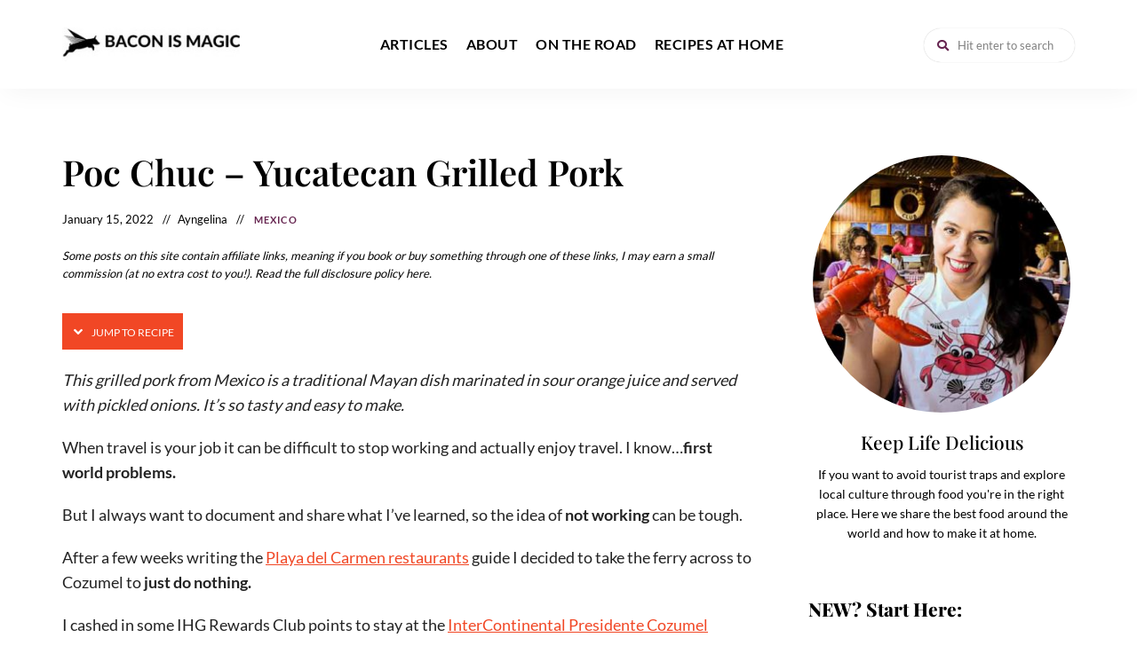

--- FILE ---
content_type: text/html; charset=UTF-8
request_url: https://www.baconismagic.ca/mexico/poc-chuc/
body_size: 53767
content:
<!DOCTYPE html>
<html lang="en-US" class="no-js no-svg">
	<head><meta charset="UTF-8"><script>if(navigator.userAgent.match(/MSIE|Internet Explorer/i)||navigator.userAgent.match(/Trident\/7\..*?rv:11/i)){var href=document.location.href;if(!href.match(/[?&]nowprocket/)){if(href.indexOf("?")==-1){if(href.indexOf("#")==-1){document.location.href=href+"?nowprocket=1"}else{document.location.href=href.replace("#","?nowprocket=1#")}}else{if(href.indexOf("#")==-1){document.location.href=href+"&nowprocket=1"}else{document.location.href=href.replace("#","&nowprocket=1#")}}}}</script><script>(()=>{class RocketLazyLoadScripts{constructor(){this.v="2.0.4",this.userEvents=["keydown","keyup","mousedown","mouseup","mousemove","mouseover","mouseout","touchmove","touchstart","touchend","touchcancel","wheel","click","dblclick","input"],this.attributeEvents=["onblur","onclick","oncontextmenu","ondblclick","onfocus","onmousedown","onmouseenter","onmouseleave","onmousemove","onmouseout","onmouseover","onmouseup","onmousewheel","onscroll","onsubmit"]}async t(){this.i(),this.o(),/iP(ad|hone)/.test(navigator.userAgent)&&this.h(),this.u(),this.l(this),this.m(),this.k(this),this.p(this),this._(),await Promise.all([this.R(),this.L()]),this.lastBreath=Date.now(),this.S(this),this.P(),this.D(),this.O(),this.M(),await this.C(this.delayedScripts.normal),await this.C(this.delayedScripts.defer),await this.C(this.delayedScripts.async),await this.T(),await this.F(),await this.j(),await this.A(),window.dispatchEvent(new Event("rocket-allScriptsLoaded")),this.everythingLoaded=!0,this.lastTouchEnd&&await new Promise(t=>setTimeout(t,500-Date.now()+this.lastTouchEnd)),this.I(),this.H(),this.U(),this.W()}i(){this.CSPIssue=sessionStorage.getItem("rocketCSPIssue"),document.addEventListener("securitypolicyviolation",t=>{this.CSPIssue||"script-src-elem"!==t.violatedDirective||"data"!==t.blockedURI||(this.CSPIssue=!0,sessionStorage.setItem("rocketCSPIssue",!0))},{isRocket:!0})}o(){window.addEventListener("pageshow",t=>{this.persisted=t.persisted,this.realWindowLoadedFired=!0},{isRocket:!0}),window.addEventListener("pagehide",()=>{this.onFirstUserAction=null},{isRocket:!0})}h(){let t;function e(e){t=e}window.addEventListener("touchstart",e,{isRocket:!0}),window.addEventListener("touchend",function i(o){o.changedTouches[0]&&t.changedTouches[0]&&Math.abs(o.changedTouches[0].pageX-t.changedTouches[0].pageX)<10&&Math.abs(o.changedTouches[0].pageY-t.changedTouches[0].pageY)<10&&o.timeStamp-t.timeStamp<200&&(window.removeEventListener("touchstart",e,{isRocket:!0}),window.removeEventListener("touchend",i,{isRocket:!0}),"INPUT"===o.target.tagName&&"text"===o.target.type||(o.target.dispatchEvent(new TouchEvent("touchend",{target:o.target,bubbles:!0})),o.target.dispatchEvent(new MouseEvent("mouseover",{target:o.target,bubbles:!0})),o.target.dispatchEvent(new PointerEvent("click",{target:o.target,bubbles:!0,cancelable:!0,detail:1,clientX:o.changedTouches[0].clientX,clientY:o.changedTouches[0].clientY})),event.preventDefault()))},{isRocket:!0})}q(t){this.userActionTriggered||("mousemove"!==t.type||this.firstMousemoveIgnored?"keyup"===t.type||"mouseover"===t.type||"mouseout"===t.type||(this.userActionTriggered=!0,this.onFirstUserAction&&this.onFirstUserAction()):this.firstMousemoveIgnored=!0),"click"===t.type&&t.preventDefault(),t.stopPropagation(),t.stopImmediatePropagation(),"touchstart"===this.lastEvent&&"touchend"===t.type&&(this.lastTouchEnd=Date.now()),"click"===t.type&&(this.lastTouchEnd=0),this.lastEvent=t.type,t.composedPath&&t.composedPath()[0].getRootNode()instanceof ShadowRoot&&(t.rocketTarget=t.composedPath()[0]),this.savedUserEvents.push(t)}u(){this.savedUserEvents=[],this.userEventHandler=this.q.bind(this),this.userEvents.forEach(t=>window.addEventListener(t,this.userEventHandler,{passive:!1,isRocket:!0})),document.addEventListener("visibilitychange",this.userEventHandler,{isRocket:!0})}U(){this.userEvents.forEach(t=>window.removeEventListener(t,this.userEventHandler,{passive:!1,isRocket:!0})),document.removeEventListener("visibilitychange",this.userEventHandler,{isRocket:!0}),this.savedUserEvents.forEach(t=>{(t.rocketTarget||t.target).dispatchEvent(new window[t.constructor.name](t.type,t))})}m(){const t="return false",e=Array.from(this.attributeEvents,t=>"data-rocket-"+t),i="["+this.attributeEvents.join("],[")+"]",o="[data-rocket-"+this.attributeEvents.join("],[data-rocket-")+"]",s=(e,i,o)=>{o&&o!==t&&(e.setAttribute("data-rocket-"+i,o),e["rocket"+i]=new Function("event",o),e.setAttribute(i,t))};new MutationObserver(t=>{for(const n of t)"attributes"===n.type&&(n.attributeName.startsWith("data-rocket-")||this.everythingLoaded?n.attributeName.startsWith("data-rocket-")&&this.everythingLoaded&&this.N(n.target,n.attributeName.substring(12)):s(n.target,n.attributeName,n.target.getAttribute(n.attributeName))),"childList"===n.type&&n.addedNodes.forEach(t=>{if(t.nodeType===Node.ELEMENT_NODE)if(this.everythingLoaded)for(const i of[t,...t.querySelectorAll(o)])for(const t of i.getAttributeNames())e.includes(t)&&this.N(i,t.substring(12));else for(const e of[t,...t.querySelectorAll(i)])for(const t of e.getAttributeNames())this.attributeEvents.includes(t)&&s(e,t,e.getAttribute(t))})}).observe(document,{subtree:!0,childList:!0,attributeFilter:[...this.attributeEvents,...e]})}I(){this.attributeEvents.forEach(t=>{document.querySelectorAll("[data-rocket-"+t+"]").forEach(e=>{this.N(e,t)})})}N(t,e){const i=t.getAttribute("data-rocket-"+e);i&&(t.setAttribute(e,i),t.removeAttribute("data-rocket-"+e))}k(t){Object.defineProperty(HTMLElement.prototype,"onclick",{get(){return this.rocketonclick||null},set(e){this.rocketonclick=e,this.setAttribute(t.everythingLoaded?"onclick":"data-rocket-onclick","this.rocketonclick(event)")}})}S(t){function e(e,i){let o=e[i];e[i]=null,Object.defineProperty(e,i,{get:()=>o,set(s){t.everythingLoaded?o=s:e["rocket"+i]=o=s}})}e(document,"onreadystatechange"),e(window,"onload"),e(window,"onpageshow");try{Object.defineProperty(document,"readyState",{get:()=>t.rocketReadyState,set(e){t.rocketReadyState=e},configurable:!0}),document.readyState="loading"}catch(t){console.log("WPRocket DJE readyState conflict, bypassing")}}l(t){this.originalAddEventListener=EventTarget.prototype.addEventListener,this.originalRemoveEventListener=EventTarget.prototype.removeEventListener,this.savedEventListeners=[],EventTarget.prototype.addEventListener=function(e,i,o){o&&o.isRocket||!t.B(e,this)&&!t.userEvents.includes(e)||t.B(e,this)&&!t.userActionTriggered||e.startsWith("rocket-")||t.everythingLoaded?t.originalAddEventListener.call(this,e,i,o):(t.savedEventListeners.push({target:this,remove:!1,type:e,func:i,options:o}),"mouseenter"!==e&&"mouseleave"!==e||t.originalAddEventListener.call(this,e,t.savedUserEvents.push,o))},EventTarget.prototype.removeEventListener=function(e,i,o){o&&o.isRocket||!t.B(e,this)&&!t.userEvents.includes(e)||t.B(e,this)&&!t.userActionTriggered||e.startsWith("rocket-")||t.everythingLoaded?t.originalRemoveEventListener.call(this,e,i,o):t.savedEventListeners.push({target:this,remove:!0,type:e,func:i,options:o})}}J(t,e){this.savedEventListeners=this.savedEventListeners.filter(i=>{let o=i.type,s=i.target||window;return e!==o||t!==s||(this.B(o,s)&&(i.type="rocket-"+o),this.$(i),!1)})}H(){EventTarget.prototype.addEventListener=this.originalAddEventListener,EventTarget.prototype.removeEventListener=this.originalRemoveEventListener,this.savedEventListeners.forEach(t=>this.$(t))}$(t){t.remove?this.originalRemoveEventListener.call(t.target,t.type,t.func,t.options):this.originalAddEventListener.call(t.target,t.type,t.func,t.options)}p(t){let e;function i(e){return t.everythingLoaded?e:e.split(" ").map(t=>"load"===t||t.startsWith("load.")?"rocket-jquery-load":t).join(" ")}function o(o){function s(e){const s=o.fn[e];o.fn[e]=o.fn.init.prototype[e]=function(){return this[0]===window&&t.userActionTriggered&&("string"==typeof arguments[0]||arguments[0]instanceof String?arguments[0]=i(arguments[0]):"object"==typeof arguments[0]&&Object.keys(arguments[0]).forEach(t=>{const e=arguments[0][t];delete arguments[0][t],arguments[0][i(t)]=e})),s.apply(this,arguments),this}}if(o&&o.fn&&!t.allJQueries.includes(o)){const e={DOMContentLoaded:[],"rocket-DOMContentLoaded":[]};for(const t in e)document.addEventListener(t,()=>{e[t].forEach(t=>t())},{isRocket:!0});o.fn.ready=o.fn.init.prototype.ready=function(i){function s(){parseInt(o.fn.jquery)>2?setTimeout(()=>i.bind(document)(o)):i.bind(document)(o)}return"function"==typeof i&&(t.realDomReadyFired?!t.userActionTriggered||t.fauxDomReadyFired?s():e["rocket-DOMContentLoaded"].push(s):e.DOMContentLoaded.push(s)),o([])},s("on"),s("one"),s("off"),t.allJQueries.push(o)}e=o}t.allJQueries=[],o(window.jQuery),Object.defineProperty(window,"jQuery",{get:()=>e,set(t){o(t)}})}P(){const t=new Map;document.write=document.writeln=function(e){const i=document.currentScript,o=document.createRange(),s=i.parentElement;let n=t.get(i);void 0===n&&(n=i.nextSibling,t.set(i,n));const c=document.createDocumentFragment();o.setStart(c,0),c.appendChild(o.createContextualFragment(e)),s.insertBefore(c,n)}}async R(){return new Promise(t=>{this.userActionTriggered?t():this.onFirstUserAction=t})}async L(){return new Promise(t=>{document.addEventListener("DOMContentLoaded",()=>{this.realDomReadyFired=!0,t()},{isRocket:!0})})}async j(){return this.realWindowLoadedFired?Promise.resolve():new Promise(t=>{window.addEventListener("load",t,{isRocket:!0})})}M(){this.pendingScripts=[];this.scriptsMutationObserver=new MutationObserver(t=>{for(const e of t)e.addedNodes.forEach(t=>{"SCRIPT"!==t.tagName||t.noModule||t.isWPRocket||this.pendingScripts.push({script:t,promise:new Promise(e=>{const i=()=>{const i=this.pendingScripts.findIndex(e=>e.script===t);i>=0&&this.pendingScripts.splice(i,1),e()};t.addEventListener("load",i,{isRocket:!0}),t.addEventListener("error",i,{isRocket:!0}),setTimeout(i,1e3)})})})}),this.scriptsMutationObserver.observe(document,{childList:!0,subtree:!0})}async F(){await this.X(),this.pendingScripts.length?(await this.pendingScripts[0].promise,await this.F()):this.scriptsMutationObserver.disconnect()}D(){this.delayedScripts={normal:[],async:[],defer:[]},document.querySelectorAll("script[type$=rocketlazyloadscript]").forEach(t=>{t.hasAttribute("data-rocket-src")?t.hasAttribute("async")&&!1!==t.async?this.delayedScripts.async.push(t):t.hasAttribute("defer")&&!1!==t.defer||"module"===t.getAttribute("data-rocket-type")?this.delayedScripts.defer.push(t):this.delayedScripts.normal.push(t):this.delayedScripts.normal.push(t)})}async _(){await this.L();let t=[];document.querySelectorAll("script[type$=rocketlazyloadscript][data-rocket-src]").forEach(e=>{let i=e.getAttribute("data-rocket-src");if(i&&!i.startsWith("data:")){i.startsWith("//")&&(i=location.protocol+i);try{const o=new URL(i).origin;o!==location.origin&&t.push({src:o,crossOrigin:e.crossOrigin||"module"===e.getAttribute("data-rocket-type")})}catch(t){}}}),t=[...new Map(t.map(t=>[JSON.stringify(t),t])).values()],this.Y(t,"preconnect")}async G(t){if(await this.K(),!0!==t.noModule||!("noModule"in HTMLScriptElement.prototype))return new Promise(e=>{let i;function o(){(i||t).setAttribute("data-rocket-status","executed"),e()}try{if(navigator.userAgent.includes("Firefox/")||""===navigator.vendor||this.CSPIssue)i=document.createElement("script"),[...t.attributes].forEach(t=>{let e=t.nodeName;"type"!==e&&("data-rocket-type"===e&&(e="type"),"data-rocket-src"===e&&(e="src"),i.setAttribute(e,t.nodeValue))}),t.text&&(i.text=t.text),t.nonce&&(i.nonce=t.nonce),i.hasAttribute("src")?(i.addEventListener("load",o,{isRocket:!0}),i.addEventListener("error",()=>{i.setAttribute("data-rocket-status","failed-network"),e()},{isRocket:!0}),setTimeout(()=>{i.isConnected||e()},1)):(i.text=t.text,o()),i.isWPRocket=!0,t.parentNode.replaceChild(i,t);else{const i=t.getAttribute("data-rocket-type"),s=t.getAttribute("data-rocket-src");i?(t.type=i,t.removeAttribute("data-rocket-type")):t.removeAttribute("type"),t.addEventListener("load",o,{isRocket:!0}),t.addEventListener("error",i=>{this.CSPIssue&&i.target.src.startsWith("data:")?(console.log("WPRocket: CSP fallback activated"),t.removeAttribute("src"),this.G(t).then(e)):(t.setAttribute("data-rocket-status","failed-network"),e())},{isRocket:!0}),s?(t.fetchPriority="high",t.removeAttribute("data-rocket-src"),t.src=s):t.src="data:text/javascript;base64,"+window.btoa(unescape(encodeURIComponent(t.text)))}}catch(i){t.setAttribute("data-rocket-status","failed-transform"),e()}});t.setAttribute("data-rocket-status","skipped")}async C(t){const e=t.shift();return e?(e.isConnected&&await this.G(e),this.C(t)):Promise.resolve()}O(){this.Y([...this.delayedScripts.normal,...this.delayedScripts.defer,...this.delayedScripts.async],"preload")}Y(t,e){this.trash=this.trash||[];let i=!0;var o=document.createDocumentFragment();t.forEach(t=>{const s=t.getAttribute&&t.getAttribute("data-rocket-src")||t.src;if(s&&!s.startsWith("data:")){const n=document.createElement("link");n.href=s,n.rel=e,"preconnect"!==e&&(n.as="script",n.fetchPriority=i?"high":"low"),t.getAttribute&&"module"===t.getAttribute("data-rocket-type")&&(n.crossOrigin=!0),t.crossOrigin&&(n.crossOrigin=t.crossOrigin),t.integrity&&(n.integrity=t.integrity),t.nonce&&(n.nonce=t.nonce),o.appendChild(n),this.trash.push(n),i=!1}}),document.head.appendChild(o)}W(){this.trash.forEach(t=>t.remove())}async T(){try{document.readyState="interactive"}catch(t){}this.fauxDomReadyFired=!0;try{await this.K(),this.J(document,"readystatechange"),document.dispatchEvent(new Event("rocket-readystatechange")),await this.K(),document.rocketonreadystatechange&&document.rocketonreadystatechange(),await this.K(),this.J(document,"DOMContentLoaded"),document.dispatchEvent(new Event("rocket-DOMContentLoaded")),await this.K(),this.J(window,"DOMContentLoaded"),window.dispatchEvent(new Event("rocket-DOMContentLoaded"))}catch(t){console.error(t)}}async A(){try{document.readyState="complete"}catch(t){}try{await this.K(),this.J(document,"readystatechange"),document.dispatchEvent(new Event("rocket-readystatechange")),await this.K(),document.rocketonreadystatechange&&document.rocketonreadystatechange(),await this.K(),this.J(window,"load"),window.dispatchEvent(new Event("rocket-load")),await this.K(),window.rocketonload&&window.rocketonload(),await this.K(),this.allJQueries.forEach(t=>t(window).trigger("rocket-jquery-load")),await this.K(),this.J(window,"pageshow");const t=new Event("rocket-pageshow");t.persisted=this.persisted,window.dispatchEvent(t),await this.K(),window.rocketonpageshow&&window.rocketonpageshow({persisted:this.persisted})}catch(t){console.error(t)}}async K(){Date.now()-this.lastBreath>45&&(await this.X(),this.lastBreath=Date.now())}async X(){return document.hidden?new Promise(t=>setTimeout(t)):new Promise(t=>requestAnimationFrame(t))}B(t,e){return e===document&&"readystatechange"===t||(e===document&&"DOMContentLoaded"===t||(e===window&&"DOMContentLoaded"===t||(e===window&&"load"===t||e===window&&"pageshow"===t)))}static run(){(new RocketLazyLoadScripts).t()}}RocketLazyLoadScripts.run()})();</script>
		
		<meta name="viewport" content="width=device-width, initial-scale=1">
		<link rel="profile" href="//gmpg.org/xfn/11">
				<meta name='robots' content='index, follow, max-image-preview:large, max-snippet:-1, max-video-preview:-1' />

	<!-- This site is optimized with the Yoast SEO plugin v26.8 - https://yoast.com/product/yoast-seo-wordpress/ -->
	<title>Poc Chuc Recipe - Grilled Pork Marinated in Sour Orange - Bacon is Magic</title>
<link data-rocket-prefetch href="https://fonts.googleapis.com" rel="dns-prefetch">
<link data-rocket-prefetch href="https://scripts.mediavine.com" rel="dns-prefetch">
<link data-rocket-prefetch href="https://stats.wp.com" rel="dns-prefetch">
<link data-rocket-preload as="style" href="https://fonts.googleapis.com/css?family=Lato%3A100%2C200%2C300%2C400%2C500%2C600%2C700%2C800%7CPlayfair%20Display%3A100%2C200%2C300%2C400%2C500%2C600%2C700%2C800&#038;display=swap" rel="preload">
<link crossorigin data-rocket-preload as="font" href="https://fonts.gstatic.com/s/lato/v25/S6uyw4BMUTPHjx4wXiWtFCc.woff2" rel="preload">
<link crossorigin data-rocket-preload as="font" href="https://fonts.gstatic.com/s/lato/v25/S6u9w4BMUTPHh6UVSwiPGQ3q5d0.woff2" rel="preload">
<link crossorigin data-rocket-preload as="font" href="https://fonts.gstatic.com/s/playfairdisplay/v40/nuFiD-vYSZviVYUb_rj3ij__anPXDTzYgEM86xQ.woff2" rel="preload">
<link href="https://fonts.googleapis.com/css?family=Lato%3A100%2C200%2C300%2C400%2C500%2C600%2C700%2C800%7CPlayfair%20Display%3A100%2C200%2C300%2C400%2C500%2C600%2C700%2C800&#038;display=swap" media="print" onload="this.media=&#039;all&#039;" rel="stylesheet">
<style id="wpr-usedcss">img:is([sizes=auto i],[sizes^="auto," i]){contain-intrinsic-size:3000px 1500px}@font-face{font-display:swap;font-family:Lato;font-style:normal;font-weight:400;src:url(https://fonts.gstatic.com/s/lato/v25/S6uyw4BMUTPHjx4wXg.woff2) format('woff2');unicode-range:U+0000-00FF,U+0131,U+0152-0153,U+02BB-02BC,U+02C6,U+02DA,U+02DC,U+0304,U+0308,U+0329,U+2000-206F,U+20AC,U+2122,U+2191,U+2193,U+2212,U+2215,U+FEFF,U+FFFD}@font-face{font-display:swap;font-family:Lato;font-style:normal;font-weight:700;src:url(https://fonts.gstatic.com/s/lato/v25/S6u9w4BMUTPHh6UVSwiPGQ.woff2) format('woff2');unicode-range:U+0000-00FF,U+0131,U+0152-0153,U+02BB-02BC,U+02C6,U+02DA,U+02DC,U+0304,U+0308,U+0329,U+2000-206F,U+20AC,U+2122,U+2191,U+2193,U+2212,U+2215,U+FEFF,U+FFFD}@font-face{font-display:swap;font-family:'Playfair Display';font-style:normal;font-weight:400;src:url(https://fonts.gstatic.com/s/playfairdisplay/v40/nuFiD-vYSZviVYUb_rj3ij__anPXDTzYgA.woff2) format('woff2');unicode-range:U+0000-00FF,U+0131,U+0152-0153,U+02BB-02BC,U+02C6,U+02DA,U+02DC,U+0304,U+0308,U+0329,U+2000-206F,U+20AC,U+2122,U+2191,U+2193,U+2212,U+2215,U+FEFF,U+FFFD}@font-face{font-display:swap;font-family:'Playfair Display';font-style:normal;font-weight:500;src:url(https://fonts.gstatic.com/s/playfairdisplay/v40/nuFiD-vYSZviVYUb_rj3ij__anPXDTzYgA.woff2) format('woff2');unicode-range:U+0000-00FF,U+0131,U+0152-0153,U+02BB-02BC,U+02C6,U+02DA,U+02DC,U+0304,U+0308,U+0329,U+2000-206F,U+20AC,U+2122,U+2191,U+2193,U+2212,U+2215,U+FEFF,U+FFFD}@font-face{font-display:swap;font-family:'Playfair Display';font-style:normal;font-weight:600;src:url(https://fonts.gstatic.com/s/playfairdisplay/v40/nuFiD-vYSZviVYUb_rj3ij__anPXDTzYgA.woff2) format('woff2');unicode-range:U+0000-00FF,U+0131,U+0152-0153,U+02BB-02BC,U+02C6,U+02DA,U+02DC,U+0304,U+0308,U+0329,U+2000-206F,U+20AC,U+2122,U+2191,U+2193,U+2212,U+2215,U+FEFF,U+FFFD}@font-face{font-display:swap;font-family:'Playfair Display';font-style:normal;font-weight:700;src:url(https://fonts.gstatic.com/s/playfairdisplay/v40/nuFiD-vYSZviVYUb_rj3ij__anPXDTzYgA.woff2) format('woff2');unicode-range:U+0000-00FF,U+0131,U+0152-0153,U+02BB-02BC,U+02C6,U+02DA,U+02DC,U+0304,U+0308,U+0329,U+2000-206F,U+20AC,U+2122,U+2191,U+2193,U+2212,U+2215,U+FEFF,U+FFFD}@font-face{font-display:swap;font-family:'Playfair Display';font-style:normal;font-weight:800;src:url(https://fonts.gstatic.com/s/playfairdisplay/v40/nuFiD-vYSZviVYUb_rj3ij__anPXDTzYgA.woff2) format('woff2');unicode-range:U+0000-00FF,U+0131,U+0152-0153,U+02BB-02BC,U+02C6,U+02DA,U+02DC,U+0304,U+0308,U+0329,U+2000-206F,U+20AC,U+2122,U+2191,U+2193,U+2212,U+2215,U+FEFF,U+FFFD}.fa{-moz-osx-font-smoothing:grayscale;-webkit-font-smoothing:antialiased;display:inline-block;font-style:normal;font-variant:normal;text-rendering:auto;line-height:1}.fa-search:before{content:"\f002"}@font-face{font-family:"Font Awesome 5 Free";font-style:normal;font-weight:900;font-display:swap;src:url(https://www.baconismagic.ca/wp-content/themes/tinysalt/assets/fonts/font-awesome/webfonts/fa-solid-900.eot);src:url(https://www.baconismagic.ca/wp-content/themes/tinysalt/assets/fonts/font-awesome/webfonts/fa-solid-900.eot?#iefix) format("embedded-opentype"),url(https://www.baconismagic.ca/wp-content/themes/tinysalt/assets/fonts/font-awesome/webfonts/fa-solid-900.woff2) format("woff2"),url(https://www.baconismagic.ca/wp-content/themes/tinysalt/assets/fonts/font-awesome/webfonts/fa-solid-900.woff) format("woff"),url(https://www.baconismagic.ca/wp-content/themes/tinysalt/assets/fonts/font-awesome/webfonts/fa-solid-900.ttf) format("truetype"),url(https://www.baconismagic.ca/wp-content/themes/tinysalt/assets/fonts/font-awesome/webfonts/fa-solid-900.svg#fontawesome) format("svg")}.fa{font-family:"Font Awesome 5 Free"}.fa{font-weight:900}:where(.wp-block-button__link){border-radius:9999px;box-shadow:none;padding:calc(.667em + 2px) calc(1.333em + 2px);text-decoration:none}:root :where(.wp-block-button .wp-block-button__link.is-style-outline),:root :where(.wp-block-button.is-style-outline>.wp-block-button__link){border:2px solid;padding:.667em 1.333em}:root :where(.wp-block-button .wp-block-button__link.is-style-outline:not(.has-text-color)),:root :where(.wp-block-button.is-style-outline>.wp-block-button__link:not(.has-text-color)){color:currentColor}:root :where(.wp-block-button .wp-block-button__link.is-style-outline:not(.has-background)),:root :where(.wp-block-button.is-style-outline>.wp-block-button__link:not(.has-background)){background-color:initial;background-image:none}.wp-block-calendar{text-align:center}.wp-block-calendar td{border:1px solid;padding:.25em}.wp-block-calendar caption{background-color:inherit}.wp-block-calendar table{border-collapse:collapse;width:100%}.wp-block-calendar table:where(:not(.has-text-color)){color:#40464d}.wp-block-calendar table:where(:not(.has-text-color)) td{border-color:#ddd}:where(.wp-block-calendar table:not(.has-background) th){background:#ddd}:where(.wp-block-columns){margin-bottom:1.75em}:where(.wp-block-columns.has-background){padding:1.25em 2.375em}:where(.wp-block-post-comments input[type=submit]){border:none}:where(.wp-block-cover-image:not(.has-text-color)),:where(.wp-block-cover:not(.has-text-color)){color:#fff}:where(.wp-block-cover-image.is-light:not(.has-text-color)),:where(.wp-block-cover.is-light:not(.has-text-color)){color:#000}:root :where(.wp-block-cover h1:not(.has-text-color)),:root :where(.wp-block-cover h2:not(.has-text-color)),:root :where(.wp-block-cover h3:not(.has-text-color)),:root :where(.wp-block-cover h4:not(.has-text-color)),:root :where(.wp-block-cover h5:not(.has-text-color)),:root :where(.wp-block-cover h6:not(.has-text-color)),:root :where(.wp-block-cover p:not(.has-text-color)){color:inherit}:where(.wp-block-file){margin-bottom:1.5em}:where(.wp-block-file__button){border-radius:2em;display:inline-block;padding:.5em 1em}:where(.wp-block-file__button):is(a):active,:where(.wp-block-file__button):is(a):focus,:where(.wp-block-file__button):is(a):hover,:where(.wp-block-file__button):is(a):visited{box-shadow:none;color:#fff;opacity:.85;text-decoration:none}.blocks-gallery-grid:not(.has-nested-images),.wp-block-gallery:not(.has-nested-images){display:flex;flex-wrap:wrap;list-style-type:none;margin:0;padding:0}.blocks-gallery-grid:not(.has-nested-images) .blocks-gallery-item,.wp-block-gallery:not(.has-nested-images) .blocks-gallery-item{display:flex;flex-direction:column;flex-grow:1;justify-content:center;margin:0 1em 1em 0;position:relative;width:calc(50% - 1em)}.blocks-gallery-grid:not(.has-nested-images) .blocks-gallery-item:nth-of-type(2n),.wp-block-gallery:not(.has-nested-images) .blocks-gallery-item:nth-of-type(2n){margin-right:0}.blocks-gallery-grid:not(.has-nested-images) .blocks-gallery-item figure,.wp-block-gallery:not(.has-nested-images) .blocks-gallery-item figure{align-items:flex-end;display:flex;height:100%;justify-content:flex-start;margin:0}.blocks-gallery-grid:not(.has-nested-images) .blocks-gallery-item img,.wp-block-gallery:not(.has-nested-images) .blocks-gallery-item img{display:block;height:auto;max-width:100%;width:auto}.blocks-gallery-grid:not(.has-nested-images) .blocks-gallery-item figcaption,.wp-block-gallery:not(.has-nested-images) .blocks-gallery-item figcaption{background:linear-gradient(0deg,#000000b3,#0000004d 70%,#0000);bottom:0;box-sizing:border-box;color:#fff;font-size:.8em;margin:0;max-height:100%;overflow:auto;padding:3em .77em .7em;position:absolute;text-align:center;width:100%;z-index:2}.blocks-gallery-grid:not(.has-nested-images) .blocks-gallery-item figcaption img,.wp-block-gallery:not(.has-nested-images) .blocks-gallery-item figcaption img{display:inline}.blocks-gallery-grid:not(.has-nested-images) figcaption,.wp-block-gallery:not(.has-nested-images) figcaption{flex-grow:1}.blocks-gallery-grid:not(.has-nested-images).is-cropped .blocks-gallery-item a,.blocks-gallery-grid:not(.has-nested-images).is-cropped .blocks-gallery-item img,.wp-block-gallery:not(.has-nested-images).is-cropped .blocks-gallery-item a,.wp-block-gallery:not(.has-nested-images).is-cropped .blocks-gallery-item img{flex:1;height:100%;object-fit:cover;width:100%}@media (min-width:600px){.blocks-gallery-grid:not(.has-nested-images).columns-2 .blocks-gallery-item:nth-of-type(2n),.wp-block-gallery:not(.has-nested-images).columns-2 .blocks-gallery-item:nth-of-type(2n){margin-right:0}}.blocks-gallery-grid:not(.has-nested-images) .blocks-gallery-item:last-child,.wp-block-gallery:not(.has-nested-images) .blocks-gallery-item:last-child{margin-right:0}.blocks-gallery-grid:not(.has-nested-images).aligncenter .blocks-gallery-item figure,.wp-block-gallery:not(.has-nested-images).aligncenter .blocks-gallery-item figure{justify-content:center}.wp-block-gallery:not(.is-cropped) .blocks-gallery-item{align-self:flex-start}:where(.wp-block-group.wp-block-group-is-layout-constrained){position:relative}.wp-block-image>a,.wp-block-image>figure>a{display:inline-block}.wp-block-image img{box-sizing:border-box;height:auto;max-width:100%;vertical-align:bottom}@media not (prefers-reduced-motion){.wp-block-image img.hide{visibility:hidden}.wp-block-image img.show{animation:.4s show-content-image}}.wp-block-image[style*=border-radius] img,.wp-block-image[style*=border-radius]>a{border-radius:inherit}.wp-block-image.aligncenter{text-align:center}.wp-block-image .aligncenter,.wp-block-image.aligncenter{display:table}.wp-block-image .aligncenter>figcaption,.wp-block-image.aligncenter>figcaption{caption-side:bottom;display:table-caption}.wp-block-image .aligncenter{margin-left:auto;margin-right:auto}.wp-block-image :where(figcaption){margin-bottom:1em;margin-top:.5em}:root :where(.wp-block-image.is-style-rounded img,.wp-block-image .is-style-rounded img){border-radius:9999px}.wp-block-image figure{margin:0}@keyframes show-content-image{0%{visibility:hidden}99%{visibility:hidden}to{visibility:visible}}:where(.wp-block-latest-comments:not([style*=line-height] .wp-block-latest-comments__comment)){line-height:1.1}:where(.wp-block-latest-comments:not([style*=line-height] .wp-block-latest-comments__comment-excerpt p)){line-height:1.8}:root :where(.wp-block-latest-posts.is-grid){padding:0}:root :where(.wp-block-latest-posts.wp-block-latest-posts__list){padding-left:0}ol,ul{box-sizing:border-box}:root :where(.wp-block-list.has-background){padding:1.25em 2.375em}:where(.wp-block-navigation.has-background .wp-block-navigation-item a:not(.wp-element-button)),:where(.wp-block-navigation.has-background .wp-block-navigation-submenu a:not(.wp-element-button)){padding:.5em 1em}:where(.wp-block-navigation .wp-block-navigation__submenu-container .wp-block-navigation-item a:not(.wp-element-button)),:where(.wp-block-navigation .wp-block-navigation__submenu-container .wp-block-navigation-submenu a:not(.wp-element-button)),:where(.wp-block-navigation .wp-block-navigation__submenu-container .wp-block-navigation-submenu button.wp-block-navigation-item__content),:where(.wp-block-navigation .wp-block-navigation__submenu-container .wp-block-pages-list__item button.wp-block-navigation-item__content){padding:.5em 1em}:root :where(p.has-background){padding:1.25em 2.375em}:where(p.has-text-color:not(.has-link-color)) a{color:inherit}:where(.wp-block-post-comments-form) input:not([type=submit]),:where(.wp-block-post-comments-form) textarea{border:1px solid #949494;font-family:inherit;font-size:1em}:where(.wp-block-post-comments-form) input:where(:not([type=submit]):not([type=checkbox])),:where(.wp-block-post-comments-form) textarea{padding:calc(.667em + 2px)}:where(.wp-block-post-excerpt){box-sizing:border-box;margin-bottom:var(--wp--style--block-gap);margin-top:var(--wp--style--block-gap)}:where(.wp-block-preformatted.has-background){padding:1.25em 2.375em}:where(.wp-block-search__button){border:1px solid #ccc;padding:6px 10px}:where(.wp-block-search__input){font-family:inherit;font-size:inherit;font-style:inherit;font-weight:inherit;letter-spacing:inherit;line-height:inherit;text-transform:inherit}:where(.wp-block-search__button-inside .wp-block-search__inside-wrapper){border:1px solid #949494;box-sizing:border-box;padding:4px}:where(.wp-block-search__button-inside .wp-block-search__inside-wrapper) .wp-block-search__input{border:none;border-radius:0;padding:0 4px}:where(.wp-block-search__button-inside .wp-block-search__inside-wrapper) .wp-block-search__input:focus{outline:0}:where(.wp-block-search__button-inside .wp-block-search__inside-wrapper) :where(.wp-block-search__button){padding:4px 8px}:root :where(.wp-block-separator.is-style-dots){height:auto;line-height:1;text-align:center}:root :where(.wp-block-separator.is-style-dots):before{color:currentColor;content:"···";font-family:serif;font-size:1.5em;letter-spacing:2em;padding-left:2em}:root :where(.wp-block-site-logo.is-style-rounded){border-radius:9999px}:where(.wp-block-social-links:not(.is-style-logos-only)) .wp-social-link{background-color:#f0f0f0;color:#444}:where(.wp-block-social-links:not(.is-style-logos-only)) .wp-social-link-amazon{background-color:#f90;color:#fff}:where(.wp-block-social-links:not(.is-style-logos-only)) .wp-social-link-bandcamp{background-color:#1ea0c3;color:#fff}:where(.wp-block-social-links:not(.is-style-logos-only)) .wp-social-link-behance{background-color:#0757fe;color:#fff}:where(.wp-block-social-links:not(.is-style-logos-only)) .wp-social-link-bluesky{background-color:#0a7aff;color:#fff}:where(.wp-block-social-links:not(.is-style-logos-only)) .wp-social-link-codepen{background-color:#1e1f26;color:#fff}:where(.wp-block-social-links:not(.is-style-logos-only)) .wp-social-link-deviantart{background-color:#02e49b;color:#fff}:where(.wp-block-social-links:not(.is-style-logos-only)) .wp-social-link-discord{background-color:#5865f2;color:#fff}:where(.wp-block-social-links:not(.is-style-logos-only)) .wp-social-link-dribbble{background-color:#e94c89;color:#fff}:where(.wp-block-social-links:not(.is-style-logos-only)) .wp-social-link-dropbox{background-color:#4280ff;color:#fff}:where(.wp-block-social-links:not(.is-style-logos-only)) .wp-social-link-etsy{background-color:#f45800;color:#fff}:where(.wp-block-social-links:not(.is-style-logos-only)) .wp-social-link-facebook{background-color:#0866ff;color:#fff}:where(.wp-block-social-links:not(.is-style-logos-only)) .wp-social-link-fivehundredpx{background-color:#000;color:#fff}:where(.wp-block-social-links:not(.is-style-logos-only)) .wp-social-link-flickr{background-color:#0461dd;color:#fff}:where(.wp-block-social-links:not(.is-style-logos-only)) .wp-social-link-foursquare{background-color:#e65678;color:#fff}:where(.wp-block-social-links:not(.is-style-logos-only)) .wp-social-link-github{background-color:#24292d;color:#fff}:where(.wp-block-social-links:not(.is-style-logos-only)) .wp-social-link-goodreads{background-color:#eceadd;color:#382110}:where(.wp-block-social-links:not(.is-style-logos-only)) .wp-social-link-google{background-color:#ea4434;color:#fff}:where(.wp-block-social-links:not(.is-style-logos-only)) .wp-social-link-gravatar{background-color:#1d4fc4;color:#fff}:where(.wp-block-social-links:not(.is-style-logos-only)) .wp-social-link-instagram{background-color:#f00075;color:#fff}:where(.wp-block-social-links:not(.is-style-logos-only)) .wp-social-link-lastfm{background-color:#e21b24;color:#fff}:where(.wp-block-social-links:not(.is-style-logos-only)) .wp-social-link-linkedin{background-color:#0d66c2;color:#fff}:where(.wp-block-social-links:not(.is-style-logos-only)) .wp-social-link-mastodon{background-color:#3288d4;color:#fff}:where(.wp-block-social-links:not(.is-style-logos-only)) .wp-social-link-medium{background-color:#000;color:#fff}:where(.wp-block-social-links:not(.is-style-logos-only)) .wp-social-link-meetup{background-color:#f6405f;color:#fff}:where(.wp-block-social-links:not(.is-style-logos-only)) .wp-social-link-patreon{background-color:#000;color:#fff}:where(.wp-block-social-links:not(.is-style-logos-only)) .wp-social-link-pinterest{background-color:#e60122;color:#fff}:where(.wp-block-social-links:not(.is-style-logos-only)) .wp-social-link-pocket{background-color:#ef4155;color:#fff}:where(.wp-block-social-links:not(.is-style-logos-only)) .wp-social-link-reddit{background-color:#ff4500;color:#fff}:where(.wp-block-social-links:not(.is-style-logos-only)) .wp-social-link-skype{background-color:#0478d7;color:#fff}:where(.wp-block-social-links:not(.is-style-logos-only)) .wp-social-link-snapchat{background-color:#fefc00;color:#fff;stroke:#000}:where(.wp-block-social-links:not(.is-style-logos-only)) .wp-social-link-soundcloud{background-color:#ff5600;color:#fff}:where(.wp-block-social-links:not(.is-style-logos-only)) .wp-social-link-spotify{background-color:#1bd760;color:#fff}:where(.wp-block-social-links:not(.is-style-logos-only)) .wp-social-link-telegram{background-color:#2aabee;color:#fff}:where(.wp-block-social-links:not(.is-style-logos-only)) .wp-social-link-threads{background-color:#000;color:#fff}:where(.wp-block-social-links:not(.is-style-logos-only)) .wp-social-link-tiktok{background-color:#000;color:#fff}:where(.wp-block-social-links:not(.is-style-logos-only)) .wp-social-link-tumblr{background-color:#011835;color:#fff}:where(.wp-block-social-links:not(.is-style-logos-only)) .wp-social-link-twitch{background-color:#6440a4;color:#fff}:where(.wp-block-social-links:not(.is-style-logos-only)) .wp-social-link-twitter{background-color:#1da1f2;color:#fff}:where(.wp-block-social-links:not(.is-style-logos-only)) .wp-social-link-vimeo{background-color:#1eb7ea;color:#fff}:where(.wp-block-social-links:not(.is-style-logos-only)) .wp-social-link-vk{background-color:#4680c2;color:#fff}:where(.wp-block-social-links:not(.is-style-logos-only)) .wp-social-link-wordpress{background-color:#3499cd;color:#fff}:where(.wp-block-social-links:not(.is-style-logos-only)) .wp-social-link-whatsapp{background-color:#25d366;color:#fff}:where(.wp-block-social-links:not(.is-style-logos-only)) .wp-social-link-x{background-color:#000;color:#fff}:where(.wp-block-social-links:not(.is-style-logos-only)) .wp-social-link-yelp{background-color:#d32422;color:#fff}:where(.wp-block-social-links:not(.is-style-logos-only)) .wp-social-link-youtube{background-color:red;color:#fff}:where(.wp-block-social-links.is-style-logos-only) .wp-social-link{background:0 0}:where(.wp-block-social-links.is-style-logos-only) .wp-social-link svg{height:1.25em;width:1.25em}:where(.wp-block-social-links.is-style-logos-only) .wp-social-link-amazon{color:#f90}:where(.wp-block-social-links.is-style-logos-only) .wp-social-link-bandcamp{color:#1ea0c3}:where(.wp-block-social-links.is-style-logos-only) .wp-social-link-behance{color:#0757fe}:where(.wp-block-social-links.is-style-logos-only) .wp-social-link-bluesky{color:#0a7aff}:where(.wp-block-social-links.is-style-logos-only) .wp-social-link-codepen{color:#1e1f26}:where(.wp-block-social-links.is-style-logos-only) .wp-social-link-deviantart{color:#02e49b}:where(.wp-block-social-links.is-style-logos-only) .wp-social-link-discord{color:#5865f2}:where(.wp-block-social-links.is-style-logos-only) .wp-social-link-dribbble{color:#e94c89}:where(.wp-block-social-links.is-style-logos-only) .wp-social-link-dropbox{color:#4280ff}:where(.wp-block-social-links.is-style-logos-only) .wp-social-link-etsy{color:#f45800}:where(.wp-block-social-links.is-style-logos-only) .wp-social-link-facebook{color:#0866ff}:where(.wp-block-social-links.is-style-logos-only) .wp-social-link-fivehundredpx{color:#000}:where(.wp-block-social-links.is-style-logos-only) .wp-social-link-flickr{color:#0461dd}:where(.wp-block-social-links.is-style-logos-only) .wp-social-link-foursquare{color:#e65678}:where(.wp-block-social-links.is-style-logos-only) .wp-social-link-github{color:#24292d}:where(.wp-block-social-links.is-style-logos-only) .wp-social-link-goodreads{color:#382110}:where(.wp-block-social-links.is-style-logos-only) .wp-social-link-google{color:#ea4434}:where(.wp-block-social-links.is-style-logos-only) .wp-social-link-gravatar{color:#1d4fc4}:where(.wp-block-social-links.is-style-logos-only) .wp-social-link-instagram{color:#f00075}:where(.wp-block-social-links.is-style-logos-only) .wp-social-link-lastfm{color:#e21b24}:where(.wp-block-social-links.is-style-logos-only) .wp-social-link-linkedin{color:#0d66c2}:where(.wp-block-social-links.is-style-logos-only) .wp-social-link-mastodon{color:#3288d4}:where(.wp-block-social-links.is-style-logos-only) .wp-social-link-medium{color:#000}:where(.wp-block-social-links.is-style-logos-only) .wp-social-link-meetup{color:#f6405f}:where(.wp-block-social-links.is-style-logos-only) .wp-social-link-patreon{color:#000}:where(.wp-block-social-links.is-style-logos-only) .wp-social-link-pinterest{color:#e60122}:where(.wp-block-social-links.is-style-logos-only) .wp-social-link-pocket{color:#ef4155}:where(.wp-block-social-links.is-style-logos-only) .wp-social-link-reddit{color:#ff4500}:where(.wp-block-social-links.is-style-logos-only) .wp-social-link-skype{color:#0478d7}:where(.wp-block-social-links.is-style-logos-only) .wp-social-link-snapchat{color:#fff;stroke:#000}:where(.wp-block-social-links.is-style-logos-only) .wp-social-link-soundcloud{color:#ff5600}:where(.wp-block-social-links.is-style-logos-only) .wp-social-link-spotify{color:#1bd760}:where(.wp-block-social-links.is-style-logos-only) .wp-social-link-telegram{color:#2aabee}:where(.wp-block-social-links.is-style-logos-only) .wp-social-link-threads{color:#000}:where(.wp-block-social-links.is-style-logos-only) .wp-social-link-tiktok{color:#000}:where(.wp-block-social-links.is-style-logos-only) .wp-social-link-tumblr{color:#011835}:where(.wp-block-social-links.is-style-logos-only) .wp-social-link-twitch{color:#6440a4}:where(.wp-block-social-links.is-style-logos-only) .wp-social-link-twitter{color:#1da1f2}:where(.wp-block-social-links.is-style-logos-only) .wp-social-link-vimeo{color:#1eb7ea}:where(.wp-block-social-links.is-style-logos-only) .wp-social-link-vk{color:#4680c2}:where(.wp-block-social-links.is-style-logos-only) .wp-social-link-whatsapp{color:#25d366}:where(.wp-block-social-links.is-style-logos-only) .wp-social-link-wordpress{color:#3499cd}:where(.wp-block-social-links.is-style-logos-only) .wp-social-link-x{color:#000}:where(.wp-block-social-links.is-style-logos-only) .wp-social-link-yelp{color:#d32422}:where(.wp-block-social-links.is-style-logos-only) .wp-social-link-youtube{color:red}:root :where(.wp-block-social-links .wp-social-link a){padding:.25em}:root :where(.wp-block-social-links.is-style-logos-only .wp-social-link a){padding:0}:root :where(.wp-block-social-links.is-style-pill-shape .wp-social-link a){padding-left:.6666666667em;padding-right:.6666666667em}.wp-block-tag-cloud{box-sizing:border-box}.wp-block-tag-cloud.aligncenter{justify-content:center;text-align:center}.wp-block-tag-cloud a{display:inline-block;margin-right:5px}.wp-block-tag-cloud span{display:inline-block;margin-left:5px;text-decoration:none}:root :where(.wp-block-tag-cloud.is-style-outline){display:flex;flex-wrap:wrap;gap:1ch}:root :where(.wp-block-tag-cloud.is-style-outline a){border:1px solid;font-size:unset!important;margin-right:0;padding:1ch 2ch;text-decoration:none!important}:root :where(.wp-block-table-of-contents){box-sizing:border-box}:where(.wp-block-term-description){box-sizing:border-box;margin-bottom:var(--wp--style--block-gap);margin-top:var(--wp--style--block-gap)}:where(pre.wp-block-verse){font-family:inherit}.entry-content{counter-reset:footnotes}:root{--wp--preset--font-size--normal:16px;--wp--preset--font-size--huge:42px}.aligncenter{clear:both}.screen-reader-text{border:0;clip-path:inset(50%);height:1px;margin:-1px;overflow:hidden;padding:0;position:absolute;width:1px;word-wrap:normal!important}.screen-reader-text:focus{background-color:#ddd;clip-path:none;color:#444;display:block;font-size:1em;height:auto;left:5px;line-height:normal;padding:15px 23px 14px;text-decoration:none;top:5px;width:auto;z-index:100000}html :where(.has-border-color){border-style:solid}html :where([style*=border-top-color]){border-top-style:solid}html :where([style*=border-right-color]){border-right-style:solid}html :where([style*=border-bottom-color]){border-bottom-style:solid}html :where([style*=border-left-color]){border-left-style:solid}html :where([style*=border-width]){border-style:solid}html :where([style*=border-top-width]){border-top-style:solid}html :where([style*=border-right-width]){border-right-style:solid}html :where([style*=border-bottom-width]){border-bottom-style:solid}html :where([style*=border-left-width]){border-left-style:solid}html :where(img[class*=wp-image-]){height:auto;max-width:100%}:where(figure){margin:0 0 1em}html :where(.is-position-sticky){--wp-admin--admin-bar--position-offset:var(--wp-admin--admin-bar--height,0px)}:root{--heading-font:Playfair Display,serif;--body-font:Nunito Sans,sans-serif;--primary-color:#4fd675;--primary-color-semi:rgba(79, 214, 117, .3);--gradient-start:#4fd675;--gradient-end:#4fd6c8;--content-color:#232323;--light-bg-color:#fff;--light-text-color:#000;--light-content-color:#232323;--dark-bg-color:#111;--dark-text-color:#fff;--dark-content-color:#eee}:root .home-widget.light-color,:root .light-color{--bg-color:var(--light-bg-color);--text-color:var(--light-text-color);--content-color:var(--light-content-color);--post-content-bg-color:var(--light-post-content-bg)}@-webkit-keyframes stickyHeaderShow{0%{-webkit-transform:translateY(-100%);-ms-transform:translateY(-100%);transform:translateY(-100%)}100%{-webkit-transform:translateY(0);-ms-transform:translateY(0);transform:translateY(0)}}@keyframes stickyHeaderShow{0%{-webkit-transform:translateY(-100%);-ms-transform:translateY(-100%);transform:translateY(-100%)}100%{-webkit-transform:translateY(0);-ms-transform:translateY(0);transform:translateY(0)}}@-webkit-keyframes prevArrowMove{0%,100%{-webkit-transform:translateX(0);-ms-transform:translateX(0);transform:translateX(0)}51%{-webkit-transform:translateX(-30px);-ms-transform:translateX(-30px);transform:translateX(-30px);opacity:1}52%{-webkit-transform:translateX(30px);-ms-transform:translateX(30px);transform:translateX(30px);opacity:0}53%{opacity:0}54%{opacity:1}}@keyframes prevArrowMove{0%,100%{-webkit-transform:translateX(0);-ms-transform:translateX(0);transform:translateX(0)}51%{-webkit-transform:translateX(-30px);-ms-transform:translateX(-30px);transform:translateX(-30px);opacity:1}52%{-webkit-transform:translateX(30px);-ms-transform:translateX(30px);transform:translateX(30px);opacity:0}53%{opacity:0}54%{opacity:1}}@-webkit-keyframes nextArrowMove{0%,100%{-webkit-transform:translateX(0);-ms-transform:translateX(0);transform:translateX(0)}51%{-webkit-transform:translateX(30px);-ms-transform:translateX(30px);transform:translateX(30px);opacity:1}52%{-webkit-transform:translateX(-30px);-ms-transform:translateX(-30px);transform:translateX(-30px);opacity:0}53%{opacity:0}54%{opacity:1}}@keyframes nextArrowMove{0%,100%{-webkit-transform:translateX(0);-ms-transform:translateX(0);transform:translateX(0)}51%{-webkit-transform:translateX(30px);-ms-transform:translateX(30px);transform:translateX(30px);opacity:1}52%{-webkit-transform:translateX(-30px);-ms-transform:translateX(-30px);transform:translateX(-30px);opacity:0}53%{opacity:0}54%{opacity:1}}html{line-height:1.15;-webkit-text-size-adjust:100%}body{margin:0}h1{font-size:2em;margin:.67em 0}a{background-color:transparent}abbr[title]{border-bottom:none;text-decoration:underline;text-decoration:underline dotted}b,strong{font-weight:bolder}code{font-family:monospace,monospace;font-size:1em}small{font-size:80%}img{border-style:none}button,input,optgroup,select,textarea{font-family:inherit;font-size:100%;line-height:1.15;margin:0}button,input{overflow:visible}button,select{text-transform:none}[type=button],[type=submit],button{-webkit-appearance:button}[type=button]::-moz-focus-inner,[type=submit]::-moz-focus-inner,button::-moz-focus-inner{border-style:none;padding:0}[type=button]:-moz-focusring,[type=submit]:-moz-focusring,button:-moz-focusring{outline:ButtonText dotted 1px}fieldset{padding:.35em .75em .625em}legend{box-sizing:border-box;color:inherit;display:table;max-width:100%;padding:0;white-space:normal}progress{vertical-align:baseline}textarea{overflow:auto}[type=checkbox],[type=radio]{box-sizing:border-box;padding:0}[type=number]::-webkit-inner-spin-button,[type=number]::-webkit-outer-spin-button{height:auto}[type=search]{-webkit-appearance:textfield;outline-offset:-2px}[type=search]::-webkit-search-decoration{-webkit-appearance:none}::-webkit-file-upload-button{-webkit-appearance:button;font:inherit}details{display:block}summary{display:list-item}template{display:none}[hidden]{display:none}*{margin:0 auto;padding:0;box-sizing:border-box;-webkit-font-smoothing:antialiased;-ms-word-wrap:break-word;word-wrap:break-word}html{width:100%;min-height:100%}html:not(.no-touch) div{background-attachment:scroll!important}body{width:100%;height:auto;min-height:100%;margin:0 auto;background:#fff;color:#000}#page{position:relative;z-index:2;overflow-x:hidden;width:100%;height:auto}ol,ul{padding:0;margin:0 0 34px 34px}li>ol,li>ul{margin-bottom:0}dl{margin:0 0 34px}figure{position:relative;overflow:hidden;max-width:100%;margin:0}figure img{display:block}img{height:auto;max-width:100%;border:0}.hide{display:none!important}#page ul:after,.comments-area .navigation .nav-links:after,.container:after,.entry-content:after,.home-widget .section-content:after,.image-gallery:after,.main:after,.post-navigation .nav-links:after,.single #primary>.post:after{position:relative;display:block;content:"";clear:both}.says,.screen-reader-text{position:absolute!important;overflow:hidden;clip:rect(1px,1px,1px,1px);clip-path:inset(50%);width:1px;height:1px;padding:0;margin:-1px;border:0;word-wrap:normal!important}.aligncenter{display:block;margin-right:auto!important;margin-left:auto!important}.site-content .button,.widget-area .button{position:relative;z-index:9;display:inline-block;padding:0 30px;background:var(--primary-color);border:none;border-radius:999px;color:#fff;font-size:11px;font-size:.6875rem;font-weight:700;letter-spacing:.2em;text-transform:uppercase;line-height:42px;text-align:center;transition:.4s;cursor:pointer}.no-touch .site-content .button:hover,.no-touch .widget-area .button:hover{background:#000;color:#fff}.meta{font-size:13px;font-size:.8125rem;font-weight:500;letter-spacing:1px}.meta .meta-item{display:inline-block}.meta .meta-item:not(:last-child){margin-right:15px}.featured-slider .meta{width:100%}.author-photo{width:108px}.author-photo img{display:block;border-radius:50%}.tagcloud a{position:relative;display:inline-block;overflow:hidden;padding:0 12px;margin:0 3px 3px 0;background:0 0;border:2px solid var(--primary-color);border-radius:99px;color:inherit;font-size:13px!important;font-size:.8125rem!important;font-weight:500;letter-spacing:0;line-height:30px;text-transform:none}.tagcloud a:before{content:"#"}.tagcloud a:after{position:absolute;top:0;left:0;width:100%;height:100%;z-index:-1;background:var(--primary-color);border-radius:99px;content:"";opacity:0;transition:opacity .4s;pointer-events:none}.no-touch .tagcloud a:hover,.tagcloud a:focus{color:var(--primary-color)}.no-touch .tagcloud a:hover:after,.tagcloud a:focus:after{opacity:.1}.close-button{z-index:9;display:block;width:40px;height:40px;font-size:0;cursor:pointer;transition:.4s}.close-button:after,.close-button:before{position:absolute;top:19px;left:8px;display:block;width:25px;height:2px;background:currentColor;content:"";transition:transform .25s}.close-button:before{-webkit-transform:rotate(45deg);-ms-transform:rotate(45deg);transform:rotate(45deg)}.close-button:after{-webkit-transform:rotate(135deg);-ms-transform:rotate(135deg);transform:rotate(135deg)}.slick-arrow,.slick-dots button{background:0 0;border:0;box-shadow:none;font-size:0;pointer-events:auto;transition:.4s}.slick-arrow{width:40px;height:40px;line-height:40px;border-radius:50%;cursor:pointer}.slick-arrow:after{position:relative;z-index:3;line-height:inherit!important;font-family:ElegantIcons;speak:none;font-style:normal;font-weight:400;font-variant:normal;text-transform:none;line-height:1;-webkit-font-smoothing:antialiased;font-size:40px;font-size:2.5rem}.slick-arrow.slick-prev:after{content:"\34"}.slick-arrow.slick-next:after{content:"\35"}.container{position:relative;z-index:1;width:100%;max-width:1200px;padding:0 20px}.site-content{position:relative;z-index:9}.site-content>.container{margin-top:50px}.primary{padding-bottom:80px}.primary>:last-child{margin-bottom:0}.sidebar{max-width:600px;padding-bottom:80px}.light-color{background-color:var(--bg-color);color:var(--text-color)}.tinysalt-loader{position:relative;text-align:center;pointer-events:none}@media screen and (min-width:600px){.container{padding:0 30px}.tagcloud a{padding:0 18px;margin:0 5px 5px 0}}@media screen and (min-width:1120px){.site-content[class*=with-sidebar-] .primary{float:left;width:calc(100% - 360px)}.site-content[class*=with-sidebar-] .sidebar{float:left;width:300px}.site-content[class*=with-sidebar-] .sidebar-container{width:300px}.site-content[class*=with-sidebar-].with-sidebar-right .sidebar{float:right}}@media screen and (min-width:1440px) and (max-width:1500px){.container{padding:0 60px}}@media screen and (min-width:1440px){.container{max-width:1440px}}.primary-menu a,.sidemenu .secondary-menu .sub-menu a,.ui-widget,body,input,select,textarea{font-family:var(--body-font)}.entry-title,.post-title,.sidemenu .primary-menu>li>a,.sidemenu .secondary-menu a,.site-branding .site-title,blockquote,h1,h2,h3,h4,h5,h6{font-family:var(--heading-font)}body{font-size:16px;font-size:1rem;font-weight:400;line-height:1.6}a{color:inherit;text-decoration:none;transition:all .4s}.comment-content a:not([class*=button]),.entry-content a:not([class*=button]){color:#000;box-shadow:0 1px 0 var(--primary-color)}.no-touch .comment-content a:not([class*=button]):hover,.no-touch .entry-content a:not([class*=button]):hover{color:var(--primary-color)}.comment-content figure>a,.entry-content figure>a,.no-touch .comment-content figure>a:hover,.no-touch .entry-content figure>a:hover{box-shadow:none!important}.comment-content figure>a,.entry-content figure>a{box-shadow:none!important}.textwidget a{color:var(--primary-color)}.entry-content,.home-widget .section-content{font-size:16px;font-size:1rem}.entry-content{color:var(--content-color);line-height:1.8}.entry-content form,.entry-content h1,.entry-content h2,.entry-content h3,.entry-content h4,.entry-content h5,.entry-content h6{color:var(--text-color)}.entry-content>ol li:not(:last-child),.entry-content>ul li:not(:last-child){margin-bottom:8px}.entry-content>ol ol,.entry-content>ol ul,.entry-content>ul ol,.entry-content>ul ul{margin-top:8px}h1,h2,h3,h4,h5,h6{font-weight:600;line-height:1.35}.entry-content h1,.entry-content h2,.entry-content h3,.entry-content h4,.entry-content h5,.entry-content h6,.home-widget .section-content h1,.home-widget .section-content h2,.home-widget .section-content h3,.home-widget .section-content h4,.home-widget .section-content h5,.home-widget .section-content h6{margin-bottom:34px}.entry-content *+h1,.entry-content *+h2,.entry-content *+h3,.entry-content *+h4,.entry-content *+h5,.entry-content *+h6,.home-widget .section-content *+h1,.home-widget .section-content *+h2,.home-widget .section-content *+h3,.home-widget .section-content *+h4,.home-widget .section-content *+h5,.home-widget .section-content *+h6{margin-top:50px}.comment-content *+h1,.comment-content *+h2,.comment-content *+h3,.comment-content *+h4,.comment-content *+h5,.comment-content *+h6{margin-top:34px}.comment-content h1,.comment-content h2,.comment-content h3,.comment-content h4,.comment-content h5,.comment-content h6,.widget-area .widget h1,.widget-area .widget h2,.widget-area .widget h3,.widget-area .widget h4,.widget-area .widget h5,.widget-area .widget h6{margin-bottom:17px}.entry-content h1,.home-widget .section-content h1{font-size:36px;font-size:2.25rem}.entry-content h2,.home-widget .section-content h2{font-size:32px;font-size:2rem}.entry-content h3,.home-widget .section-content h3{font-size:28px;font-size:1.75rem}.entry-content h4,.home-widget .section-content h4{font-size:24px;font-size:1.5rem}.entry-content h5,.home-widget .section-content h5{font-size:21px;font-size:1.3125rem}.entry-content h6,.home-widget .section-content h6{font-size:18px;font-size:1.125rem}.comment-content h1,.widget-area .widget h1{font-size:28px;font-size:1.75rem}.comment-content h2,.widget-area .widget h2{font-size:24px;font-size:1.5rem}.comment-content h3,.widget-area .widget h3{font-size:21px;font-size:1.3125rem}.comment-content h4,.widget-area .widget h4{font-size:18px;font-size:1.125rem}.comment-content h5,.widget-area .widget h5{font-size:16px;font-size:1rem}.comment-content h6,.widget-area .widget h6{font-size:14px;font-size:.875rem}.entry-title,.post-title{margin:0;font-weight:600;letter-spacing:0;line-height:1.2}.entry-title a{color:inherit}.entry-header h1.entry-title{margin-bottom:15px;font-size:36px;font-size:2.25rem}.entry-header h1.entry-title:last-child{margin-bottom:0}.comments-area h2.comments-title{margin-bottom:34px;font-size:21px;font-size:1.3125rem;font-weight:500;letter-spacing:0;text-transform:none}.comments-area h2.comments-title{margin-bottom:0}p{margin:0 auto 34px;font-size:inherit}blockquote{position:relative;margin:0}blockquote p:last-of-type{margin-bottom:0}.entry-content blockquote{padding:0 50px;margin:50px auto}.entry-content blockquote:before{position:absolute;top:15px;left:0;z-index:1;display:block;width:30px;height:30px;color:var(--primary-color);font-size:70px;font-size:4.375rem;line-height:30px;content:"\201C"}.entry-content blockquote:first-child{margin-top:0}.entry-content blockquote p{color:var(--text-color)}blockquote p{position:relative;z-index:9;font-size:21px;font-size:1.3125rem;font-weight:500;font-style:normal;line-height:1.5}blockquote small{display:block;margin-top:20px;font-size:12px;font-size:.75rem;font-weight:400;font-style:normal;line-height:1.5}table{width:100%;max-width:100%;margin:0 0 34px;border-collapse:separate;border-spacing:0;border-width:1px;border-style:solid;border-color:currentColor;background:0 0;color:inherit}table td{padding:16px;vertical-align:top;line-height:1.5}table tbody tr:not(:last-child) td{border-bottom:1px solid rgba(0,0,0,.1)}table tfoot tr td{border-top:1px solid rgba(0,0,0,.1)}table td{font-size:14px;font-size:.875rem}table caption{margin:17px auto;font-size:12px;font-size:.75rem}code{background-color:#f7f7f7;color:#000}code{padding:5px;font-size:14px}fieldset{padding:0;margin:0;border:none}em,i{font-style:italic}address{margin:0 0 34px;font-style:italic}code{font-family:Menlo,Consolas,monaco,monospace}abbr{border-bottom:1px dotted;cursor:help}mark{padding:1.75px 3.5px;background:var(--primary-color);text-decoration:none}@media screen and (max-width:599px){.entry-content blockquote{padding-right:0}}@media screen and (max-width:480px){table td{padding-right:8px;padding-left:8px}}nav ul{margin:0;list-style:none;font-size:0}.site-branding{padding:0;font-size:0}.site-branding p{margin-bottom:0}.site-branding .site-title{margin-top:20px;font-size:28px;font-size:1.75rem;font-weight:700;line-height:1.2}.site-branding .site-title:last-child{margin-bottom:20px}.site-branding .site-description{display:block;margin-top:5px;margin-bottom:20px;font-size:14px;font-size:.875rem;line-height:1}.site-branding.hide-title-tagline .site-description,.site-branding.hide-title-tagline .site-title{position:absolute!important;overflow:hidden;clip:rect(1px,1px,1px,1px);clip-path:inset(50%);width:1px;height:1px;padding:0;margin:-1px;border:0;word-wrap:normal!important}.site-branding a{display:inline-block;color:inherit}.site-branding img{display:block;padding:15px 0}.site-header.is-sticky .site-branding .custom-logo-link+.site-title,.site-header.is-sticky .site-branding .site-description,.site-header.sticky .site-branding .custom-logo-link+.site-title,.site-header.sticky .site-branding .site-description{display:none}.site-header.is-sticky .site-branding .site-title,.site-header.sticky .site-branding .site-title{margin-top:0}@media screen and (-ms-high-contrast:active),(-ms-high-contrast:none){.site-branding img{width:100%!important}}.site-header{position:relative;z-index:999;width:100%;height:auto;box-shadow:0 8px 30px -6px rgba(0,0,0,.05);line-height:1.5}.site-header>*{width:100%}.site-header .search{position:relative;height:38px;line-height:38px}.site-header .search form{height:inherit;line-height:inherit}.site-header .search i.fa{position:absolute;left:15px;line-height:inherit;-webkit-transform:translateY(2px);-ms-transform:translateY(2px);transform:translateY(2px);font-size:13px;font-size:.8125rem;color:var(--primary-color)}.site-header .search input[type=search]{height:inherit;width:170px;padding-right:3px;padding-left:38px;background:#fff;box-shadow:0 0 1px rgba(0,0,0,.3);border:0;border-radius:999px;color:#000;font-size:13px;font-size:.8125rem}.site-header .search input[type=search]:focus{box-shadow:0 5px 22px -6px rgba(0,0,0,.1),0 0 1px rgba(0,0,0,.05)}.site-header .site-header-search{display:none}.site-header .site-header-main{position:relative;z-index:3;background:inherit}.site-header .site-header-main .container{-webkit-align-items:center;-ms-flex-align:center;align-items:center;display:-webkit-flex;display:-ms-flexbox;display:flex;-webkit-flex-wrap:wrap;-ms-flex-wrap:wrap;flex-wrap:wrap}.site-header .header-section{position:relative;z-index:2}.site-header .header-section.branding{-webkit-align-items:center;-ms-flex-align:center;align-items:center;display:-webkit-flex;display:-ms-flexbox;display:flex;-webkit-flex-wrap:wrap;-ms-flex-wrap:wrap;flex-wrap:wrap;-webkit-flex-direction:column;-ms-flex-direction:column;flex-direction:column;-webkit-justify-content:center;justify-content:center;overflow:hidden;max-width:calc(100% - 80px)}.site-header .header-section.header-left{margin-left:0}.site-header .header-section.header-right{margin-right:0}.site-header .menu-toggle{position:relative;z-index:999;width:40px;height:40px;background:0 0;border:none;border-radius:0;box-shadow:none;color:inherit;font-size:0;line-height:40px;transition:.4s;cursor:pointer}.site-header .menu-toggle:before{-moz-osx-font-smoothing:grayscale;-webkit-font-smoothing:antialiased;display:inline-block;font:14px/1 "Font Awesome 5 Free";font-size:inherit;text-rendering:auto;line-height:inherit;font-weight:900;content:"\f0c9";font-size:12px;-webkit-transform:scaleX(1.3);-ms-transform:scaleX(1.3);transform:scaleX(1.3)}@media screen and (min-width:1025px){.site-header .menu-toggle:focus,.site-header .menu-toggle:hover{color:var(--primary-color);outline:0}}.site-header .header-section.menu{display:none}.site-header.site-header-layout-2 .search{display:none}.site-header.is-sticky .site-header-main,.site-header.sticky .site-header-main{position:fixed!important;top:0;left:0;z-index:999}.site-header.sticky .site-header-main{-webkit-animation:.4s ease-out stickyHeaderShow;animation:.4s ease-out stickyHeaderShow;box-shadow:0 8px 30px -6px rgba(0,0,0,.05)}.site-header.is-sticky .site-header-main{-webkit-transform:translateY(-100%);-ms-transform:translateY(-100%);transform:translateY(-100%)}.site-header.is-sticky.show-header .site-header-main{-webkit-transform:translateY(0);-ms-transform:translateY(0);transform:translateY(0);transition:transform .4s ease-out;box-shadow:0 8px 30px -6px rgba(0,0,0,.05)}.site-header.is-sticky.hide-header .site-header-main{-webkit-transform:translateY(-100%);-ms-transform:translateY(-100%);transform:translateY(-100%);transition:transform .4s ease-out}.site-header.is-sticky.hide-header ul.sub-menu{opacity:0;pointer-events:none;visibility:hidden}.sidemenu{position:fixed;top:0;right:0;z-index:1001;display:block;width:100%;max-width:500px;height:100vh;transition:.4s;opacity:0;pointer-events:none;visibility:hidden}.sidemenu:before{position:fixed;top:0;left:0;z-index:1;display:block;width:100%;height:100vh;background:rgba(0,0,0,.75);content:""}.sidemenu .close-button{position:absolute;top:20px;right:20px}.sidemenu .container{position:relative;z-index:9;-webkit-transform:translateX(100%);-ms-transform:translateX(100%);transform:translateX(100%);width:100%;height:100vh;padding:60px 30px;margin:0;background-color:#fff;color:#000;overflow:auto;text-align:center;transition:transform .4s;-ms-overflow-style:none;scrollbar-width:none;-webkit-overflow-scrolling:touch;background-size:cover;background-position:center;background-repeat:no-repeat}.sidemenu .container::-webkit-scrollbar{display:none}.sidemenu .container>*{margin-bottom:50px}.sidemenu .container>:first-child,.sidemenu .container>:last-child{margin-bottom:0}.sidemenu.show{opacity:1;pointer-events:auto;visibility:visible}.sidemenu.show .container{-webkit-transform:translateX(0);-ms-transform:translateX(0);transform:translateX(0)}.sidemenu .primary-menu{display:block;text-align:left}.sidemenu .primary-menu li{position:relative;display:block}.sidemenu .primary-menu a{position:relative;text-transform:capitalize}.sidemenu .primary-menu>li{padding:0;border-bottom:1px solid rgba(0,0,0,.035)}.sidemenu .primary-menu>li>a{display:block;padding:10px 0;font-size:21px;font-size:1.3125rem;font-weight:500;letter-spacing:0;line-height:1.5}.sidemenu .primary-menu ul.sub-menu{display:none;margin:0 0 0 30px}.sidemenu .primary-menu ul.sub-menu li{border-top:1px solid rgba(0,0,0,.035)}.sidemenu .primary-menu ul.sub-menu li a{padding:4px 0;font-size:15px;font-size:.9375rem;font-weight:400;line-height:40px}.sidemenu .primary-menu ul.sub-menu .dropdown-toggle{top:0}.sidemenu .secondary-menu{text-align:left}.sidemenu .secondary-menu li{position:relative}.sidemenu .secondary-menu a{display:inline-block;padding:6px 0;font-size:16px;font-size:1rem;font-weight:500;line-height:1.5}.sidemenu .secondary-menu ul.sub-menu{display:none;margin:0 0 0 30px}.sidemenu .secondary-menu ul.sub-menu a{font-size:14px;font-size:.875rem;font-weight:400}.sidemenu .secondary-menu .dropdown-toggle{position:relative;height:24px;top:auto;right:auto;-webkit-transform:translateY(3px);-ms-transform:translateY(3px);transform:translateY(3px)}.sidemenu .dropdown-toggle{position:absolute;top:7px;right:0;width:40px;height:36px;background:0 0;border:none;color:inherit;cursor:pointer;transition:.4s}.sidemenu .dropdown-toggle:before{font-family:ElegantIcons;speak:none;font-style:normal;font-weight:400;font-variant:normal;text-transform:none;line-height:1;-webkit-font-smoothing:antialiased;display:block;font-size:21px;font-size:1.3125rem;content:"\35"}.sidemenu .dropdown-toggle.toggled-on:before{content:"\33"}.sidemenu .dropdown-toggle.toggled-on+ul.sub-menu{display:block}.sidemenu .text{font-size:14px;font-size:.875rem}.sidemenu.light-color .container{background-color:#fff;color:#000}.sidemenu.light-color .primary-menu>li{border-bottom-color:rgba(0,0,0,.035)}.sidemenu.light-color .primary-menu ul.sub-menu li{border-top-color:rgba(0,0,0,.035)}@media screen and (min-width:600px){.sidemenu .container{padding-right:50px;padding-left:50px}}@media screen and (min-width:1024px){.entry-content blockquote p{font-size:28px;font-size:1.75rem}.site-header.site-header-layout-2 .search{display:block;float:left}.site-header.site-header-layout-2 .menu-toggle{margin-left:15px}}@media screen and (min-width:1025px){.no-touch .sidemenu a:hover{color:var(--primary-color)}.no-touch .sidemenu .primary-menu a:hover{color:inherit}.no-touch .sidemenu .dropdown-toggle:hover,.no-touch .sidemenu .primary-menu a:hover{opacity:.5}}@media screen and (min-width:1120px){.site-header .menu-toggle{display:none}.site-header .header-section.menu{display:block}.site-header .primary-menu li{position:relative;white-space:nowrap}.site-header .primary-menu a{position:relative;display:block}.site-header .primary-menu>li{float:left}.site-header .primary-menu>li>a{padding:0 15px;font-size:12px;font-size:.75rem;font-weight:700;letter-spacing:1px;text-transform:uppercase;line-height:60px}.no-touch .site-header .primary-menu>li>a:hover{opacity:.5}.site-header .primary-menu>li>ul.sub-menu{bottom:0;-webkit-transform:translateY(105%);-ms-transform:translateY(105%);transform:translateY(105%)}.site-header .primary-menu>li>ul.sub-menu ul.sub-menu{top:-20px;left:100%;margin-left:5px}.site-header .primary-menu>li:not(.mega-menu)>ul.sub-menu{left:-15px}.site-header .primary-menu>li.menu-item-has-children>a:after{font-family:ElegantIcons;speak:none;font-style:normal;font-weight:400;font-variant:normal;text-transform:none;line-height:1;-webkit-font-smoothing:antialiased;display:inline-block;margin-left:5px;-webkit-transform:translateY(1px);-ms-transform:translateY(1px);transform:translateY(1px);content:"\33";font-size:14px;font-size:.875rem}.site-header .primary-menu>li.menu-item-has-children.mega-menu:not(.has-arrow)>a:after{display:none}.site-header .primary-menu>li.button{margin:0 20px}.site-header .primary-menu>li.button:first-child{margin-left:0}.site-header .primary-menu>li.button:last-child{margin-right:0}.site-header .primary-menu>li.button a{position:relative;z-index:9;display:inline-block;padding:0 30px;background:var(--primary-color);border:none;border-radius:999px;color:#fff;font-size:11px;font-size:.6875rem;font-weight:700;letter-spacing:.2em;text-transform:uppercase;line-height:42px;text-align:center;transition:.4s;cursor:pointer;padding:0 20px;margin-top:12px;line-height:36px}.site-header .primary-menu .sub-menu{position:absolute;z-index:-1;display:block;min-width:200px;padding:20px 5px;margin:0;background:#fff;box-shadow:0 15px 30px -6px rgba(0,0,0,.1),0 0 1px rgba(0,0,0,.05);border-radius:0 0 4px 4px;color:#333;text-align:left;transition:.3s;opacity:0;pointer-events:none;visibility:hidden}.site-header .primary-menu .sub-menu ul.sub-menu{padding-top:20px}.site-header .primary-menu .sub-menu a{padding:0 25px;font-size:14px;font-size:.875rem;font-weight:400;letter-spacing:0;text-transform:capitalize;line-height:36px}.site-header .primary-menu .sub-menu a:before{position:absolute;top:17px;left:10px;display:block;width:6px;height:2px;background:var(--primary-color);content:"";-webkit-transform:scaleX(0);-ms-transform:scaleX(0);transform:scaleX(0);transition:.3s}.no-touch .site-header .primary-menu .sub-menu a:hover{-webkit-transform:translateX(8px);-ms-transform:translateX(8px);transform:translateX(8px)}.no-touch .site-header .primary-menu .sub-menu a:hover:before{-webkit-transform:scaleX(1);-ms-transform:scaleX(1);transform:scaleX(1)}.no-touch .site-header .primary-menu li:hover>ul.sub-menu,.site-header .primary-menu li.focus>ul.sub-menu{z-index:99;opacity:1;pointer-events:auto;visibility:visible}.site-header .primary-menu>li.focus>ul.sub-menu,.site-header .primary-menu>li:hover>ul.sub-menu{-webkit-transform:translateY(100%);-ms-transform:translateY(100%);transform:translateY(100%)}.site-header .primary-menu li:not(.mega-menu) ul.sub-menu li.menu-item-has-children>a{padding-right:35px}.site-header .primary-menu li:not(.mega-menu) ul.sub-menu li.menu-item-has-children>a:after{position:absolute;top:10px;right:15px;font-family:ElegantIcons;speak:none;font-style:normal;font-weight:400;font-variant:normal;text-transform:none;line-height:1;-webkit-font-smoothing:antialiased;display:block;width:auto;height:30px;color:inherit;font-size:14px;content:"\35"}.site-header .primary-menu li.mega-menu>ul.sub-menu{display:-webkit-flex;display:-ms-flexbox;display:flex;-webkit-flex-wrap:nowrap;-ms-flex-wrap:nowrap;flex-wrap:nowrap;width:100vw;padding:30px 60px 20px}.site-header .primary-menu li.mega-menu>ul.sub-menu>li{display:block;width:25%;padding:0 20px;margin:0;vertical-align:top}.site-header .primary-menu li.mega-menu>ul.sub-menu>li>a{padding:0 25px;color:#000;font-size:12px;font-size:.75rem;font-weight:700;letter-spacing:.5px;text-transform:uppercase;opacity:1}.site-header .primary-menu li.mega-menu>ul.sub-menu>li>ul{position:relative;top:auto;left:auto;display:block;padding:10px 0 20px;margin-left:0;box-shadow:none}.no-touch .site-header .primary-menu li.mega-menu:hover .sub-menu{z-index:99;opacity:1;pointer-events:auto;visibility:visible}.site-header .primary-menu>li.right>ul.sub-menu{right:-10px;left:auto}.site-header .primary-menu>li.right>ul.sub-menu li.menu-item-has-children>a{padding-right:25px;padding-left:35px}.site-header .primary-menu>li.right ul.sub-menu{text-align:right}.site-header .primary-menu>li.right ul.sub-menu li.menu-item-has-children>a:after{right:auto;left:15px;content:"\34"}.site-header .primary-menu>li.right ul.sub-menu a:before{right:10px;left:auto}.site-header .primary-menu>li.right ul.sub-menu a:hover{-webkit-transform:translateX(-6px);-ms-transform:translateX(-6px);transform:translateX(-6px)}.site-header .primary-menu>li.right ul.sub-menu ul.sub-menu{left:auto;right:100%;margin-right:5px;margin-left:0}.site-header.site-header-layout-2 .site-header-main>.container{min-height:100px}.site-header.site-header-layout-2 .primary-menu>li{height:100px}.site-header.site-header-layout-2 .primary-menu>li>a{line-height:100px}.site-header.site-header-layout-2 .primary-menu>li.button>a{top:50%;-webkit-transform:translateY(-50%);-ms-transform:translateY(-50%);transform:translateY(-50%);margin:0;line-height:36px}.site-header.site-header-layout-2 .header-section.menu{z-index:3;width:calc(100% - 400px);text-align:center;font-size:0;pointer-events:none}.site-header.site-header-layout-2 .header-section.menu .main-navigation{display:inline-block;width:auto;margin:0 auto;pointer-events:auto}}@media screen and (max-width:1439px){.site-header.site-header-layout-2 .primary-menu>li>a{padding:0 10px;letter-spacing:.5px}.site-header.site-header-layout-2 .primary-menu>li:not(.mega-menu)>ul.sub-menu{left:-20px}.site-header.site-header-layout-2 .primary-menu>li.right:not(.mega-menu)>ul.sub-menu{right:0;left:auto}}@media screen and (max-width:1119px){.site-header .site-header-main .container{min-height:70px}}@media screen and (max-width:1023px){.site-header.mobile-search .site-header-search{position:absolute;top:50%;-webkit-transform:translateY(-50%);-ms-transform:translateY(-50%);transform:translateY(-50%);display:block}.site-header.mobile-search .site-header-search .toggle-button{z-index:999;display:block;width:40px;height:40px;background:0 0;border:none;border-radius:0;box-shadow:none;color:inherit;font-size:0;line-height:40px;text-align:center;transition:.4s;cursor:pointer}.site-header.mobile-search .site-header-search .toggle-button:after{position:relative;z-index:3;-moz-osx-font-smoothing:grayscale;-webkit-font-smoothing:antialiased;display:inline-block;font:14px/1 "Font Awesome 5 Free";font-size:inherit;text-rendering:auto;line-height:inherit;font-weight:900;font-weight:900;font-size:15px;font-size:.9375rem;line-height:40px;content:"\f002"}.site-header.mobile-search.site-header-layout-2 .site-header-search{right:50px}}@media screen and (max-width:600px){html :where(.is-position-sticky){--wp-admin--admin-bar--position-offset:0px}.site-header .site-header-main{padding:10px 0}}@media screen and (max-width:400px){.site-header.mobile-search .header-section.branding{max-width:calc(100% - 120px)}}.featured-slider ul{margin:0;list-style:none}.featured-slider .slider-wrapper:not(.slick-initialized){opacity:0}.featured-slider .slider{position:relative}.featured-slider .slick-arrow{position:absolute;top:50%;-webkit-transform:translateY(-50%);-ms-transform:translateY(-50%);transform:translateY(-50%);z-index:9;width:50px;height:50px;border-radius:50%;overflow:hidden;line-height:50px;text-shadow:0 0 12px rgba(0,0,0,.3)}.featured-slider .slick-arrow:after{color:#fff}.featured-slider .slick-arrow.slick-prev{left:10px}.featured-slider .slick-arrow.slick-next{right:10px}.featured-slider.slider-style-1 .slick-arrow{top:150px}.featured-slider.slider-style-2 .slider-nav .slick-track{box-sizing:border-box}.featured-slider.slider-style-2 .slider-nav .slick-arrow{display:none!important}.featured-slider.slider-style-4 .slick-arrow{margin-top:-50px}.featured-slider.slider-style-5{-webkit-align-items:center;-ms-flex-align:center;align-items:center;display:-webkit-flex;display:-ms-flexbox;display:flex;-webkit-flex-wrap:wrap;-ms-flex-wrap:wrap;flex-wrap:wrap}.featured-slider.slider-style-5 .slider-for-wrapper{order:2;width:100%}.featured-slider.slider-style-5 .slider-for-wrapper .slick-list,.featured-slider.slider-style-5 .slider-for-wrapper .slick-track{height:100%}.featured-slider.slider-style-5 .slider-for-wrapper .slider{-webkit-align-items:center;-ms-flex-align:center;align-items:center;display:-webkit-flex;display:-ms-flexbox;display:flex;-webkit-flex-direction:column;-ms-flex-direction:column;flex-direction:column;-webkit-justify-content:center;justify-content:center;background-color:var(--primary-color);background:linear-gradient(to right,var(--gradient-start),var(--gradient-end))}.featured-slider.slider-style-5 .slider-for-wrapper .cat-links{color:inherit}.featured-slider.slider-style-6{position:relative;-webkit-align-items:center;-ms-flex-align:center;align-items:center;display:-webkit-flex;display:-ms-flexbox;display:flex;-webkit-flex-wrap:nowrap;-ms-flex-wrap:nowrap;flex-wrap:nowrap;background:#111}.featured-slider.slider-style-6 .slider-for-wrapper{width:100%;height:calc(100vh - 160px);min-height:500px}.featured-slider.slider-style-6 .slider-for-wrapper .slick-list,.featured-slider.slider-style-6 .slider-for-wrapper .slick-track{height:100%}.featured-slider.slider-style-6 .slider-for-wrapper .slider{background:#111}.featured-slider.slider-style-6 .slider-for-wrapper .cat-links{color:inherit}.featured-slider.slider-style-6 .slider-nav-wrapper .slider.slick-current:before{opacity:1}.featured-slider.slider-style-6 .slider-nav-wrapper .slick-track{width:100%!important}.home-widget{position:relative;z-index:9;padding:50px 0;background-color:var(--bg-color);color:var(--text-color)}.home-widget .container{z-index:3}.home-widget .section-content,.home-widget .section-header{position:relative;z-index:9}.home-widget .section-header .filter{position:absolute;top:10px;right:0;font-size:13px;font-size:.8125rem;font-weight:500}.home-widget .section-header .filter a:after{-moz-osx-font-smoothing:grayscale;-webkit-font-smoothing:antialiased;display:inline-block;font:14px/1 "Font Awesome 5 Free";font-size:inherit;text-rendering:auto;line-height:inherit;font-weight:900;content:"\f061";margin-left:5px;color:var(--primary-color);font-size:10px;font-size:.625rem}.no-touch .home-widget .section-header .filter a:hover{color:var(--primary-color)}@media screen and (min-width:600px){.featured-slider .slick-arrow:after{font-size:50px;font-size:3.125rem}.featured-slider.slider-style-1 .slick-arrow{top:50%}}@media screen and (min-width:768px){.featured-slider.slider-style-2 .slider-nav .slider.slick-current .slider-bg-img:after,.featured-slider.slider-style-2 .slider-nav .slider.slick-current .slider-bg:before{opacity:0}.featured-slider.slider-style-5{align-items:stretch}.featured-slider.slider-style-5 .slider-for-wrapper{order:1;width:50%}.featured-slider.slider-style-5 .slider-for-wrapper .meta{margin-top:50px}.featured-slider.slider-style-5 .slider-nav-wrapper .slick-list,.featured-slider.slider-style-5 .slider-nav-wrapper .slick-track{height:inherit}.featured-slider.slider-style-6{-webkit-align-items:center;-ms-flex-align:center;align-items:center;display:-webkit-flex;display:-ms-flexbox;display:flex;align-items:stretch}.featured-slider.slider-style-6 .slider-nav-wrapper .slick-list{overflow:visible}}@media screen and (min-width:1025px){.featured-slider .slick-arrow{width:70px;height:70px;line-height:70px}.featured-slider .slick-arrow:before{position:absolute;top:0;left:0;width:100%;height:100%;z-index:1;background:#000;border-radius:50%;content:"";opacity:0;transition:opacity .4s}.no-touch .featured-slider .slick-arrow:hover:before{opacity:.7}.no-touch .featured-slider .slick-arrow:hover{-webkit-transform:translateY(-50%) scale(.7);-ms-transform:translateY(-50%) scale(.7);transform:translateY(-50%) scale(.7)}}@media screen and (min-width:1120px){.featured-slider.slider-style-2{margin-bottom:10px}.featured-slider.slider-style-5 .slider-for-wrapper .meta{margin-top:100px}.featured-slider.slider-style-6 .slider-for-wrapper{max-height:620px}}@media screen and (max-width:767px){.featured-slider.slider-style-5 .slider-for-wrapper{background-color:var(--primary-color);background:linear-gradient(to right,var(--gradient-start),var(--gradient-end))}.featured-slider.slider-style-5 .slider-for-wrapper .slider{background:0 0}}@media screen and (max-width:599px){.featured-slider.slider-style-2 .slick-arrow.slick-prev{left:0}.featured-slider.slider-style-2 .slick-arrow.slick-next{right:0}.home-widget .section-header .filter{position:relative;top:auto;right:auto;margin:-20px auto 34px;text-align:center}}.cat-links{color:var(--primary-color);font-size:11px;font-size:.6875rem;font-weight:500}.cat-links a{position:relative;display:inline-block;font-weight:700;letter-spacing:.1em;text-transform:uppercase}.cat-links a:before{position:absolute;bottom:0;left:0;-webkit-transform:scaleX(0);-ms-transform:scaleX(0);transform:scaleX(0);transform-origin:0 50%;width:calc(100% - 1px);height:1px;background:currentColor;content:"";transition:transform .4s}.no-touch .cat-links a:hover:before{-webkit-transform:scaleX(1);-ms-transform:scaleX(1);transform:scaleX(1)}.cat-links a+a{margin-left:2px}.posts .post{width:100%}.posts .post-title{margin-bottom:12px;font-size:21px;font-size:1.3125rem}.posts .post-header{width:100%;margin-bottom:15px}.posts .post-header:last-child,.posts .post-header>:last-child{margin-bottom:0}.posts .post-header .cat-links,.posts .post-header .meta{display:inline-block}.posts .post-header .cat-links+.meta{margin-left:10px}.posts .post{position:relative;margin-top:35px;overflow:hidden}.posts .post:first-child{margin-top:0}.posts.layout-masonry .masonry-column{position:relative;width:100%}.posts .post.sticky .post-title{position:relative}.posts .post.sticky .post-title:before{position:relative;display:inline-block;margin-right:5px;color:var(--primary-color);font-family:ElegantIcons;speak:none;font-style:normal;font-weight:400;font-variant:normal;text-transform:none;line-height:1;-webkit-font-smoothing:antialiased;content:"\e078";font-size:14px;font-size:.875rem;line-height:1}.no-touch .posts .post:hover img{-webkit-transform:scale(1.06);-ms-transform:scale(1.06);transform:scale(1.06);will-change:transform}@media screen and (min-width:768px){.posts .post:not(:first-child){margin-top:40px}.posts.layout-masonry .masonry-column{float:left;width:50%;padding-left:40px}.posts.layout-masonry.adaptive-column .masonry-column{width:50%}}@media screen and (min-width:1024px){.posts.layout-masonry.adaptive-column .masonry-column{width:33.333333%}}@media screen and (min-width:1440px){.featured-slider.slider-style-2 .cat-links{font-size:14px;font-size:.875rem}.site-content:not([class*=with-sidebar-]) .posts.layout-masonry.adaptive-column{position:relative;left:50%;-webkit-transform:translateX(-50%);-ms-transform:translateX(-50%);transform:translateX(-50%);width:100vw;max-width:1920px;padding:0 60px}}@media screen and (min-width:1281px){.posts.layout-masonry.adaptive-column .masonry-column{width:25%}}@media screen and (min-width:1441px){.posts.layout-masonry.adaptive-column .masonry-column{width:20%}}.page .site-header,.single .site-header{margin-bottom:50px}.page .primary>article .entry-header,.single .primary>article .entry-header{margin-bottom:34px;text-align:left}article .entry-content>:last-child{margin-bottom:0}.entry-content .page-links{display:block;clear:both;font-weight:500;font-size:13px}.no-touch .entry-content .page-links a:hover{background:var(--primary-color);color:#fff}.primary .article-share{position:relative;width:100%;margin:34px 0 0;text-align:center;font-size:0}.primary .article-share:before{position:absolute;bottom:20px;left:0;z-index:1;display:block;width:100%;height:1px;background:#000;content:"";opacity:.1}.single .primary>.post .entry-header{position:relative}.single .primary>.post .entry-header .cat-links,.single .primary>.post .entry-header .meta{display:inline-block}.single .primary>.post .entry-header .cat-links:not(:last-child){margin-right:15px}.single .primary>.post .entry-header .meta{letter-spacing:0}.no-touch .single .primary>.post .entry-header .meta a:hover{opacity:.6}.single .primary>.post .entry-header .meta .meta-item.post-date:after{position:relative;display:inline-block;margin:0 8px 0 10px;content:"//"}.single .primary>.post .entry-header .meta .meta-item.post-like{cursor:pointer}.single .primary>.post .entry-header .meta .meta-item.post-like.liked i{color:#e92e2e}.single .primary>.post .entry-header .cat-links+.meta i{margin-right:5px}.single .site-content .entry-header .container{z-index:9;padding-top:50px;padding-bottom:50px}.single .site-content .entry-header .container>*{max-width:800px;margin-bottom:34px}.single .site-content .entry-header .container>:last-child{margin-bottom:0}.single .site-content .entry-header .fluid-width-video-wrapper{margin-bottom:0}.single .primary>.post{position:relative}.single .primary>.post .entry-content{position:relative}.single .primary>.post>:last-child{margin-bottom:0}.single .primary>.post .post-tag-cloud{text-align:center}.single .primary .author-info-box{position:relative;padding:0;text-align:center}.single .primary .author-info-box .author-photo{width:160px;margin-bottom:34px}.single .primary .author-info-box .author-info .written-by{font-size:11px;font-size:.6875rem;text-transform:uppercase;letter-spacing:1px;opacity:.5}.single .primary .author-info-box .author-info .author-name{font-size:24px;font-size:1.5rem}.no-touch .single .primary .author-info-box .author-info .author-name a:hover{opacity:.5}.single .primary .author-info-box .author-info p{margin-bottom:20px;font-size:16px;font-size:1rem;color:var(--content-color)}.single .primary .author-info-box .author-info p:first-child{margin-top:20px}.single .related-posts{position:relative;width:100%;overflow:hidden;padding-top:50px;border-top:1px solid rgba(0,0,0,.05)}.single .related-posts .slider-arrows{float:right;width:80px}.single .related-posts .slider-arrows .slick-arrow:after{font-size:21px;font-size:1.3125rem}.single .related-posts .slider-arrows .slick-arrow{border-radius:2px;border:1px solid rgba(0,0,0,.05);color:inherit;line-height:38px}.single .related-posts .slider-arrows .slick-arrow.slick-prev{border-right:none}.single .related-posts .related-wrapper{clear:both;margin:0 -20px;width:calc(100% + 40px)}.single .related-posts .related-post{margin:0 20px;text-align:center}.single .related-posts .related-post .post-title{font-size:18px;font-size:1.125rem}.no-touch .single .related-posts .related-post .post-title a:hover{color:var(--primary-color)}.single .related-posts .related-post .meta{margin-top:5px;letter-spacing:0;opacity:.7}.single .post-navigation .nav-links a{position:relative;-webkit-align-items:center;-ms-flex-align:center;align-items:center;display:-webkit-flex;display:-ms-flexbox;display:flex;flex-direction:row;transition:0s}.single .post-navigation .nav-links a .post-title{transition:all .4s}.single .post-navigation .nav-links a>*{margin-left:0}.no-touch .single .post-navigation .nav-links a:hover .post-title{color:var(--primary-color)}.no-touch .single .post-navigation .nav-links a:hover .post-thumb{background-color:rgba(0,0,0,.15)}.no-touch .single .post-navigation .nav-links a:hover .post-thumb:before{opacity:0}.single .post-navigation .nav-links .post-thumb{position:relative;width:80px;height:80px;margin:0 15px 0 0;background-size:cover;background-position:center;background-repeat:no-repeat;background-color:rgba(0,0,0,.05);border-radius:50%;overflow:hidden;box-sizing:border-box;transition:background-color .4s}.single .post-navigation .nav-links .post-thumb:before{position:absolute;top:0;left:0;width:100%;height:100%;z-index:2;background:#000;content:"";opacity:.5;transition:opacity .4s;border-radius:50%}.single .post-navigation .nav-links .post-thumb:after{position:absolute;top:0;left:0;width:100%;height:100%;z-index:3;font-family:ElegantIcons;speak:none;font-style:normal;font-weight:400;font-variant:normal;text-transform:none;line-height:1;-webkit-font-smoothing:antialiased;color:#fff;text-align:center;font-size:24px;line-height:84px}.single .post-navigation .nav-links .post-thumb~.post-info{width:calc(100% - 100px)}.single .post-navigation .nav-links .nav-previous .post-thumb:after{content:"\23"}.single .post-navigation .nav-links .nav-next .post-thumb:after{content:"\24"}.single .post-navigation .nav-links .nav-next{margin-top:34px}.no-touch .single .post-navigation .nav-links .nav-previous a:hover .post-thumb:after{-webkit-animation:.4s ease-out prevArrowMove;animation:.4s ease-out prevArrowMove}.no-touch .single .post-navigation .nav-links .nav-next a:hover .post-thumb:after{-webkit-animation:.4s ease-out nextArrowMove;animation:.4s ease-out nextArrowMove}.single .post-navigation .nav-links .post-info span{display:block;word-break:break-word}.single .post-navigation .nav-links .post-info span.text{margin-bottom:3px;font-size:11px;font-size:.6875rem;font-weight:600;text-transform:uppercase;opacity:.35}.single.dark-color .primary .related-posts .slider-arrows .slick-arrow{border-color:rgba(255,255,255,.2)}.page .primary,.single .primary{position:relative;max-width:800px}.page .primary .entry-content,.page .primary>*,.single .primary .entry-content,.single .primary>*{margin-bottom:50px}.page .primary .entry-content:last-child,.page .primary>:last-child,.single .primary .entry-content:last-child,.single .primary>:last-child{margin-bottom:0}.single.single-format-gallery .featured-media-section .gallery-item,.single.single-format-gallery .featured-media-section .slick-list,.single.single-format-gallery .featured-media-section .slick-track{height:inherit}.single.single-format-gallery .featured-media-section .image-gallery{position:absolute;top:0;left:0;width:100%;height:100%}.single.post-template-1 .site-header{margin-bottom:0}.single.post-template-1 .featured-media-section{position:relative;height:0;padding-top:66.6666%;margin-bottom:50px}.single.post-template-1 .main>.container:first-child{margin-top:50px}.single.post-template-4 .primary{max-width:none}.single.post-template-4 .primary>article .entry-header{margin-bottom:34px}.single.post-template-4 .primary>article .entry-header .entry-header-inner{position:relative;background:rgba(0,0,0,.05);overflow:hidden}.single.post-template-4 .primary>article.has-post-thumbnail .entry-header .featured-media-section{position:absolute;top:0;left:0;width:100%;height:100%;z-index:1}.single.post-template-4 .primary>article.has-post-thumbnail .entry-header .meta{opacity:1}.comments-area{padding-top:50px;border-top:1px solid rgba(0,0,0,.05)}.comments-area .comments-title-wrap{margin-bottom:50px}.comments-area ol.comment-list{margin:0 auto;list-style:none}.comments-area ol.comment-list ol.children{margin:50px 0 0 34px}.comments-area ol.comment-list ol.children li .comment-body:before{position:absolute;left:-30px;top:8px;-webkit-transform:rotate(180deg);-ms-transform:rotate(180deg);transform:rotate(180deg);font-family:ElegantIcons;speak:none;font-style:normal;font-weight:400;font-variant:normal;text-transform:none;line-height:1;-webkit-font-smoothing:antialiased;content:"\4a";font-size:18px;font-size:1.125rem;opacity:.3}.comments-area ol.comment-list li.comment{position:relative;padding:0 0 50px;list-style:none}.comments-area ol.comment-list li:not(.depth-1):last-of-type{padding-bottom:0}.comments-area ol.comment-list li:last-child{margin-bottom:0!important}.comments-area ol.comment-list li.comment .comment-body{position:relative}.comments-area ol.comment-list li .comment-meta{padding-left:64px;margin-bottom:17px}.comments-area ol.comment-list li .comment-meta .comment-author.vcard{display:inline-block;font-size:18px;font-size:1.125rem;line-height:30px}.comments-area ol.comment-list li .comment-meta .comment-author.vcard img{position:absolute;top:0;left:0;width:48px;height:48px;border-radius:50%}.comments-area ol.comment-list li .comment-meta .comment-author.vcard b.fn{font-weight:700}.no-touch .comments-area ol.comment-list li .comment-meta .comment-author.vcard b.fn a:hover{color:var(--primary-color)}.comments-area ol.comment-list li .comment-meta .comment-metadata{font-size:11px;font-size:.6875rem;opacity:.5}.comments-area ol.comment-list li .comment-content>:last-child{margin-bottom:0}.comments-area ol.comment-list li .comment-content p{color:var(--content-color);font-size:16px;font-size:1rem}.comments-area ol.comment-list li .comment-content address,.comments-area ol.comment-list li .comment-content p{margin-bottom:17px}.comments-area ol.comment-list li .comment-content li{margin-bottom:8px}.comments-area ol.comment-list li .comment-content li ol,.comments-area ol.comment-list li .comment-content li ul{margin-top:8px}.comments-area ol.comment-list li .comment-content blockquote{padding:34px;margin:34px 0;background:rgba(0,0,0,.025);border-left:4px solid var(--primary-color)}.comments-area ol.comment-list li .comment-content blockquote p{font-size:18px;font-size:1.125rem;line-height:1.8}.comments-area ol.comment-list li .comment-content blockquote p:last-child{margin-bottom:0}.comments-area ol.comment-list li .comment-content blockquote:last-child{margin-bottom:0}.comments-area ol.comment-list li .reply{margin-top:17px;font-size:12px;font-size:.75rem;font-weight:600}.comments-area ol.comment-list li .reply a{display:inline-block;padding:3px 8px;background:#f3f3f3;border-radius:4px;line-height:20px}.no-touch .comments-area ol.comment-list li .reply a:hover{background:var(--primary-color);color:#fff}.comments-area ol.comment-list li .comment-respond{margin-top:50px;padding:35px;background:#fff;box-shadow:0 15px 30px -6px rgba(0,0,0,.1),0 0 1px rgba(0,0,0,.05);border-radius:8px}.comments-area ol.comment-list+.comment-respond{padding-top:50px;border-top:1px solid rgba(0,0,0,.05)}.comments-area .navigation{margin-bottom:50px}.comments-area .navigation .nav-links{padding:15px 0;border-top:1px dashed rgba(0,0,0,.1);border-bottom:1px dashed rgba(0,0,0,.1);font-size:14px;font-size:.875rem;font-weight:500}.comments-area .navigation .nav-links>* a:before{-moz-osx-font-smoothing:grayscale;-webkit-font-smoothing:antialiased;display:inline-block;font:14px/1 "Font Awesome 5 Free";font-size:inherit;text-rendering:auto;line-height:inherit;font-weight:900}.comments-area .navigation .nav-links .nav-previous{float:right}.comments-area .navigation .nav-links .nav-previous a:before{float:right;margin-left:6px;content:"\f0da"}.comments-area .navigation .nav-links .nav-next a:before{float:left;margin-right:6px;content:"\f0d9"}.comments-area .comment-respond label{font-size:14px;font-size:.875rem;opacity:.8}.comments-area .comments-closed{padding:15px 0;margin-bottom:0;border-top:1px dashed rgba(0,0,0,.1);border-bottom:1px dashed rgba(0,0,0,.1);font-weight:700;opacity:.5}@media screen and (min-width:480px){.single .primary .author-info-box{-webkit-align-items:center;-ms-flex-align:center;align-items:center;display:-webkit-flex;display:-ms-flexbox;display:flex;-webkit-align-items:flex-start;-ms-flex-align:flex-start;align-items:flex-start;text-align:left}.single .primary .author-info-box .author-photo{width:160px;margin:0 30px 0 0}.single .primary .author-info-box .author-photo+.author-info{width:calc(100% - 190px)}.single .primary .author-info-box .author-info{width:100%}.comments-area ol.comment-list li .reply{position:absolute;top:0;right:0;margin-top:0}}.wprm-recipe-instructions img{display:block;width:100%}@media screen and (min-width:768px){.comments-area ol.comment-list ol.children{margin-left:84px}.comments-area ol.comment-list ol.children li .comment-body:before{left:-38px}.single .post-navigation .nav-links{-webkit-align-items:center;-ms-flex-align:center;align-items:center;display:-webkit-flex;display:-ms-flexbox;display:flex;align-items:stretch}.single .post-navigation .nav-links .nav-next,.single .post-navigation .nav-links .nav-previous{width:50%}.single .post-navigation .nav-links a{height:100%}.single .post-navigation .nav-links .nav-previous{float:left;padding-right:20px;margin-left:0}.single .post-navigation .nav-links .nav-next{float:right;padding-left:20px;margin-top:0;margin-right:0;text-align:right}.single .post-navigation .nav-links .nav-next a>*{margin-right:0;margin-left:auto}.single .post-navigation .nav-links .nav-next .post-thumb{order:2;margin-left:15px}.single.post-template-4 .primary>article .entry-header{float:left;width:50%;height:calc(100vh - 60px);margin-bottom:0}.single.post-template-4 .primary>article .entry-header .entry-header-inner{position:fixed;top:30px;width:calc(50vw - 30px);max-width:570px;height:calc(100vh - 60px);background:rgba(0,0,0,.05)}.single.post-template-4 .primary>article .entry-wrapper{float:right;width:50%;padding-left:40px}.single.post-template-4 .primary>article~:not(.full-section){max-width:800px;margin-left:auto;margin-right:auto}}@media screen and (min-width:1120px){.page .site-header,.single .site-header{margin-bottom:70px}.single.post-template-1 .featured-media-section{height:70vh;padding-top:0}.single.post-template-1 .main>.container:first-child{margin-top:70px}.site-content[class*=with-sidebar-] .primary{max-width:none}}@media screen and (min-width:1440px){.single.post-template-1 .entry-header h1.entry-title{font-size:46px;font-size:2.875rem}.single.post-template-4 .primary>article .entry-header .entry-header-inner{max-width:690px}}@media screen and (min-width:1440px) and (max-width:1500px){.single.post-template-4 .primary>article .entry-header .entry-header-inner{max-width:660px}}.widget{position:relative;margin:0 auto}.widget select{display:block;width:100%}.widget.tinysalt-widget_about{text-align:center}.widget.tinysalt-widget_about p:last-child{margin-bottom:0}.widget.tinysalt-widget_about .profile-img{position:relative;z-index:3;display:block;padding:5px;margin:0 auto 18px;border:1px dashed var(--primary-color);border-radius:50%;overflow:hidden}.widget.tinysalt-widget_about .subheading{display:block;margin:0 0 15px;font-size:21px;font-size:1.3125rem;font-weight:500;line-height:1;text-align:center}.widget.tinysalt-widget_about a.button{margin-top:20px}.widget-area .widget .textwidget ol,.widget-area .widget .textwidget ul,.widget-area .widget p{margin-bottom:17px;font-size:14px;font-size:.875rem}.widget-area .widget.widget_search form.search-form{max-width:none}.widget-area .widget.widget_search form.search-form input[type=search]{font-size:14px;font-size:.875rem}.sidebar .widget:not(:first-child){margin-top:60px}.sidebar .widget:last-child{margin-bottom:0}.site-footer{clear:both}.site-footer .widget-area{padding:0 0 50px}.site-footer .widget-area .widget{margin-top:50px}.site-footer .site-footer-bottom{padding:30px 0;background:#111;color:#fff;font-size:13px;font-size:.8125rem;text-align:center}.site-footer .site-footer-bottom a{color:inherit}.site-footer .site-footer-bottom .widget.widget_text{padding:10px 0}.site-footer-top-logo{position:relative;width:100%;text-align:center;font-size:0}.site-footer-top-logo .footer-logo{position:relative;z-index:9;-webkit-align-items:center;-ms-flex-align:center;align-items:center;display:-webkit-flex;display:-ms-flexbox;display:flex;-webkit-box-pack:justify;-ms-flex-pack:justify;-webkit-justify-content:space-between;justify-content:space-between;width:100%}.site-footer-top-logo .footer-logo img{margin:0 20px;height:auto;-webkit-flex-shrink:0;-ms-flex-negative:0;flex-shrink:0}.site-footer-top-logo .footer-logo img:only-child{margin:0 auto}.search-screen{position:fixed;z-index:999;top:0;right:0;display:block;width:100vw;height:100vh;padding:0;background:inherit;box-shadow:0 0 20px rgba(0,0,0,.1);opacity:0;pointer-events:none;visibility:hidden;transition:opacity .3s,visibility .3s}.search-screen.show{opacity:1;pointer-events:auto;visibility:visible}.search-screen .container{width:100vw;height:100vh;padding:0}.search-screen .close-button{position:absolute;left:50%;-webkit-transform:translateX(-50%);-ms-transform:translateX(-50%);transform:translateX(-50%);top:20px}.search-screen .search{position:absolute;top:50%;left:50%;-webkit-transform:translate(-50%,-50%);-ms-transform:translate(-50%,-50%);transform:translate(-50%,-50%);width:calc(100% - 40px);max-width:600px}.search-screen input[type=search]{padding:5px 20px;border:0;border-radius:999px;font-size:13px;font-size:.8125rem}.search-screen button.search-submit{position:absolute;right:0;width:auto;border:none;background:var(--primary-color);border-radius:99px;padding:0 20px;color:#fff;font-size:11px;font-size:.6875rem;line-height:46px;font-weight:700;letter-spacing:.2em;text-transform:uppercase}@media screen and (min-width:600px){.comments-area ol.comment-list ol.children li .comment-body:before{top:22px}.comments-area ol.comment-list li.comment .comment-body{padding-left:84px}.comments-area ol.comment-list li .comment-meta{padding:0}.comments-area ol.comment-list li .comment-meta .comment-author.vcard img{width:64px;height:64px}.search-screen button.search-submit{padding:0 40px}}@media screen and (min-width:1024px){.site-footer .site-footer-bottom:not(.column-single) .container{-webkit-align-items:center;-ms-flex-align:center;align-items:center;display:-webkit-flex;display:-ms-flexbox;display:flex;-webkit-flex-wrap:wrap;-ms-flex-wrap:wrap;flex-wrap:wrap;padding:0 60px}.site-footer .site-footer-bottom:not(.column-single) .container>.widget{flex:1;flex-grow:1}.site-footer .site-footer-bottom:not(.column-single) .container>.widget:first-child:not(:only-child){text-align:left}.site-footer .site-footer-bottom:not(.column-single) .container>.widget:first-child:not(:only-child) ul.menu{margin-left:-15px}.site-footer .site-footer-bottom:not(.column-single) .container>.widget:last-child:not(:only-child){text-align:right}.site-footer .site-footer-bottom:not(.column-single) .container>.widget:last-child:not(:only-child) ul.menu{margin-right:-15px}}@media screen and (min-width:1120px){.sidebar{padding-bottom:100px}}::-webkit-input-placeholder{color:currentColor;opacity:.5}form *{outline:0}form ul{position:relative;margin:0 auto;list-style:none}form ul>li>label{display:block;margin-bottom:0;font-size:13px;font-size:.8125rem;line-height:2}form li fieldset{padding:0;margin:0;border:none}input[type=date],input[type=email],input[type=file],input[type=number],input[type=password],input[type=search],input[type=tel],input[type=text],input[type=url],textarea{width:100%;height:46px;padding:5px 15px;background:rgba(0,0,0,.03);border:none;border-radius:4px;color:#000;-webkit-appearance:none!important;font-size:15px;font-size:.9375rem;line-height:2;font-weight:400}input[type=date]:focus,input[type=email]:focus,input[type=file]:focus,input[type=number]:focus,input[type=password]:focus,input[type=search]:focus,input[type=tel]:focus,input[type=text]:focus,input[type=url]:focus,textarea:focus{outline:0}textarea{min-height:125px;resize:vertical}input[type=submit]{position:relative;z-index:9;display:inline-block;padding:0 30px;background:var(--primary-color);border:none;border-radius:999px;color:#fff;font-size:11px;font-size:.6875rem;font-weight:700;letter-spacing:.2em;text-transform:uppercase;line-height:42px;text-align:center;transition:.4s;cursor:pointer}select{height:40px;padding:2px;background:rgba(0,0,0,.03);border:none;box-shadow:none;color:#000;outline:0;line-height:40px;vertical-align:middle;font-size:13px!important;font-size:.8125rem!important;letter-spacing:.05em;text-transform:none;-webkit-font-smoothing:subpixel-antialiased}.site-content .search form,.widget_search form{position:relative;max-width:500px}.site-content .search form i.fa,.widget_search form i.fa{position:absolute;left:0;display:block;width:46px;height:46px;color:var(--primary-color);font-size:14px;font-size:.875rem;line-height:46px;text-align:center}.site-content .search form input[type=search],.widget_search form input[type=search]{max-width:500px;padding-left:46px;background:#fff;border:0;border-radius:999px;box-shadow:0 0 1px rgba(0,0,0,.3);font-size:14px;font-size:.875rem}.site-content .search form input[type=search]:focus,.widget_search form input[type=search]:focus{box-shadow:0 5px 22px -6px rgba(0,0,0,.1),0 0 1px rgba(0,0,0,.05)}.comment-content a img,.textwidget a img{display:block}embed,iframe,object,video{margin-bottom:34px;max-width:100%;border:none;vertical-align:middle}p>embed,p>iframe,p>object,p>video{margin-bottom:0}.fluid-width-video-wrapper{margin-bottom:34px}.fluid-width-video-wrapper iframe{margin-bottom:0}figcaption{display:block;padding:14px 0;font-size:14px;font-size:.875rem;text-align:center;line-height:1.5;font-weight:500;opacity:.8}figcaption a{font-weight:600}.blocks-gallery-grid .blocks-gallery-item figcaption{opacity:1}img[class*=wp-image-]{display:block;margin-left:0}img[class*=wp-image-].aligncenter{margin-right:auto;margin-left:auto}.image-gallery .slick-arrow{position:absolute;top:50%;-webkit-transform:translateY(-50%);-ms-transform:translateY(-50%);transform:translateY(-50%);z-index:9;background:#fff;border-radius:50%}.image-gallery .slick-arrow.slick-prev{left:20px}.image-gallery .slick-arrow.slick-next{right:20px}.image-gallery .slick-arrow:after{font-size:20px;font-size:1.25rem}.gallery-slider .slick-list,.gallery-slider .slick-track{height:100%}.gallery-slider .slider-arrows .slick-arrow{position:absolute;top:0;padding:0;background:#fff;border:0;outline:0;color:#111;font-size:0!important;text-align:center}.gallery-slider .slider-arrows .slick-arrow:after{font-size:20px;font-size:1.25rem}.gallery-slider .slider-arrows .slick-arrow.slick-prev{left:10px}.gallery-slider .slider-arrows .slick-arrow.slick-next{right:10px}.gallery-slider .slick-initialized~.zoom{opacity:1}.gallery-slider.fullscreen .image-gallery .slick-list,.gallery-slider.fullscreen .image-gallery .slick-track{height:100%}.gallery-slider.fullscreen .image-gallery .slick-list .slick-slide,.gallery-slider.fullscreen .image-gallery .slick-slide,.gallery-slider.fullscreen .image-gallery .slick-track .slick-slide{height:auto}.gallery-slider.fullscreen .slider-arrows .slick-arrow.slick-prev{left:30px}.gallery-slider.fullscreen .slider-arrows .slick-arrow.slick-next{right:30px}.gallery-zoom{overflow:hidden;height:100vh}.gallery-zoom .site-content{z-index:99999}.video-block{position:relative;width:100%;height:400px}.entry-content>.video-block:not(:last-child){margin-bottom:34px}.entry-content [class*=wp-block-]{margin-bottom:34px}.entry-content [class*=wp-block-] [class*=wp-block-]{margin-bottom:0}.aligncenter[class*=wp-block-]{clear:both}.no-touch .wp-block-gallery a:hover{text-decoration:none}.wp-block-image img{margin:0}.wp-block-image img[class*=wp-image-]{display:block}.wp-block-image figcaption{margin-top:0;margin-bottom:0;padding-bottom:0}.wp-block-tag-cloud a{position:relative;display:inline-block;overflow:hidden;padding:0 12px;margin:0 3px 3px 0;background:0 0;border:2px solid var(--primary-color);border-radius:99px;box-shadow:none!important;color:inherit;font-size:13px!important;font-size:.8125rem!important;font-weight:500;letter-spacing:0;line-height:30px;text-transform:none}.wp-block-tag-cloud a:not(:hover){color:inherit}.wp-block-tag-cloud a:before{content:"#"}.wp-block-tag-cloud a:after{position:absolute;top:0;left:0;width:100%;height:100%;z-index:-1;background:var(--primary-color);border-radius:99px;content:"";opacity:0;transition:opacity .4s;pointer-events:none}.no-touch #page .wp-block-tag-cloud a:hover,.wp-block-tag-cloud a:focus{color:var(--primary-color)}.no-touch #page .wp-block-tag-cloud a:hover:after,.wp-block-tag-cloud a:focus:after{opacity:.1}.wp-block-calendar table{margin-bottom:0;border:none;border-collapse:separate;border-spacing:2px}.wp-block-calendar table a{box-shadow:none!important;text-decoration:none}.wp-block-calendar table caption{font-size:16px;font-size:1rem;font-weight:600}.wp-block-calendar table td{padding:0 5px;text-align:center;border:none!important}.wp-block-calendar table td{font-size:13px;font-size:.8125rem}.wp-block-calendar table tbody td{position:relative;background:#f7f7f7;line-height:40px}.wp-block-calendar table tbody td a{font-weight:800}.wp-block-calendar table tbody td a:before{position:absolute;top:0;left:0;width:100%;height:100%;background:var(--primary-color);opacity:.1;content:""}.wp-block-calendar table tfoot td{line-height:36px;font-size:11px;font-size:.6875rem;text-transform:uppercase}.wp-block-calendar table tfoot td a{padding:2px 10px;border:1px solid #e6e6e6;border-radius:4px;color:inherit!important}.no-touch .wp-block-calendar table tfoot td a:hover{background:var(--primary-color);border-color:var(--primary-color);color:#fff!important}.wp-block-calendar .wp-calendar-nav{font-size:0}.wp-block-calendar .wp-calendar-nav .wp-calendar-nav-next,.wp-block-calendar .wp-calendar-nav .wp-calendar-nav-prev{line-height:36px;font-size:11px;font-size:.6875rem;text-transform:uppercase}.wp-block-calendar .wp-calendar-nav .wp-calendar-nav-next a,.wp-block-calendar .wp-calendar-nav .wp-calendar-nav-prev a{display:inline-block;padding:2px 10px;border:1px solid #e6e6e6;border-radius:4px;color:inherit!important;box-shadow:none!important;text-decoration:none!important;line-height:1.5}.no-touch .wp-block-calendar .wp-calendar-nav .wp-calendar-nav-next a:hover,.no-touch .wp-block-calendar .wp-calendar-nav .wp-calendar-nav-prev a:hover{background:var(--primary-color);border-color:var(--primary-color);color:#fff!important}.wp-block-gallery:not(.alignleft):not(.alignright){clear:both}.entry-content .wp-block-gallery{margin:0 0 34px}.entry-content .wp-block-gallery ul>li,.entry-content .wp-block-gallery>li{padding:0}.entry-content .wp-block-gallery ul>li:before,.entry-content .wp-block-gallery>li:before{display:none}.entry-content>.wp-block-gallery{margin-bottom:20px}.entry-content>.wp-block-gallery li:not(:last-child){margin-bottom:16px}.blocks-gallery-grid .blocks-gallery-item a+figcaption,.wp-block-gallery .blocks-gallery-item a+figcaption{pointer-events:none}.lo-tabs{margin-bottom:34px}.lo-tabs .lo-tabs-titles{background:var(--primary-color);border-radius:4px 4px 0 0;color:#fff;overflow:hidden}.lo-tabs .lo-tabs-titles a{display:inline-block;width:auto;padding:10px 20px;margin:0;background:0 0;border:none;border-radius:0;color:inherit;font-size:12px;font-size:.75rem;font-weight:800;letter-spacing:.05em;text-decoration:none;text-transform:uppercase;box-shadow:none}.no-touch .lo-tabs .lo-tabs-titles a:hover{background:rgba(0,0,0,.05);text-decoration:none;box-shadow:none;color:inherit}.lo-tabs .lo-tabs-titles a.active{background:rgba(0,0,0,.1)}.lo-tabs .lo-tabs-content{padding:34px;background:rgba(0,0,0,.025);border-radius:0 0 4px 4px;color:#000}.lo-accordions{border-top:1px solid rgba(0,0,0,.05)}.lo-accordions .accordion-item{margin-bottom:0;padding:15px 0;border-bottom:1px solid rgba(0,0,0,.05)}.lo-accordions .accordion-item .accordion-title{position:relative;padding:0 40px 0 0;color:var(--primary-color);font-size:18px;font-size:1.125rem;line-height:2;font-weight:600;outline:0;cursor:pointer}.light-color .lo-accordions{border-top-color:rgba(0,0,0,.05)}.light-color .lo-accordions .accordion-item{border-bottom-color:rgba(0,0,0,.05)}@media screen and (min-width:600px){.wp-block-tag-cloud a{padding:0 18px;margin:0 5px 5px 0}}.justified-gallery{width:100%;position:relative;overflow:hidden}.justified-gallery>a,.justified-gallery>div,.justified-gallery>figure{position:absolute;display:inline-block;overflow:hidden;filter:"alpha(opacity=10)";opacity:.1;margin:0;padding:0}.justified-gallery>a>a>img,.justified-gallery>a>img,.justified-gallery>div>a>img,.justified-gallery>div>img,.justified-gallery>figure>a>img,.justified-gallery>figure>img{position:absolute;top:50%;left:50%;margin:0;padding:0;border:0;filter:"alpha(opacity=0)";opacity:0}.justified-gallery>a>.caption,.justified-gallery>div>.caption,.justified-gallery>figure>.caption{display:none;position:absolute;bottom:0;padding:5px;background-color:#000;left:0;right:0;margin:0;color:#fff;font-size:12px;font-weight:300;font-family:sans-serif}.justified-gallery>a>.caption.caption-visible,.justified-gallery>div>.caption.caption-visible,.justified-gallery>figure>.caption.caption-visible{display:initial;filter:"alpha(opacity=70)";opacity:.7;-webkit-transition:opacity .5s ease-in;-moz-transition:opacity .5s ease-in;-o-transition:opacity .5s ease-in;transition:opacity .5s ease-in}.justified-gallery>.entry-visible{filter:"alpha(opacity=100)";opacity:1;background:0 0}.justified-gallery>.entry-visible>a>img,.justified-gallery>.entry-visible>img{filter:"alpha(opacity=100)";opacity:1;-webkit-transition:opacity .5s ease-in;-moz-transition:opacity .5s ease-in;-o-transition:opacity .5s ease-in;transition:opacity .5s ease-in}.justified-gallery>.jg-filtered{display:none}.justified-gallery>.spinner{position:absolute;bottom:0;margin-left:-24px;padding:10px 0;left:50%;filter:"alpha(opacity=100)";opacity:1;overflow:initial}.justified-gallery>.spinner>span{display:inline-block;filter:"alpha(opacity=0)";opacity:0;width:8px;height:8px;margin:0 4px;background-color:#000;border-radius:6px}img.emoji{display:inline!important;border:none!important;box-shadow:none!important;height:1em!important;width:1em!important;margin:0 .07em!important;vertical-align:-.1em!important;background:0 0!important;padding:0!important}form.formkit-form[data-format=inline]{margin-left:auto;margin-right:auto;margin-bottom:20px}@media only screen and (min-width:482px){form.formkit-form[data-format=inline]{margin-bottom:30px}}:root{--wp--preset--aspect-ratio--square:1;--wp--preset--aspect-ratio--4-3:4/3;--wp--preset--aspect-ratio--3-4:3/4;--wp--preset--aspect-ratio--3-2:3/2;--wp--preset--aspect-ratio--2-3:2/3;--wp--preset--aspect-ratio--16-9:16/9;--wp--preset--aspect-ratio--9-16:9/16;--wp--preset--color--black:#000000;--wp--preset--color--cyan-bluish-gray:#abb8c3;--wp--preset--color--white:#ffffff;--wp--preset--color--pale-pink:#f78da7;--wp--preset--color--vivid-red:#cf2e2e;--wp--preset--color--luminous-vivid-orange:#ff6900;--wp--preset--color--luminous-vivid-amber:#fcb900;--wp--preset--color--light-green-cyan:#7bdcb5;--wp--preset--color--vivid-green-cyan:#00d084;--wp--preset--color--pale-cyan-blue:#8ed1fc;--wp--preset--color--vivid-cyan-blue:#0693e3;--wp--preset--color--vivid-purple:#9b51e0;--wp--preset--gradient--vivid-cyan-blue-to-vivid-purple:linear-gradient(135deg,rgba(6, 147, 227, 1) 0%,rgb(155, 81, 224) 100%);--wp--preset--gradient--light-green-cyan-to-vivid-green-cyan:linear-gradient(135deg,rgb(122, 220, 180) 0%,rgb(0, 208, 130) 100%);--wp--preset--gradient--luminous-vivid-amber-to-luminous-vivid-orange:linear-gradient(135deg,rgba(252, 185, 0, 1) 0%,rgba(255, 105, 0, 1) 100%);--wp--preset--gradient--luminous-vivid-orange-to-vivid-red:linear-gradient(135deg,rgba(255, 105, 0, 1) 0%,rgb(207, 46, 46) 100%);--wp--preset--gradient--very-light-gray-to-cyan-bluish-gray:linear-gradient(135deg,rgb(238, 238, 238) 0%,rgb(169, 184, 195) 100%);--wp--preset--gradient--cool-to-warm-spectrum:linear-gradient(135deg,rgb(74, 234, 220) 0%,rgb(151, 120, 209) 20%,rgb(207, 42, 186) 40%,rgb(238, 44, 130) 60%,rgb(251, 105, 98) 80%,rgb(254, 248, 76) 100%);--wp--preset--gradient--blush-light-purple:linear-gradient(135deg,rgb(255, 206, 236) 0%,rgb(152, 150, 240) 100%);--wp--preset--gradient--blush-bordeaux:linear-gradient(135deg,rgb(254, 205, 165) 0%,rgb(254, 45, 45) 50%,rgb(107, 0, 62) 100%);--wp--preset--gradient--luminous-dusk:linear-gradient(135deg,rgb(255, 203, 112) 0%,rgb(199, 81, 192) 50%,rgb(65, 88, 208) 100%);--wp--preset--gradient--pale-ocean:linear-gradient(135deg,rgb(255, 245, 203) 0%,rgb(182, 227, 212) 50%,rgb(51, 167, 181) 100%);--wp--preset--gradient--electric-grass:linear-gradient(135deg,rgb(202, 248, 128) 0%,rgb(113, 206, 126) 100%);--wp--preset--gradient--midnight:linear-gradient(135deg,rgb(2, 3, 129) 0%,rgb(40, 116, 252) 100%);--wp--preset--font-size--small:13px;--wp--preset--font-size--medium:20px;--wp--preset--font-size--large:36px;--wp--preset--font-size--x-large:42px;--wp--preset--spacing--20:0.44rem;--wp--preset--spacing--30:0.67rem;--wp--preset--spacing--40:1rem;--wp--preset--spacing--50:1.5rem;--wp--preset--spacing--60:2.25rem;--wp--preset--spacing--70:3.38rem;--wp--preset--spacing--80:5.06rem;--wp--preset--shadow--natural:6px 6px 9px rgba(0, 0, 0, .2);--wp--preset--shadow--deep:12px 12px 50px rgba(0, 0, 0, .4);--wp--preset--shadow--sharp:6px 6px 0px rgba(0, 0, 0, .2);--wp--preset--shadow--outlined:6px 6px 0px -3px rgba(255, 255, 255, 1),6px 6px rgba(0, 0, 0, 1);--wp--preset--shadow--crisp:6px 6px 0px rgba(0, 0, 0, 1)}:where(.is-layout-flex){gap:.5em}:where(.is-layout-grid){gap:.5em}body .is-layout-flex{display:flex}.is-layout-flex{flex-wrap:wrap;align-items:center}.is-layout-flex>:is(*,div){margin:0}:where(.wp-block-post-template.is-layout-flex){gap:1.25em}:where(.wp-block-post-template.is-layout-grid){gap:1.25em}:where(.wp-block-columns.is-layout-flex){gap:2em}:where(.wp-block-columns.is-layout-grid){gap:2em}:root :where(.wp-block-pullquote){font-size:1.5em;line-height:1.6}#toc_container li,#toc_container ul{margin:0;padding:0}#toc_container ul ul{margin-left:1.5em}#toc_container{background:#f9f9f9;border:1px solid #aaa;padding:10px;margin-bottom:1em;width:auto;display:table;font-size:95%}#toc_container span.toc_toggle{font-weight:400;font-size:90%}#toc_container a{text-decoration:none;text-shadow:none}#toc_container a:hover{text-decoration:underline}:root{--primary-color:#662550;--primary-color-semi:rgba(102, 37, 80, .3);--body-font:"Lato"}.wprm-recipe-container{display:none}.entry-content,.home-widget .section-content{font-size:18px;line-height:1.6}.entry-title,.post-title{line-height:1.5}:is(media screen and (min-width: 1120px) ) .posts.layout-large .post-excerpt{font-size:18px}.formkit-form[data-uid="0b3cbb4823"] *{box-sizing:border-box}.formkit-form[data-uid="0b3cbb4823"]{-webkit-font-smoothing:antialiased;-moz-osx-font-smoothing:grayscale}.formkit-form[data-uid="0b3cbb4823"] legend{border:none;font-size:inherit;margin-bottom:10px;padding:0;position:relative;display:table}.formkit-form[data-uid="0b3cbb4823"] fieldset{border:0;padding:.01em 0 0;margin:0;min-width:0}.formkit-form[data-uid="0b3cbb4823"] body:not(:-moz-handler-blocked) fieldset{display:table-cell}.formkit-form[data-uid="0b3cbb4823"] h1,.formkit-form[data-uid="0b3cbb4823"] h2,.formkit-form[data-uid="0b3cbb4823"] h3,.formkit-form[data-uid="0b3cbb4823"] h4,.formkit-form[data-uid="0b3cbb4823"] h5,.formkit-form[data-uid="0b3cbb4823"] h6{color:inherit;font-size:inherit;font-weight:inherit}.formkit-form[data-uid="0b3cbb4823"] h2{font-size:1.5em;margin:1em 0}.formkit-form[data-uid="0b3cbb4823"] h3{font-size:1.17em;margin:1em 0}.formkit-form[data-uid="0b3cbb4823"] p{color:inherit;font-size:inherit;font-weight:inherit}.formkit-form[data-uid="0b3cbb4823"] blockquote:not([template-default]),.formkit-form[data-uid="0b3cbb4823"] ol:not([template-default]),.formkit-form[data-uid="0b3cbb4823"] ul:not([template-default]){text-align:left}.formkit-form[data-uid="0b3cbb4823"] blockquote:not([template-default]),.formkit-form[data-uid="0b3cbb4823"] ol:not([template-default]),.formkit-form[data-uid="0b3cbb4823"] p:not([template-default]),.formkit-form[data-uid="0b3cbb4823"] ul:not([template-default]){color:inherit;font-style:initial}.formkit-form[data-uid="0b3cbb4823"][data-format=modal]{display:none}.formkit-form[data-uid="0b3cbb4823"] .formkit-checkboxes,.formkit-form[data-uid="0b3cbb4823"] .formkit-input{width:100%}.formkit-form[data-uid="0b3cbb4823"] .formkit-button,.formkit-form[data-uid="0b3cbb4823"] .formkit-submit{border:0;border-radius:5px;color:#fff;cursor:pointer;display:inline-block;text-align:center;font-size:15px;font-weight:500;cursor:pointer;margin-bottom:15px;overflow:hidden;padding:0;position:relative;vertical-align:middle}.formkit-form[data-uid="0b3cbb4823"] .formkit-button:focus,.formkit-form[data-uid="0b3cbb4823"] .formkit-button:hover,.formkit-form[data-uid="0b3cbb4823"] .formkit-submit:focus,.formkit-form[data-uid="0b3cbb4823"] .formkit-submit:hover{outline:0}.formkit-form[data-uid="0b3cbb4823"] .formkit-button:focus>span,.formkit-form[data-uid="0b3cbb4823"] .formkit-button:hover>span,.formkit-form[data-uid="0b3cbb4823"] .formkit-submit:focus>span,.formkit-form[data-uid="0b3cbb4823"] .formkit-submit:hover>span{background-color:rgba(0,0,0,.1)}.formkit-form[data-uid="0b3cbb4823"] .formkit-button>span,.formkit-form[data-uid="0b3cbb4823"] .formkit-submit>span{display:block;-webkit-transition:.3s ease-in-out;transition:all .3s ease-in-out;padding:12px 24px}.formkit-form[data-uid="0b3cbb4823"] .formkit-input{background:#fff;font-size:15px;padding:12px;border:1px solid #e3e3e3;-webkit-flex:1 0 auto;-ms-flex:1 0 auto;flex:1 0 auto;line-height:1.4;margin:0;-webkit-transition:border-color .3s ease-out;transition:border-color ease-out .3s}.formkit-form[data-uid="0b3cbb4823"] .formkit-input:focus{outline:0;border-color:#1677be;-webkit-transition:border-color .3s;transition:border-color ease .3s}.formkit-form[data-uid="0b3cbb4823"] .formkit-input::-webkit-input-placeholder{color:inherit;opacity:.8}.formkit-form[data-uid="0b3cbb4823"] .formkit-input::-moz-placeholder{color:inherit;opacity:.8}.formkit-form[data-uid="0b3cbb4823"] .formkit-input:-ms-input-placeholder{color:inherit;opacity:.8}.formkit-form[data-uid="0b3cbb4823"] .formkit-input::placeholder{color:inherit;opacity:.8}.formkit-form[data-uid="0b3cbb4823"] .formkit-alert{background:#f9fafb;border:1px solid #e3e3e3;border-radius:5px;-webkit-flex:1 0 auto;-ms-flex:1 0 auto;flex:1 0 auto;list-style:none;margin:25px auto;padding:12px;text-align:center;width:100%}.formkit-form[data-uid="0b3cbb4823"] .formkit-alert:empty{display:none}.formkit-form[data-uid="0b3cbb4823"] .formkit-alert-error{background:#fde8e2;border-color:#f2643b;color:#ea4110}.formkit-form[data-uid="0b3cbb4823"] .formkit-spinner{display:-webkit-box;display:-webkit-flex;display:-ms-flexbox;display:flex;height:0;width:0;margin:0 auto;position:absolute;top:0;left:0;right:0;width:0;overflow:hidden;text-align:center;-webkit-transition:.3s ease-in-out;transition:all .3s ease-in-out}.formkit-form[data-uid="0b3cbb4823"] .formkit-spinner>div{margin:auto;width:12px;height:12px;background-color:#fff;opacity:.3;border-radius:100%;display:inline-block;-webkit-animation:1.4s ease-in-out infinite both formkit-bouncedelay-formkit-form-data-uid-0b3cbb4823-;animation:1.4s ease-in-out infinite both formkit-bouncedelay-formkit-form-data-uid-0b3cbb4823-}.formkit-form[data-uid="0b3cbb4823"] .formkit-spinner>div:first-child{-webkit-animation-delay:-.32s;animation-delay:-.32s}.formkit-form[data-uid="0b3cbb4823"] .formkit-spinner>div:nth-child(2){-webkit-animation-delay:-.16s;animation-delay:-.16s}.formkit-form[data-uid="0b3cbb4823"] .formkit-powered-by-convertkit-container{display:-webkit-box;display:-webkit-flex;display:-ms-flexbox;display:flex;width:100%;margin:10px 0;position:relative}.formkit-form[data-uid="0b3cbb4823"] .formkit-powered-by-convertkit{-webkit-align-items:center;-webkit-box-align:center;-ms-flex-align:center;align-items:center;background-color:#fff;border-radius:9px;color:#3d3d3d;cursor:pointer;display:block;height:36px;margin:0 auto;opacity:.95;padding:0;-webkit-text-decoration:none;text-decoration:none;text-indent:100%;-webkit-transition:.2s ease-in-out;transition:ease-in-out all .2s;white-space:nowrap;overflow:hidden;-webkit-user-select:none;-moz-user-select:none;-ms-user-select:none;user-select:none;width:157px;background-repeat:no-repeat;background-position:center;background-image:url("data:image/svg+xml;charset=utf8,%3Csvg width='133' height='36' viewBox='0 0 133 36' fill='none' xmlns='http://www.w3.org/2000/svg'%3E%3Cpath d='M0.861 25.5C0.735 25.5 0.651 25.416 0.651 25.29V10.548C0.651 10.422 0.735 10.338 0.861 10.338H6.279C9.072 10.338 10.668 11.451 10.668 13.824C10.668 15.819 9.219 16.932 8.001 17.226C7.707 17.268 7.707 17.625 8.022 17.688C9.912 18.108 11.088 19.116 11.088 21.321C11.088 23.715 9.429 25.5 6.426 25.5H0.861ZM5.397 23.085C6.825 23.085 7.518 22.224 7.518 21.006C7.518 19.683 6.825 18.948 5.397 18.948H4.2V23.085H5.397ZM5.313 16.617C6.51 16.617 7.245 15.945 7.245 14.601C7.245 13.383 6.51 12.753 5.25 12.753H4.2V16.617H5.313ZM17.9758 23.883C17.9758 23.568 17.6608 23.505 17.5348 23.799C17.0308 24.954 16.1698 25.731 14.5528 25.731C12.8728 25.731 12.0958 24.471 12.0958 22.707V14.937C12.0958 14.811 12.1798 14.727 12.3058 14.727H15.2248C15.3508 14.727 15.4348 14.811 15.4348 14.937V21.657C15.4348 22.581 15.7708 23.022 16.4638 23.022C17.1778 23.022 17.6188 22.581 17.6188 21.657V14.937C17.6188 14.811 17.7028 14.727 17.8288 14.727H20.7478C20.8738 14.727 20.9578 14.811 20.9578 14.937V25.29C20.9578 25.416 20.8738 25.5 20.7478 25.5H18.1858C18.0598 25.5 17.9758 25.416 17.9758 25.29V23.883ZM25.6141 25.29C25.6141 25.416 25.5301 25.5 25.4041 25.5H22.4851C22.3591 25.5 22.2751 25.416 22.2751 25.29V14.937C22.2751 14.811 22.3591 14.727 22.4851 14.727H25.4041C25.5301 14.727 25.6141 14.811 25.6141 14.937V25.29ZM23.9131 13.74C22.8001 13.74 22.0441 12.942 22.0441 11.934C22.0441 10.926 22.8001 10.107 23.9131 10.107C25.0051 10.107 25.7611 10.926 25.7611 11.934C25.7611 12.942 25.0051 13.74 23.9131 13.74ZM26.7883 10.548C26.7883 10.422 26.8723 10.338 26.9983 10.338H29.9173C30.0433 10.338 30.1273 10.422 30.1273 10.548V22.056C30.1273 22.749 30.2533 23.085 30.8203 23.085C31.0093 23.085 31.1983 23.043 31.3663 23.001C31.5133 22.959 31.6183 22.959 31.6183 23.127V25.059C31.6183 25.164 31.5763 25.269 31.4923 25.311C30.9673 25.521 30.2953 25.71 29.5813 25.71C27.7123 25.71 26.7883 24.639 26.7883 22.476V10.548ZM32.4237 14.727C32.8227 14.727 32.9277 14.538 32.9697 14.055L33.1167 12.039C33.1167 11.913 33.2217 11.829 33.3477 11.829H35.8887C36.0147 11.829 36.0987 11.913 36.0987 12.039V14.517C36.0987 14.643 36.1827 14.727 36.3087 14.727H38.2827C38.4087 14.727 38.4927 14.811 38.4927 14.937V16.659C38.4927 16.785 38.4087 16.869 38.2827 16.869H36.0777V22.056C36.0777 22.875 36.5397 23.085 37.0647 23.085C37.4847 23.085 37.9467 22.938 38.3247 22.707C38.4717 22.623 38.5767 22.665 38.5767 22.833V24.828C38.5767 24.933 38.5347 25.017 38.4507 25.08C37.8417 25.458 36.9807 25.71 36.0357 25.71C34.2927 25.71 32.7387 24.912 32.7387 22.476V16.869H31.8567C31.7307 16.869 31.6467 16.785 31.6467 16.659V14.937C31.6467 14.811 31.7307 14.727 31.8567 14.727H32.4237ZM51.3808 14.727C51.5068 14.727 51.5908 14.79 51.6118 14.916L52.3888 19.851L52.5778 21.174C52.6198 21.468 52.9558 21.468 52.9768 21.174C53.0398 20.712 53.0818 20.271 53.1658 19.83L53.8798 14.916C53.9008 14.79 53.9848 14.727 54.1108 14.727H56.6728C56.8198 14.727 56.8828 14.811 56.8618 14.958L54.6778 25.311C54.6568 25.437 54.5728 25.5 54.4468 25.5H51.3178C51.1918 25.5 51.1078 25.437 51.0868 25.311L50.1208 20.082L49.8898 18.633C49.8688 18.444 49.6588 18.444 49.6378 18.633L49.4068 20.103L48.5458 25.311C48.5248 25.437 48.4408 25.5 48.3148 25.5H45.2068C45.0808 25.5 44.9968 25.437 44.9758 25.311L42.8128 14.958C42.7918 14.811 42.8548 14.727 43.0018 14.727H45.9628C46.0888 14.727 46.1728 14.79 46.1938 14.916L46.9288 19.83C47.0128 20.271 47.0758 20.754 47.1388 21.195C47.2018 21.51 47.4748 21.531 47.5378 21.195L47.7478 19.872L48.6088 14.916C48.6298 14.79 48.7138 14.727 48.8398 14.727H51.3808ZM61.1582 25.29C61.1582 25.416 61.0742 25.5 60.9482 25.5H58.0292C57.9032 25.5 57.8192 25.416 57.8192 25.29V14.937C57.8192 14.811 57.9032 14.727 58.0292 14.727H60.9482C61.0742 14.727 61.1582 14.811 61.1582 14.937V25.29ZM59.4572 13.74C58.3442 13.74 57.5882 12.942 57.5882 11.934C57.5882 10.926 58.3442 10.107 59.4572 10.107C60.5492 10.107 61.3052 10.926 61.3052 11.934C61.3052 12.942 60.5492 13.74 59.4572 13.74ZM62.8154 14.727C63.2144 14.727 63.3194 14.538 63.3614 14.055L63.5084 12.039C63.5084 11.913 63.6134 11.829 63.7394 11.829H66.2804C66.4064 11.829 66.4904 11.913 66.4904 12.039V14.517C66.4904 14.643 66.5744 14.727 66.7004 14.727H68.6744C68.8004 14.727 68.8844 14.811 68.8844 14.937V16.659C68.8844 16.785 68.8004 16.869 68.6744 16.869H66.4694V22.056C66.4694 22.875 66.9314 23.085 67.4564 23.085C67.8764 23.085 68.3384 22.938 68.7164 22.707C68.8634 22.623 68.9684 22.665 68.9684 22.833V24.828C68.9684 24.933 68.9264 25.017 68.8424 25.08C68.2334 25.458 67.3724 25.71 66.4274 25.71C64.6844 25.71 63.1304 24.912 63.1304 22.476V16.869H62.2484C62.1224 16.869 62.0384 16.785 62.0384 16.659V14.937C62.0384 14.811 62.1224 14.727 62.2484 14.727H62.8154ZM73.4298 16.323C73.4298 16.638 73.7868 16.68 73.9128 16.407C74.3748 15.315 75.1308 14.496 76.6008 14.496C78.2178 14.496 78.9528 15.609 78.9528 17.373V25.29C78.9528 25.416 78.8688 25.5 78.7428 25.5H75.8238C75.6978 25.5 75.6138 25.416 75.6138 25.29V18.633C75.6138 17.709 75.2778 17.268 74.5848 17.268C73.8708 17.268 73.4298 17.709 73.4298 18.633V25.29C73.4298 25.416 73.3458 25.5 73.2198 25.5H70.3008C70.1748 25.5 70.0908 25.416 70.0908 25.29V10.548C70.0908 10.422 70.1748 10.338 70.3008 10.338H73.2198C73.3458 10.338 73.4298 10.422 73.4298 10.548V16.323Z' fill='%231E1E1E'/%3E%3Cpath d='M100.132 16.3203C105.58 17.3761 107.272 22.4211 107.318 27.4961C107.318 27.6101 107.226 27.7041 107.112 27.7041H100.252C100.138 27.7041 100.046 27.6121 100.046 27.5001C100.026 23.5629 99.3877 20.0896 95.4865 19.9396C95.3705 19.9356 95.2725 20.0276 95.2725 20.1456V27.5001C95.2725 27.6141 95.1806 27.7061 95.0666 27.7061H88.206C88.092 27.7061 88 27.6141 88 27.5001V8.75585C88 8.64187 88.092 8.54989 88.206 8.54989H95.0686C95.1826 8.54989 95.2745 8.64187 95.2745 8.75585V15.7764C95.2745 15.8804 95.3585 15.9644 95.4625 15.9644C95.5445 15.9644 95.6185 15.9104 95.6425 15.8324C97.4081 10.0416 100.709 8.58588 106.07 8.55189C106.184 8.55189 106.276 8.64387 106.276 8.75785V15.7604C106.276 15.8744 106.184 15.9664 106.07 15.9664H100.166C100.066 15.9664 99.9856 16.0464 99.9856 16.1464C99.9856 16.2304 100.048 16.3043 100.132 16.3203ZM118.918 20.7095V16.1704C118.918 16.0564 119.01 15.9644 119.124 15.9644H124.173C124.273 15.9644 124.353 15.8844 124.353 15.7844C124.353 15.6985 124.291 15.6245 124.207 15.6085C120.256 14.8246 118.432 12.5511 118.37 8.75585C118.368 8.64387 118.458 8.54989 118.572 8.54989H125.986C126.1 8.54989 126.192 8.64187 126.192 8.75585V11.9532C126.192 12.0672 126.284 12.1592 126.398 12.1592H130.649C130.763 12.1592 130.855 12.2511 130.855 12.3651V15.7624C130.855 15.8764 130.763 15.9684 130.649 15.9684H126.398C126.284 15.9684 126.192 16.0604 126.192 16.1744V19.8356C126.192 21.1294 126.986 21.5553 128.04 21.5553C129.692 21.5553 131.323 20.8114 131.977 20.4735C132.113 20.4035 132.277 20.5015 132.277 20.6555V26.3543C132.277 26.5063 132.193 26.6463 132.059 26.7183C131.413 27.0582 129.418 28 127.136 28C122.435 27.996 118.918 26.0824 118.918 20.7095ZM109.266 27.4981V16.1704C109.266 16.0564 109.358 15.9644 109.472 15.9644H116.334C116.448 15.9644 116.54 16.0564 116.54 16.1704V27.4981C116.54 27.6121 116.448 27.7041 116.334 27.7041H109.472C109.358 27.7021 109.266 27.6101 109.266 27.4981ZM108.876 11.4913C108.876 13.4189 110.238 14.9826 112.853 14.9826C115.469 14.9826 116.83 13.4189 116.83 11.4913C116.83 9.56369 115.471 8 112.853 8C110.238 8 108.876 9.56369 108.876 11.4913Z' fill='%231E1E1E'/%3E%3C/svg%3E")}.formkit-form[data-uid="0b3cbb4823"] .formkit-powered-by-convertkit:focus,.formkit-form[data-uid="0b3cbb4823"] .formkit-powered-by-convertkit:hover{background-color:#fff;-webkit-transform:scale(1.025) perspective(1px);-ms-transform:scale(1.025) perspective(1px);transform:scale(1.025) perspective(1px);opacity:1}.formkit-form[data-uid="0b3cbb4823"] .formkit-powered-by-convertkit[data-variant=dark]{background-color:transparent;border-color:transparent;width:133px}@-webkit-keyframes formkit-bouncedelay-formkit-form-data-uid-0b3cbb4823-{0%,100%,80%{-webkit-transform:scale(0);-ms-transform:scale(0);transform:scale(0)}40%{-webkit-transform:scale(1);-ms-transform:scale(1);transform:scale(1)}}@keyframes formkit-bouncedelay-formkit-form-data-uid-0b3cbb4823-{0%,100%,80%{-webkit-transform:scale(0);-ms-transform:scale(0);transform:scale(0)}40%{-webkit-transform:scale(1);-ms-transform:scale(1);transform:scale(1)}}.formkit-form[data-uid="0b3cbb4823"] blockquote{padding:10px 20px;margin:0 0 20px;border-left:5px solid #e1e1e1}.formkit-form[data-uid="0b3cbb4823"]{box-sizing:border-box;max-width:none!important;padding:15px 45px 0;width:100%}.formkit-form[data-uid="0b3cbb4823"] .formkit-container{margin:0 auto;max-width:940px}.formkit-form[data-uid="0b3cbb4823"] .formkit-content{-webkit-box-flex:1;-webkit-flex-grow:1;-ms-flex-positive:1;flex-grow:1;margin-bottom:20px;margin-right:30px}.formkit-form[data-uid="0b3cbb4823"] .formkit-submit>span{padding:9px 12px 10px}.formkit-form[data-uid="0b3cbb4823"] .formkit-field{margin:0 0 15px;-webkit-flex:1 0 100%;-ms-flex:1 0 100%;flex:1 0 100%}.formkit-form[data-uid="0b3cbb4823"] .formkit-submit{display:block;margin:0 0 15px;-webkit-flex:1 0 100%;-ms-flex:1 0 100%;flex:1 0 100%;width:100%}.formkit-form[data-uid="0b3cbb4823"] div[data-stacked=true] .formkit-field,.formkit-form[data-uid="0b3cbb4823"] div[data-stacked=true] .formkit-submit{width:100%;margin-left:0;margin-right:0}.formkit-form[data-uid="0b3cbb4823"] div.formkit-container[data-stacked=true]{display:block;max-width:600px}.formkit-form[data-uid="0b3cbb4823"] .formkit-field .formkit-input{box-shadow:0 1px 2px rgba(0,0,0,.05);padding:9px 12px}@media screen and (min-width:700px){.formkit-form[data-uid="0b3cbb4823"] .formkit-container{display:-webkit-box;display:-webkit-flex;display:-ms-flexbox;display:flex;-webkit-align-items:center;-webkit-box-align:center;-ms-flex-align:center;align-items:center}.formkit-form[data-uid="0b3cbb4823"] .formkit-content{margin-bottom:15px}.formkit-form[data-uid="0b3cbb4823"] .formkit-fields{display:-webkit-box;display:-webkit-flex;display:-ms-flexbox;display:flex;-webkit-flex-wrap:wrap;-ms-flex-wrap:wrap;flex-wrap:wrap;margin:0 auto}.formkit-form[data-uid="0b3cbb4823"] .formkit-field,.formkit-form[data-uid="0b3cbb4823"] .formkit-submit{margin:0 5px 15px}.formkit-form[data-uid="0b3cbb4823"] .formkit-checkboxes{background:0 0!important;color:inherit!important}.formkit-form[data-uid="0b3cbb4823"] .formkit-checkboxes label{color:inherit!important}.formkit-form[data-uid="0b3cbb4823"] .formkit-field{-webkit-flex:100 1 auto;-ms-flex:100 1 auto;flex:100 1 auto}.formkit-form[data-uid="0b3cbb4823"] .formkit-submit{-webkit-flex:1 1 auto;-ms-flex:1 1 auto;flex:1 1 auto;width:auto}}:root{--mv-create-radius:3px}img#wpstats{display:none}body.custom-background #page{background-color:#fff}.highlight-box{background-color:rgba(241,71,37,.8);padding:1em;max-width:100%;margin:1em 0;border:1px solid #f14725;text-align:center;color:#fff}.highlight-box a{color:#fff!important;text-decoration:underline;background:0 0}@media screen and (min-width:1120px){.site-header .primary-menu>li>a{font-size:16px;font-size:1rem}}.widget.tinysalt-widget_about .profile-img{border:none}.home-widget .section-content h2{font-size:22px;line-height:1.6}.home-widget .section-content h3{font-size:20px;line-height:1.6}.entry-header h1.entry-title,.single.post-template-1 .entry-header h1.entry-title{font-size:40px;line-height:1.2}input[type=submit]{background:#f14725}p{margin:0 auto 20px}.textwidget a{color:#000;font-family:Lato,sans-serif}.wp-block-image{text-align:center}.comment-content a:not([class*=button]),.entry-content a:not([class*=button]){color:#f14725;box-shadow:none}.posts .post-title{font-size:26px;font-size:1.625rem}@media only screen and (max-width:840px){.home-widget{padding:0 0 50px}}@media only screen and (max-width:359px){.main .container{padding-left:10px!important;padding-right:10px!important}}#toc_container a{color:#000}a.mv-create-jtr-button{font-size:12px!important;padding:10px!important;background:#f14725!important}.wp-block-image{margin-top:68px}.bm-soc-footer{background:#000;padding-top:20px}.bm-soc-wrap{display:flex;justify-content:center;max-width:300px}.bm-soc-footer a svg{width:15px;fill:#ffffff}.bm-soc-footer a.bm-x svg{width:25px}.bm-soc-footer a.bm-i svg{width:25px}.bm-soc-footer a.bm-y svg{width:25px}.comment-content a:not([class*=button]),.entry-content a:not([class*=button]){text-decoration:underline}.mv-create-jtr-wrapper{margin-bottom:20px}a.mv-create-jtr-link{display:inline-block;padding:10px 10px 10px 0;color:#333;font-size:16px;text-decoration:none!important;-webkit-transition:color .5s;transition:color .5s}a.mv-create-jtr-link:focus,a.mv-create-jtr-link:hover{color:#666}.mv-create-jtr-link .mv-create-jtr-caret{margin-right:5px;padding-top:6px;fill:#333}.mv-create-jtr-link:focus .mv-create-jtr-caret,.mv-create-jtr-link:hover .mv-create-jtr-caret{fill:#666}a.mv-create-jtr-button{display:inline-block;padding:.75em 1.5em;border:0;color:#fff;background:#333;box-shadow:none;text-shadow:none;font-size:16px;text-align:center;text-decoration:none!important;cursor:pointer;-webkit-transition:background .5s;transition:background .5s}a.mv-create-jtr-button:focus,a.mv-create-jtr-button:hover{color:#fff;background:#666}.mv-create-jtr-button .mv-create-jtr-caret{margin-right:5px;padding-top:6px;fill:#fff}.mv-create-jtr-button:focus .mv-create-jtr-caret,.mv-create-jtr-button:hover .mv-create-jtr-caret{fill:#fff}.mv-create-jtr-button-uppercase{text-transform:uppercase}.formkit-form[data-uid=bd2cbb57d7] *{box-sizing:border-box}.formkit-form[data-uid=bd2cbb57d7]{-webkit-font-smoothing:antialiased;-moz-osx-font-smoothing:grayscale}.formkit-form[data-uid=bd2cbb57d7] legend{border:none;font-size:inherit;margin-bottom:10px;padding:0;position:relative;display:table}.formkit-form[data-uid=bd2cbb57d7] fieldset{border:0;padding:.01em 0 0;margin:0;min-width:0}.formkit-form[data-uid=bd2cbb57d7] body:not(:-moz-handler-blocked) fieldset{display:table-cell}.formkit-form[data-uid=bd2cbb57d7] h1,.formkit-form[data-uid=bd2cbb57d7] h2,.formkit-form[data-uid=bd2cbb57d7] h3,.formkit-form[data-uid=bd2cbb57d7] h4,.formkit-form[data-uid=bd2cbb57d7] h5,.formkit-form[data-uid=bd2cbb57d7] h6{color:inherit;font-size:inherit;font-weight:inherit}.formkit-form[data-uid=bd2cbb57d7] h2{font-size:1.5em;margin:1em 0}.formkit-form[data-uid=bd2cbb57d7] h3{font-size:1.17em;margin:1em 0}.formkit-form[data-uid=bd2cbb57d7] p{color:inherit;font-size:inherit;font-weight:inherit}.formkit-form[data-uid=bd2cbb57d7] blockquote:not([template-default]),.formkit-form[data-uid=bd2cbb57d7] ol:not([template-default]),.formkit-form[data-uid=bd2cbb57d7] ul:not([template-default]){text-align:left}.formkit-form[data-uid=bd2cbb57d7] blockquote:not([template-default]),.formkit-form[data-uid=bd2cbb57d7] ol:not([template-default]),.formkit-form[data-uid=bd2cbb57d7] p:not([template-default]),.formkit-form[data-uid=bd2cbb57d7] ul:not([template-default]){color:inherit;font-style:initial}.formkit-form[data-uid=bd2cbb57d7][data-format=modal]{display:none}.formkit-form[data-uid=bd2cbb57d7] .formkit-checkboxes,.formkit-form[data-uid=bd2cbb57d7] .formkit-input{width:100%}.formkit-form[data-uid=bd2cbb57d7] .formkit-button,.formkit-form[data-uid=bd2cbb57d7] .formkit-submit{border:0;border-radius:5px;color:#fff;cursor:pointer;display:inline-block;text-align:center;font-size:15px;font-weight:500;cursor:pointer;margin-bottom:15px;overflow:hidden;padding:0;position:relative;vertical-align:middle}.formkit-form[data-uid=bd2cbb57d7] .formkit-button:focus,.formkit-form[data-uid=bd2cbb57d7] .formkit-button:hover,.formkit-form[data-uid=bd2cbb57d7] .formkit-submit:focus,.formkit-form[data-uid=bd2cbb57d7] .formkit-submit:hover{outline:0}.formkit-form[data-uid=bd2cbb57d7] .formkit-button:focus>span,.formkit-form[data-uid=bd2cbb57d7] .formkit-button:hover>span,.formkit-form[data-uid=bd2cbb57d7] .formkit-submit:focus>span,.formkit-form[data-uid=bd2cbb57d7] .formkit-submit:hover>span{background-color:rgba(0,0,0,.1)}.formkit-form[data-uid=bd2cbb57d7] .formkit-button>span,.formkit-form[data-uid=bd2cbb57d7] .formkit-submit>span{display:block;-webkit-transition:.3s ease-in-out;transition:all .3s ease-in-out;padding:12px 24px}.formkit-form[data-uid=bd2cbb57d7] .formkit-input{background:#fff;font-size:15px;padding:12px;border:1px solid #e3e3e3;-webkit-flex:1 0 auto;-ms-flex:1 0 auto;flex:1 0 auto;line-height:1.4;margin:0;-webkit-transition:border-color .3s ease-out;transition:border-color ease-out .3s}.formkit-form[data-uid=bd2cbb57d7] .formkit-input:focus{outline:0;border-color:#1677be;-webkit-transition:border-color .3s;transition:border-color ease .3s}.formkit-form[data-uid=bd2cbb57d7] .formkit-input::-webkit-input-placeholder{color:inherit;opacity:.8}.formkit-form[data-uid=bd2cbb57d7] .formkit-input::-moz-placeholder{color:inherit;opacity:.8}.formkit-form[data-uid=bd2cbb57d7] .formkit-input:-ms-input-placeholder{color:inherit;opacity:.8}.formkit-form[data-uid=bd2cbb57d7] .formkit-input::placeholder{color:inherit;opacity:.8}.formkit-form[data-uid=bd2cbb57d7] .formkit-alert{background:#f9fafb;border:1px solid #e3e3e3;border-radius:5px;-webkit-flex:1 0 auto;-ms-flex:1 0 auto;flex:1 0 auto;list-style:none;margin:25px auto;padding:12px;text-align:center;width:100%}.formkit-form[data-uid=bd2cbb57d7] .formkit-alert:empty{display:none}.formkit-form[data-uid=bd2cbb57d7] .formkit-alert-error{background:#fde8e2;border-color:#f2643b;color:#ea4110}.formkit-form[data-uid=bd2cbb57d7] .formkit-spinner{display:-webkit-box;display:-webkit-flex;display:-ms-flexbox;display:flex;height:0;width:0;margin:0 auto;position:absolute;top:0;left:0;right:0;width:0;overflow:hidden;text-align:center;-webkit-transition:.3s ease-in-out;transition:all .3s ease-in-out}.formkit-form[data-uid=bd2cbb57d7] .formkit-spinner>div{margin:auto;width:12px;height:12px;background-color:#fff;opacity:.3;border-radius:100%;display:inline-block;-webkit-animation:1.4s ease-in-out infinite both formkit-bouncedelay-formkit-form-data-uid-bd2cbb57d7-;animation:1.4s ease-in-out infinite both formkit-bouncedelay-formkit-form-data-uid-bd2cbb57d7-}.formkit-form[data-uid=bd2cbb57d7] .formkit-spinner>div:first-child{-webkit-animation-delay:-.32s;animation-delay:-.32s}.formkit-form[data-uid=bd2cbb57d7] .formkit-spinner>div:nth-child(2){-webkit-animation-delay:-.16s;animation-delay:-.16s}.formkit-form[data-uid=bd2cbb57d7] .formkit-powered-by-convertkit-container{display:-webkit-box;display:-webkit-flex;display:-ms-flexbox;display:flex;width:100%;margin:10px 0;position:relative}.formkit-form[data-uid=bd2cbb57d7] .formkit-powered-by-convertkit{-webkit-align-items:center;-webkit-box-align:center;-ms-flex-align:center;align-items:center;background-color:#fff;border-radius:9px;color:#3d3d3d;cursor:pointer;display:block;height:36px;margin:0 auto;opacity:.95;padding:0;-webkit-text-decoration:none;text-decoration:none;text-indent:100%;-webkit-transition:.2s ease-in-out;transition:ease-in-out all .2s;white-space:nowrap;overflow:hidden;-webkit-user-select:none;-moz-user-select:none;-ms-user-select:none;user-select:none;width:157px;background-repeat:no-repeat;background-position:center;background-image:url("data:image/svg+xml;charset=utf8,%3Csvg width='133' height='36' viewBox='0 0 133 36' fill='none' xmlns='http://www.w3.org/2000/svg'%3E%3Cpath d='M0.861 25.5C0.735 25.5 0.651 25.416 0.651 25.29V10.548C0.651 10.422 0.735 10.338 0.861 10.338H6.279C9.072 10.338 10.668 11.451 10.668 13.824C10.668 15.819 9.219 16.932 8.001 17.226C7.707 17.268 7.707 17.625 8.022 17.688C9.912 18.108 11.088 19.116 11.088 21.321C11.088 23.715 9.429 25.5 6.426 25.5H0.861ZM5.397 23.085C6.825 23.085 7.518 22.224 7.518 21.006C7.518 19.683 6.825 18.948 5.397 18.948H4.2V23.085H5.397ZM5.313 16.617C6.51 16.617 7.245 15.945 7.245 14.601C7.245 13.383 6.51 12.753 5.25 12.753H4.2V16.617H5.313ZM17.9758 23.883C17.9758 23.568 17.6608 23.505 17.5348 23.799C17.0308 24.954 16.1698 25.731 14.5528 25.731C12.8728 25.731 12.0958 24.471 12.0958 22.707V14.937C12.0958 14.811 12.1798 14.727 12.3058 14.727H15.2248C15.3508 14.727 15.4348 14.811 15.4348 14.937V21.657C15.4348 22.581 15.7708 23.022 16.4638 23.022C17.1778 23.022 17.6188 22.581 17.6188 21.657V14.937C17.6188 14.811 17.7028 14.727 17.8288 14.727H20.7478C20.8738 14.727 20.9578 14.811 20.9578 14.937V25.29C20.9578 25.416 20.8738 25.5 20.7478 25.5H18.1858C18.0598 25.5 17.9758 25.416 17.9758 25.29V23.883ZM25.6141 25.29C25.6141 25.416 25.5301 25.5 25.4041 25.5H22.4851C22.3591 25.5 22.2751 25.416 22.2751 25.29V14.937C22.2751 14.811 22.3591 14.727 22.4851 14.727H25.4041C25.5301 14.727 25.6141 14.811 25.6141 14.937V25.29ZM23.9131 13.74C22.8001 13.74 22.0441 12.942 22.0441 11.934C22.0441 10.926 22.8001 10.107 23.9131 10.107C25.0051 10.107 25.7611 10.926 25.7611 11.934C25.7611 12.942 25.0051 13.74 23.9131 13.74ZM26.7883 10.548C26.7883 10.422 26.8723 10.338 26.9983 10.338H29.9173C30.0433 10.338 30.1273 10.422 30.1273 10.548V22.056C30.1273 22.749 30.2533 23.085 30.8203 23.085C31.0093 23.085 31.1983 23.043 31.3663 23.001C31.5133 22.959 31.6183 22.959 31.6183 23.127V25.059C31.6183 25.164 31.5763 25.269 31.4923 25.311C30.9673 25.521 30.2953 25.71 29.5813 25.71C27.7123 25.71 26.7883 24.639 26.7883 22.476V10.548ZM32.4237 14.727C32.8227 14.727 32.9277 14.538 32.9697 14.055L33.1167 12.039C33.1167 11.913 33.2217 11.829 33.3477 11.829H35.8887C36.0147 11.829 36.0987 11.913 36.0987 12.039V14.517C36.0987 14.643 36.1827 14.727 36.3087 14.727H38.2827C38.4087 14.727 38.4927 14.811 38.4927 14.937V16.659C38.4927 16.785 38.4087 16.869 38.2827 16.869H36.0777V22.056C36.0777 22.875 36.5397 23.085 37.0647 23.085C37.4847 23.085 37.9467 22.938 38.3247 22.707C38.4717 22.623 38.5767 22.665 38.5767 22.833V24.828C38.5767 24.933 38.5347 25.017 38.4507 25.08C37.8417 25.458 36.9807 25.71 36.0357 25.71C34.2927 25.71 32.7387 24.912 32.7387 22.476V16.869H31.8567C31.7307 16.869 31.6467 16.785 31.6467 16.659V14.937C31.6467 14.811 31.7307 14.727 31.8567 14.727H32.4237ZM51.3808 14.727C51.5068 14.727 51.5908 14.79 51.6118 14.916L52.3888 19.851L52.5778 21.174C52.6198 21.468 52.9558 21.468 52.9768 21.174C53.0398 20.712 53.0818 20.271 53.1658 19.83L53.8798 14.916C53.9008 14.79 53.9848 14.727 54.1108 14.727H56.6728C56.8198 14.727 56.8828 14.811 56.8618 14.958L54.6778 25.311C54.6568 25.437 54.5728 25.5 54.4468 25.5H51.3178C51.1918 25.5 51.1078 25.437 51.0868 25.311L50.1208 20.082L49.8898 18.633C49.8688 18.444 49.6588 18.444 49.6378 18.633L49.4068 20.103L48.5458 25.311C48.5248 25.437 48.4408 25.5 48.3148 25.5H45.2068C45.0808 25.5 44.9968 25.437 44.9758 25.311L42.8128 14.958C42.7918 14.811 42.8548 14.727 43.0018 14.727H45.9628C46.0888 14.727 46.1728 14.79 46.1938 14.916L46.9288 19.83C47.0128 20.271 47.0758 20.754 47.1388 21.195C47.2018 21.51 47.4748 21.531 47.5378 21.195L47.7478 19.872L48.6088 14.916C48.6298 14.79 48.7138 14.727 48.8398 14.727H51.3808ZM61.1582 25.29C61.1582 25.416 61.0742 25.5 60.9482 25.5H58.0292C57.9032 25.5 57.8192 25.416 57.8192 25.29V14.937C57.8192 14.811 57.9032 14.727 58.0292 14.727H60.9482C61.0742 14.727 61.1582 14.811 61.1582 14.937V25.29ZM59.4572 13.74C58.3442 13.74 57.5882 12.942 57.5882 11.934C57.5882 10.926 58.3442 10.107 59.4572 10.107C60.5492 10.107 61.3052 10.926 61.3052 11.934C61.3052 12.942 60.5492 13.74 59.4572 13.74ZM62.8154 14.727C63.2144 14.727 63.3194 14.538 63.3614 14.055L63.5084 12.039C63.5084 11.913 63.6134 11.829 63.7394 11.829H66.2804C66.4064 11.829 66.4904 11.913 66.4904 12.039V14.517C66.4904 14.643 66.5744 14.727 66.7004 14.727H68.6744C68.8004 14.727 68.8844 14.811 68.8844 14.937V16.659C68.8844 16.785 68.8004 16.869 68.6744 16.869H66.4694V22.056C66.4694 22.875 66.9314 23.085 67.4564 23.085C67.8764 23.085 68.3384 22.938 68.7164 22.707C68.8634 22.623 68.9684 22.665 68.9684 22.833V24.828C68.9684 24.933 68.9264 25.017 68.8424 25.08C68.2334 25.458 67.3724 25.71 66.4274 25.71C64.6844 25.71 63.1304 24.912 63.1304 22.476V16.869H62.2484C62.1224 16.869 62.0384 16.785 62.0384 16.659V14.937C62.0384 14.811 62.1224 14.727 62.2484 14.727H62.8154ZM73.4298 16.323C73.4298 16.638 73.7868 16.68 73.9128 16.407C74.3748 15.315 75.1308 14.496 76.6008 14.496C78.2178 14.496 78.9528 15.609 78.9528 17.373V25.29C78.9528 25.416 78.8688 25.5 78.7428 25.5H75.8238C75.6978 25.5 75.6138 25.416 75.6138 25.29V18.633C75.6138 17.709 75.2778 17.268 74.5848 17.268C73.8708 17.268 73.4298 17.709 73.4298 18.633V25.29C73.4298 25.416 73.3458 25.5 73.2198 25.5H70.3008C70.1748 25.5 70.0908 25.416 70.0908 25.29V10.548C70.0908 10.422 70.1748 10.338 70.3008 10.338H73.2198C73.3458 10.338 73.4298 10.422 73.4298 10.548V16.323Z' fill='%231E1E1E'/%3E%3Cpath d='M100.132 16.3203C105.58 17.3761 107.272 22.4211 107.318 27.4961C107.318 27.6101 107.226 27.7041 107.112 27.7041H100.252C100.138 27.7041 100.046 27.6121 100.046 27.5001C100.026 23.5629 99.3877 20.0896 95.4865 19.9396C95.3705 19.9356 95.2725 20.0276 95.2725 20.1456V27.5001C95.2725 27.6141 95.1806 27.7061 95.0666 27.7061H88.206C88.092 27.7061 88 27.6141 88 27.5001V8.75585C88 8.64187 88.092 8.54989 88.206 8.54989H95.0686C95.1826 8.54989 95.2745 8.64187 95.2745 8.75585V15.7764C95.2745 15.8804 95.3585 15.9644 95.4625 15.9644C95.5445 15.9644 95.6185 15.9104 95.6425 15.8324C97.4081 10.0416 100.709 8.58588 106.07 8.55189C106.184 8.55189 106.276 8.64387 106.276 8.75785V15.7604C106.276 15.8744 106.184 15.9664 106.07 15.9664H100.166C100.066 15.9664 99.9856 16.0464 99.9856 16.1464C99.9856 16.2304 100.048 16.3043 100.132 16.3203ZM118.918 20.7095V16.1704C118.918 16.0564 119.01 15.9644 119.124 15.9644H124.173C124.273 15.9644 124.353 15.8844 124.353 15.7844C124.353 15.6985 124.291 15.6245 124.207 15.6085C120.256 14.8246 118.432 12.5511 118.37 8.75585C118.368 8.64387 118.458 8.54989 118.572 8.54989H125.986C126.1 8.54989 126.192 8.64187 126.192 8.75585V11.9532C126.192 12.0672 126.284 12.1592 126.398 12.1592H130.649C130.763 12.1592 130.855 12.2511 130.855 12.3651V15.7624C130.855 15.8764 130.763 15.9684 130.649 15.9684H126.398C126.284 15.9684 126.192 16.0604 126.192 16.1744V19.8356C126.192 21.1294 126.986 21.5553 128.04 21.5553C129.692 21.5553 131.323 20.8114 131.977 20.4735C132.113 20.4035 132.277 20.5015 132.277 20.6555V26.3543C132.277 26.5063 132.193 26.6463 132.059 26.7183C131.413 27.0582 129.418 28 127.136 28C122.435 27.996 118.918 26.0824 118.918 20.7095ZM109.266 27.4981V16.1704C109.266 16.0564 109.358 15.9644 109.472 15.9644H116.334C116.448 15.9644 116.54 16.0564 116.54 16.1704V27.4981C116.54 27.6121 116.448 27.7041 116.334 27.7041H109.472C109.358 27.7021 109.266 27.6101 109.266 27.4981ZM108.876 11.4913C108.876 13.4189 110.238 14.9826 112.853 14.9826C115.469 14.9826 116.83 13.4189 116.83 11.4913C116.83 9.56369 115.471 8 112.853 8C110.238 8 108.876 9.56369 108.876 11.4913Z' fill='%231E1E1E'/%3E%3C/svg%3E")}.formkit-form[data-uid=bd2cbb57d7] .formkit-powered-by-convertkit:focus,.formkit-form[data-uid=bd2cbb57d7] .formkit-powered-by-convertkit:hover{background-color:#fff;-webkit-transform:scale(1.025) perspective(1px);-ms-transform:scale(1.025) perspective(1px);transform:scale(1.025) perspective(1px);opacity:1}.formkit-form[data-uid=bd2cbb57d7] .formkit-powered-by-convertkit[data-variant=dark]{background-color:transparent;border-color:transparent;width:133px}@-webkit-keyframes formkit-bouncedelay-formkit-form-data-uid-bd2cbb57d7-{0%,100%,80%{-webkit-transform:scale(0);-ms-transform:scale(0);transform:scale(0)}40%{-webkit-transform:scale(1);-ms-transform:scale(1);transform:scale(1)}}@keyframes formkit-bouncedelay-formkit-form-data-uid-bd2cbb57d7-{0%,100%,80%{-webkit-transform:scale(0);-ms-transform:scale(0);transform:scale(0)}40%{-webkit-transform:scale(1);-ms-transform:scale(1);transform:scale(1)}}.formkit-form[data-uid=bd2cbb57d7] blockquote{padding:10px 20px;margin:0 0 20px;border-left:5px solid #e1e1e1}.formkit-form[data-uid=bd2cbb57d7]{max-width:700px}.formkit-form[data-uid=bd2cbb57d7] [data-style=clean]{width:100%}.formkit-form[data-uid=bd2cbb57d7] .formkit-fields{display:-webkit-box;display:-webkit-flex;display:-ms-flexbox;display:flex;-webkit-flex-wrap:wrap;-ms-flex-wrap:wrap;flex-wrap:wrap;margin:0 auto}.formkit-form[data-uid=bd2cbb57d7] .formkit-field,.formkit-form[data-uid=bd2cbb57d7] .formkit-submit{margin:0 0 15px;-webkit-flex:1 0 100%;-ms-flex:1 0 100%;flex:1 0 100%}.formkit-form[data-uid=bd2cbb57d7] .formkit-powered-by-convertkit-container{margin:0}.formkit-form[data-uid=bd2cbb57d7] .formkit-submit{position:static}.formkit-form[data-uid=bd2cbb57d7][min-width~="700"] [data-style=clean],.formkit-form[data-uid=bd2cbb57d7][min-width~="800"] [data-style=clean]{padding:10px;padding-top:56px}.formkit-form[data-uid=bd2cbb57d7][min-width~="700"] .formkit-fields[data-stacked=false],.formkit-form[data-uid=bd2cbb57d7][min-width~="800"] .formkit-fields[data-stacked=false]{margin-left:-5px;margin-right:-5px}.formkit-form[data-uid=bd2cbb57d7][min-width~="700"] .formkit-fields[data-stacked=false] .formkit-field,.formkit-form[data-uid=bd2cbb57d7][min-width~="700"] .formkit-fields[data-stacked=false] .formkit-submit,.formkit-form[data-uid=bd2cbb57d7][min-width~="800"] .formkit-fields[data-stacked=false] .formkit-field,.formkit-form[data-uid=bd2cbb57d7][min-width~="800"] .formkit-fields[data-stacked=false] .formkit-submit{margin:0 5px 15px}.formkit-form[data-uid=bd2cbb57d7][min-width~="700"] .formkit-fields[data-stacked=false] .formkit-field,.formkit-form[data-uid=bd2cbb57d7][min-width~="800"] .formkit-fields[data-stacked=false] .formkit-field{-webkit-flex:100 1 auto;-ms-flex:100 1 auto;flex:100 1 auto}.formkit-form[data-uid=bd2cbb57d7][min-width~="700"] .formkit-fields[data-stacked=false] .formkit-submit,.formkit-form[data-uid=bd2cbb57d7][min-width~="800"] .formkit-fields[data-stacked=false] .formkit-submit{-webkit-flex:1 1 auto;-ms-flex:1 1 auto;flex:1 1 auto}.mv-create-screen-reader-text{overflow:hidden;clip:rect(1px,1px,1px,1px);position:absolute!important;width:1px;height:1px;margin:-1px;padding:0;border:0;clip-path:inset(50%)}.mv-create-screen-reader-text:focus{clip:auto!important;z-index:1000000;top:5px;left:5px;width:auto;height:auto;padding:15px 23px 14px;color:#444;background-color:#eee;font-size:1em;line-height:normal;text-decoration:none;clip-path:none}.mv-create-card{position:relative;clear:both;box-sizing:border-box;margin:40px 0 20px}.mv-create-card.mv-create-center-cards{margin-right:auto;margin-left:auto}.mv-create-card:not(.mv-list-card):not(.mv-index-card){min-height:711px}.mv-create-card *{box-sizing:inherit}.mv-create-card :after,.mv-create-card :before{display:none;clear:none;box-sizing:inherit}.mv-create-card i:after,.mv-create-card i:before{display:inline}.mv-create-wrapper::after{display:table;clear:both;content:""}.mv-create-card,.mv-create-footer,.mv-create-header{display:block}.mv-create-wrapper{padding:20px 0 10px;background:#fff}@media(min-width:367px){.mv-create-wrapper{padding:20px 20px 10px;border:3px solid #f4f4f4}}.mv-create-wrapper>div{margin-bottom:20px}.mv-create-card img{width:auto;max-width:100%;height:auto}.mv-create-card li,.mv-create-card ol,.mv-create-card p,.mv-create-card ul{font-size:var(--mv-create-base-font-size, 16px);text-align:left}.mv-create-card .mv-create-title-primary{font-size:var(--mv-create-title-primary, 30px)}.mv-create-card .mv-create-title-secondary{margin:20px 0 10px;font-size:var(--mv-create-title-secondary, 24px)}.mv-create-card h3,.mv-create-card h4{font-size:var(--mv-create-subtitles, 18px)}h1.mv-create-title-primary,h2.mv-create-title-primary,h2.mv-create-title-secondary,h3.mv-create-title-secondary{float:none;clear:none;margin:0 0 10px;padding:0;border:none;line-height:2.2em}h2.mv-create-title-secondary,h3.mv-create-title-secondary{margin-top:20px}.mv-create-ingredients h3,.mv-create-ingredients h4,.mv-create-instructions h3,.mv-create-instructions h4{clear:none;margin:20px 0 10px;padding:0;border:none;line-height:1.4em}.mv-create-ingredients img,.mv-create-instructions img{display:block}.mv-create-card p{margin:0 0 10px;line-height:1.4em}.mv-create-card ol,.mv-create-card ul{margin:10px 0 10px 30px;padding:0}.mv-create-card li{margin:5px 0;padding:0;line-height:1.4em}.mv-create-has-uppercase .mv-create-uppercase{letter-spacing:.03em;text-transform:uppercase}.mv-create-lowercase{letter-spacing:.03em;text-transform:lowercase}.mv-create-strong{display:inline-block;clear:none;margin:0;padding:0;border:none;line-height:1.4em}.screen-reader-text{overflow:hidden;clip:rect(1px,1px,1px,1px);position:absolute!important;width:1px;height:1px;margin:-1px;padding:0;border:0;word-wrap:normal!important;clip-path:inset(50%)}img.mv-create-image{display:block;width:100%;margin:0 auto 10px}.mv-create-pinterest{display:none!important}.mv-create-reviews{margin-bottom:10px}.mv-no-js .mv-create-reviews{display:none}.mv-create-reviews .mv-create-sm{clear:both}.mv-create-card .mv-create-print-form{margin:0;padding:0;border:none;background:0 0}.mv-create-print-button{position:relative;z-index:1}.mv-create-header{overflow:visible;position:static;height:auto;margin-bottom:10px}.mv-create-description{clear:left}.mv-create-times{display:flex;clear:left;margin:20px 0;flex-wrap:wrap}.mv-create-time{margin-bottom:10px;padding:10px 5px;flex:1 1 100%}@media screen and (min-width:601px){.mv-no-js .mv-create-times-4 .mv-create-time{flex-basis:50%}.mv-no-js .mv-create-times-4 .mv-create-time:first-child{border-right:1px solid #f4f4f4}.mv-no-js .mv-create-times-4 .mv-create-time:last-child{border-left:1px solid #f4f4f4}}@media screen and (min-width:769px){.mv-no-js .mv-create-times-4 .mv-create-time{border-left:1px solid #f4f4f4;flex-basis:25%}.mv-no-js .mv-create-times-4 .mv-create-time:first-child{border-right:none;border-left:none}}.js .mv-create-times.mv-create-times-sm .mv-create-time{flex-basis:100%}.mv-create-times-4.mv-create-times-md .mv-create-time{border-left:1px solid #f4f4f4;flex-basis:50%}.mv-create-times-4.mv-create-times-md .mv-create-time:first-child,.mv-create-times-4.mv-create-times-md .mv-create-time:nth-child(odd){border-left:none}.mv-create-times-4.mv-create-times-lg .mv-create-time{border-left:1px solid #f4f4f4;flex-basis:33.3333333333%}.mv-create-times-4.mv-create-times-lg .mv-create-time:first-child,.mv-create-times-4.mv-create-times-lg .mv-create-time:nth-child(3n+1){border-left:none}.mv-create-times-4.mv-create-times-xl .mv-create-time{border-left:1px solid #f4f4f4;flex-basis:25%}.mv-create-times-4.mv-create-times-xl .mv-create-time:first-child,.mv-create-times-4.mv-create-times-xl .mv-create-time:nth-child(4n+1){border-left:none}.mv-create-time-format,.mv-create-time-label{display:block;font-size:.875em;text-align:center}.mv-time-part{white-space:nowrap}.mv-create-target{float:right;clear:right;width:300px;margin:10px 0 20px;padding-left:20px}@media(min-width:367px){.mv-create-target{width:320px}}.mv-no-js .mv-create-target{display:none}.mv-create-md .mv-create-target,.mv-create-sm .mv-create-target{float:none;margin:10px auto 20px;padding-left:0}@media(max-width:560px){.mv-create-target,.mv-create-target.mv-create-primary-unit{float:none;margin:10px auto 20px;padding-left:0}}@media print{.mv-create-target{display:none}}.mv-create-jtr-continue{display:none;padding-top:5px;border-top:1px solid #d3d3d3;text-align:center}.mv-pre-create-target{display:block;box-sizing:content-box;width:300px;height:1px;margin:auto}.mv-create-ingredients{clear:left}.mv-create-instructions{clear:left}.mv-create-products-list{display:flex;clear:both;margin:0 -10px!important;padding:0;list-style:none!important;flex-wrap:wrap}.mv-create-products-listitem{width:33%;margin:5px 0!important;padding:0 10px!important;list-style:none!important}.mv-create-sm .mv-create-products-listitem{width:calc(50% - 15px)}.mv-create-products-link{display:block;transition:all .5s ease-out!important}html .mv-create-products-link:active,html .mv-create-products-link:focus,html .mv-create-products-link:hover{border:none;box-shadow:none;text-decoration:none}.mv-create-products-link:active img,.mv-create-products-link:focus img,.mv-create-products-link:hover img{opacity:.6;filter:grayscale(100%)}html .mv-create-products-link{border:none;box-shadow:none;text-decoration:none}.mv-create-products-link img{opacity:1;transition:all .5s ease-out!important}.mv-create-products-imgwrap{position:relative;overflow:hidden;height:0;margin:0 0 5px;padding-bottom:100%;background-color:#f4f4f4}.mv-create-products-product-name{font-size:.75em}.obj-fit{position:absolute;width:100%!important;max-width:none;height:100%!important;object-fit:cover}.mv-create-nutrition{position:relative;clear:both;padding-top:20px;line-height:1.4em;text-align:left}.mv-create-nutrition-item{display:inline-block;padding-right:3px;opacity:.6;font-size:.75em;white-space:nowrap}.mv-create-nutrition-title{position:relative;margin-bottom:10px}.mv-create-nutrition-title span{opacity:.6}.mv-create-nutrition-amount,.mv-create-nutrition-title{padding-right:5px}.mv-create-nutrition-amount{opacity:.6}.mv-create-nutrition-label{display:inline-block;margin:0;padding:0 1px 0 0;font-size:1em}.mv-create-card .mv-create-nutrition-disclaimer{margin:10px 0 0;opacity:.6;font-size:.75em}[data-derive-font-from]{opacity:0;transition:opacity .2s ease}[data-derive-font-from=done]{opacity:1}.mv-create-social{clear:both;padding:20px;background-color:#f4f4f4}.mv-create-social a{color:inherit}.mv-create-social a:active,.mv-create-social a:focus,.mv-create-social a:hover{color:inherit}.mv-create-social-icon{float:left;padding-right:10px}.mv-create-social .svg{width:60px;height:60px;fill:currentColor}.mv-create-lg .mv-create-social .svg,.mv-create-xl .mv-create-social .svg{width:80px;height:80px}.mv-create-lg .mv-create-social,.mv-create-md .mv-create-social,.mv-create-xl .mv-create-social{display:flex;flex-direction:row}.mv-create-lg .mv-create-social-icon,.mv-create-md .mv-create-social-icon,.mv-create-xl .mv-create-social-icon{display:flex;padding-right:20px;align-items:center;flex:0}.mv-create-lg .mv-create-social-content,.mv-create-md .mv-create-social-content,.mv-create-xl .mv-create-social-content{flex:1}.mv-create-social .mv-create-social-title{margin:0 0 10px!important;line-height:1.4em}.mv-create-social-body{margin-bottom:0!important}.mv-create-footer{overflow:visible;position:static;height:auto;margin-top:5px;opacity:.6;font-size:.75em}.mv-create-lg .mv-create-footer-flexbox,.mv-create-md .mv-create-footer-flexbox,.mv-create-xl .mv-create-footer-flexbox{display:flex;flex-wrap:wrap}.mv-create-categories{text-align:left;flex:2}.mv-create-lg .mv-create-categories,.mv-create-md .mv-create-categories,.mv-create-xl .mv-create-categories{text-align:right}.mv-create-category,.mv-create-cuisine{white-space:nowrap}.mv-create-spacer{margin:0 5px}.mv-create-footer .mv-create-strong{font-size:1em}.mv-create-hands-free{width:100%;display:flex;justify-content:flex-end}@media(max-width:778px){.mv-create-hands-free{justify-content:flex-start}}@media print{.mv-create-hands-free{display:none}@page{margin:1cm;padding:1cm}.mv-create-time-format,.mv-create-time-label{text-align:left!important}br:only-child,p:empty{display:none!important}.mv-create-products-list{display:block;margin-left:40px!important;list-style:initial}.mv-create-products-listitem{width:auto!important}.mv-create-ingredients ul{list-style:disc!important}.mv-create-instructions p{page-break-inside:avoid}.mv-create-products-imgwrap,.mv-create-reviews{display:none!important}.mv-create-time{padding:0 20px!important;flex:none!important}.mv-create-time:first-child{padding-left:0!important}.mv-create-nutrition{page-break-inside:avoid}}.mv-reviews{min-height:50px;text-align:center}.mv-create-card-style-centered .mv-create-wrapper{border-color:#f4f4f4;border-color:var(--mv-create-base,#f4f4f4);margin-top:120px;padding:0 0 10px}.mv-create-card-style-centered .mv-create-wrapper>div{padding-right:20px;padding-left:20px}.mv-create-card-style-centered .mv-create-header{background:#f4f4f4;background:var(--mv-create-base,#f4f4f4);color:inherit;color:var(--mv-create-text,inherit);margin-bottom:20px;padding:100px 20px 0}.mv-create-card-style-centered img.mv-create-image{position:absolute;top:-97px;left:50%;width:194px;height:194px;margin-left:-97px;border:5px solid #fff;border-radius:50%;object-fit:cover}.mv-create-card-style-centered .mv-create-title-primary{margin-top:10px;margin-bottom:5px;text-align:center}.mv-create-card-style-centered .mv-create-description{margin-bottom:10px;font-style:italic;text-align:center}.mv-create-card-style-centered .mv-create-description p{text-align:center}.mv-create-card-style-centered .mv-create-print-button{display:block;position:relative;bottom:-1.5em;width:100%;max-width:200px;height:3em;margin:-1em auto 3em;padding:0 1em;line-height:3em}@media screen and (min-width:461px){.mv-create-card-style-centered .mv-create-print-button{padding:0}}.mv-create-card-style-centered .mv-create-times{display:block;margin-top:5px;margin-bottom:10px;text-align:center}.mv-create-card-style-centered.mv-create-card .mv-create-times .mv-create-time{display:inline-block;margin:0;padding:0 5px;border:0;font-size:.9em}@media screen and (min-width:421px){.mv-create-card-style-centered.mv-create-card .mv-create-times .mv-create-time{white-space:nowrap}}.mv-create-card-style-centered .mv-create-time-format,.mv-create-card-style-centered .mv-create-time-label{display:inline-block;text-align:left}.mv-create-card-style-centered .mv-create-nutrition-box{padding:13.3333333333px;background:#f4f4f4}.mv-create-card-style-centered .mv-create-nutrition-title span{opacity:1}.mv-create-card-style-centered .mv-create-nutrition-amount em,.mv-create-card-style-centered .mv-create-nutrition-item span{font-size:.9em}.mv-create-card-style-centered .mv-create-nutrition-disclaimer{opacity:.6}.mv-create-card-style-centered .mv-create-social{background-color:#f4f4f4;background-color:var(--mv-create-base,#f4f4f4);color:inherit;color:var(--mv-create-text,inherit)}.mv-create-card-style-centered .mv-create-social:last-child{margin-bottom:-10px}.mv-create-card-style-centered .mv-create-social-title{color:inherit;color:var(--mv-create-text,inherit)}.mv-create-card-style-centered .mv-create-wrapper .mv-create-target{padding-right:0;padding-left:0}.mv-create-card-style-centered.mv-create-lg .mv-create-wrapper .mv-create-target,.mv-create-card-style-centered.mv-create-xl .mv-create-wrapper .mv-create-target{margin-right:20px;margin-left:20px}.wp-block-gallery.wp-block-gallery-1{--wp--style--unstable-gallery-gap:var( --wp--style--gallery-gap-default, var( --gallery-block--gutter-size, var( --wp--style--block-gap, 0.5em ) ) );gap:var(--wp--style--gallery-gap-default,var(--gallery-block--gutter-size,var(--wp--style--block-gap,.5em)))}.wp-block-gallery.wp-block-gallery-2{--wp--style--unstable-gallery-gap:var( --wp--style--gallery-gap-default, var( --gallery-block--gutter-size, var( --wp--style--block-gap, 0.5em ) ) );gap:var(--wp--style--gallery-gap-default,var(--gallery-block--gutter-size,var(--wp--style--block-gap,.5em)))}</style><link rel="preload" data-rocket-preload as="image" href="https://www.baconismagic.ca/wp-content/uploads/2021/09/Ayngelina-Square-for-Profile-Photo-300x300.jpeg" imagesrcset="https://www.baconismagic.ca/wp-content/uploads/2021/09/Ayngelina-Square-for-Profile-Photo-300x300.jpeg 300w, https://www.baconismagic.ca/wp-content/uploads/2021/09/Ayngelina-Square-for-Profile-Photo-150x150.jpeg 150w, https://www.baconismagic.ca/wp-content/uploads/2021/09/Ayngelina-Square-for-Profile-Photo-370x370.jpeg 370w, https://www.baconismagic.ca/wp-content/uploads/2021/09/Ayngelina-Square-for-Profile-Photo-255x255.jpeg 255w, https://www.baconismagic.ca/wp-content/uploads/2021/09/Ayngelina-Square-for-Profile-Photo-96x96.jpeg 96w, https://www.baconismagic.ca/wp-content/uploads/2021/09/Ayngelina-Square-for-Profile-Photo.jpeg 500w" imagesizes="(max-width: 300px) 100vw, 300px" fetchpriority="high">
	<meta name="description" content="This grilled pork from Mexico is a traditional Mayan dish marinated in sour orange juice and served with pickled onions. It&#039;s so tasty and easy to make." />
	<link rel="canonical" href="https://www.baconismagic.ca/mexico/poc-chuc/" />
	<meta property="og:locale" content="en_US" />
	<meta property="og:type" content="article" />
	<meta property="og:title" content="Mayan Poc Chuc - Grilled Pork Marinated in Sour Orange" />
	<meta property="og:description" content="Poc chuc in Mexico is Mayan grilled pork that is marinated in sour orange juice and served with pickled onions." />
	<meta property="og:url" content="https://www.baconismagic.ca/mexico/poc-chuc/" />
	<meta property="og:site_name" content="Bacon is Magic - The Best Food Around the World" />
	<meta property="article:publisher" content="https://www.facebook.com/BaconIsMagic" />
	<meta property="article:published_time" content="2022-01-15T13:48:00+00:00" />
	<meta property="article:modified_time" content="2022-01-19T02:12:08+00:00" />
	<meta property="og:image" content="https://www.baconismagic.ca/wp-content/uploads/2018/01/poc-chuc-fb.jpg" />
	<meta property="og:image:width" content="1200" />
	<meta property="og:image:height" content="630" />
	<meta property="og:image:type" content="image/jpeg" />
	<meta name="author" content="Ayngelina" />
	<meta name="twitter:card" content="summary_large_image" />
	<meta name="twitter:title" content="Mayan Poc Chuc - Grilled Pork Marinated in Sour Orange" />
	<meta name="twitter:image" content="https://www.baconismagic.ca/wp-content/uploads/2018/01/poc-chuc-fb.jpg" />
	<meta name="twitter:creator" content="@baconismagic" />
	<meta name="twitter:site" content="@baconismagic" />
	<meta name="twitter:label1" content="Written by" />
	<meta name="twitter:data1" content="Ayngelina" />
	<meta name="twitter:label2" content="Est. reading time" />
	<meta name="twitter:data2" content="4 minutes" />
	<script type="application/ld+json" class="yoast-schema-graph">{"@context":"https://schema.org","@graph":[{"@type":"Article","@id":"https://www.baconismagic.ca/mexico/poc-chuc/#article","isPartOf":{"@id":"https://www.baconismagic.ca/mexico/poc-chuc/"},"author":{"name":"Ayngelina","@id":"https://www.baconismagic.ca/#/schema/person/967a615c793ce694b3ec172efc61ac63"},"headline":"Poc Chuc &#8211; Yucatecan Grilled Pork","datePublished":"2022-01-15T13:48:00+00:00","dateModified":"2022-01-19T02:12:08+00:00","mainEntityOfPage":{"@id":"https://www.baconismagic.ca/mexico/poc-chuc/"},"wordCount":679,"commentCount":2,"publisher":{"@id":"https://www.baconismagic.ca/#organization"},"image":{"@id":"https://www.baconismagic.ca/mexico/poc-chuc/#primaryimage"},"thumbnailUrl":"https://www.baconismagic.ca/wp-content/uploads/2018/03/poc-chuc.jpg","keywords":["Gluten Free","Mains","Mayan","Mexican","Mexico","North America","pork","recipe","Yucatan"],"articleSection":["Mexico"],"inLanguage":"en-US","potentialAction":[{"@type":"CommentAction","name":"Comment","target":["https://www.baconismagic.ca/mexico/poc-chuc/#respond"]}]},{"@type":"WebPage","@id":"https://www.baconismagic.ca/mexico/poc-chuc/","url":"https://www.baconismagic.ca/mexico/poc-chuc/","name":"Poc Chuc Recipe - Grilled Pork Marinated in Sour Orange - Bacon is Magic","isPartOf":{"@id":"https://www.baconismagic.ca/#website"},"primaryImageOfPage":{"@id":"https://www.baconismagic.ca/mexico/poc-chuc/#primaryimage"},"image":{"@id":"https://www.baconismagic.ca/mexico/poc-chuc/#primaryimage"},"thumbnailUrl":"https://www.baconismagic.ca/wp-content/uploads/2018/03/poc-chuc.jpg","datePublished":"2022-01-15T13:48:00+00:00","dateModified":"2022-01-19T02:12:08+00:00","description":"This grilled pork from Mexico is a traditional Mayan dish marinated in sour orange juice and served with pickled onions. It's so tasty and easy to make.","breadcrumb":{"@id":"https://www.baconismagic.ca/mexico/poc-chuc/#breadcrumb"},"inLanguage":"en-US","potentialAction":[{"@type":"ReadAction","target":["https://www.baconismagic.ca/mexico/poc-chuc/"]}]},{"@type":"ImageObject","inLanguage":"en-US","@id":"https://www.baconismagic.ca/mexico/poc-chuc/#primaryimage","url":"https://www.baconismagic.ca/wp-content/uploads/2018/03/poc-chuc.jpg","contentUrl":"https://www.baconismagic.ca/wp-content/uploads/2018/03/poc-chuc.jpg","width":2880,"height":1200,"caption":"Poc chuc Mayan recipe of grilled pork on a plate with potatoes and greens"},{"@type":"BreadcrumbList","@id":"https://www.baconismagic.ca/mexico/poc-chuc/#breadcrumb","itemListElement":[{"@type":"ListItem","position":1,"name":"Home","item":"https://www.baconismagic.ca/"},{"@type":"ListItem","position":2,"name":"Poc Chuc &#8211; Yucatecan Grilled Pork"}]},{"@type":"WebSite","@id":"https://www.baconismagic.ca/#website","url":"https://www.baconismagic.ca/","name":"Bacon is Magic - The Best Food Around the World","description":"The Best Food Around the World + How to Make it at Home","publisher":{"@id":"https://www.baconismagic.ca/#organization"},"potentialAction":[{"@type":"SearchAction","target":{"@type":"EntryPoint","urlTemplate":"https://www.baconismagic.ca/?s={search_term_string}"},"query-input":{"@type":"PropertyValueSpecification","valueRequired":true,"valueName":"search_term_string"}}],"inLanguage":"en-US"},{"@type":"Organization","@id":"https://www.baconismagic.ca/#organization","name":"Bacon Is Magic","url":"https://www.baconismagic.ca/","logo":{"@type":"ImageObject","inLanguage":"en-US","@id":"https://www.baconismagic.ca/#/schema/logo/image/","url":"https://www.baconismagic.ca/wp-content/uploads/2020/11/BACON-IS-MAGIC-1.png","contentUrl":"https://www.baconismagic.ca/wp-content/uploads/2020/11/BACON-IS-MAGIC-1.png","width":1000,"height":500,"caption":"Bacon Is Magic"},"image":{"@id":"https://www.baconismagic.ca/#/schema/logo/image/"},"sameAs":["https://www.facebook.com/BaconIsMagic","https://x.com/baconismagic","https://www.instagram.com/ayngelina","https://www.linkedin.com/company/bacon-is-magic/about/","https://www.pinterest.com/baconismagic","https://www.youtube.com/user/ayngelina"]},{"@type":"Person","@id":"https://www.baconismagic.ca/#/schema/person/967a615c793ce694b3ec172efc61ac63","name":"Ayngelina","image":{"@type":"ImageObject","inLanguage":"en-US","@id":"https://www.baconismagic.ca/#/schema/person/image/","url":"https://secure.gravatar.com/avatar/3d501ca2fa93d7f660d9591f768d2505705174e3ec920d47a71432dcbfd3db4d?s=96&d=blank&r=g","contentUrl":"https://secure.gravatar.com/avatar/3d501ca2fa93d7f660d9591f768d2505705174e3ec920d47a71432dcbfd3db4d?s=96&d=blank&r=g","caption":"Ayngelina"},"description":"Perpetually curious on the verge of being nosey, Ayngelina knows that the door to all good conversations begins with food.  If she's quiet it's because she's thinking about her next meal.","url":"https://www.baconismagic.ca/author/ayngelina/"}]}</script>
	<!-- / Yoast SEO plugin. -->


<link rel='dns-prefetch' href='//scripts.mediavine.com' />
<link rel='dns-prefetch' href='//stats.wp.com' />

<link href='https://fonts.gstatic.com' crossorigin rel='preconnect' />
<link rel="alternate" type="application/rss+xml" title="Bacon is Magic - The Best Food Around the World &raquo; Feed" href="https://www.baconismagic.ca/feed/" />
<link rel="alternate" type="application/rss+xml" title="Bacon is Magic - The Best Food Around the World &raquo; Comments Feed" href="https://www.baconismagic.ca/comments/feed/" />
<link rel="alternate" type="application/rss+xml" title="Bacon is Magic - The Best Food Around the World &raquo; Poc Chuc &#8211; Yucatecan Grilled Pork Comments Feed" href="https://www.baconismagic.ca/mexico/poc-chuc/feed/" />
<link rel="alternate" title="oEmbed (JSON)" type="application/json+oembed" href="https://www.baconismagic.ca/wp-json/oembed/1.0/embed?url=https%3A%2F%2Fwww.baconismagic.ca%2Fmexico%2Fpoc-chuc%2F" />
<link rel="alternate" title="oEmbed (XML)" type="text/xml+oembed" href="https://www.baconismagic.ca/wp-json/oembed/1.0/embed?url=https%3A%2F%2Fwww.baconismagic.ca%2Fmexico%2Fpoc-chuc%2F&#038;format=xml" />
<link rel="alternate" type="application/rss+xml" title="Bacon is Magic - The Best Food Around the World &raquo; Stories Feed" href="https://www.baconismagic.ca/web-stories/feed/"><style id='wp-img-auto-sizes-contain-inline-css' type='text/css'></style>


<style id='wp-block-library-inline-css' type='text/css'></style><style id='wp-block-gallery-inline-css' type='text/css'></style>
<style id='wp-block-heading-inline-css' type='text/css'></style>
<style id='wp-block-image-inline-css' type='text/css'></style>
<style id='wp-block-paragraph-inline-css' type='text/css'></style>
<style id='global-styles-inline-css' type='text/css'></style>
<style id='core-block-supports-inline-css' type='text/css'></style>



<style id='wp-emoji-styles-inline-css' type='text/css'></style>
<style id='classic-theme-styles-inline-css' type='text/css'></style>



<style id='wp-block-button-inline-css' type='text/css'></style>



<noscript><link rel='stylesheet' id='dpsp-frontend-style-pro-css' href='https://www.baconismagic.ca/wp-content/plugins/social-pug/assets/dist/style-frontend-pro.css?ver=2.20.0' type='text/css' media='all' />
</noscript>

<style id='tinysalt-child-theme-style-inline-css' type='text/css'></style>

<script type="rocketlazyloadscript" data-rocket-type="text/javascript" data-rocket-src="https://www.baconismagic.ca/wp-includes/js/jquery/jquery.min.js?ver=3.7.1" id="jquery-core-js" data-rocket-defer defer></script>
<script type="rocketlazyloadscript" data-rocket-type="text/javascript" data-rocket-src="https://www.baconismagic.ca/wp-includes/js/jquery/jquery-migrate.min.js?ver=3.4.1" id="jquery-migrate-js" data-rocket-defer defer></script>
<script type="rocketlazyloadscript" data-rocket-type="text/javascript" data-rocket-src="https://www.baconismagic.ca/wp-content/themes/tinysalt/assets/js/libs/modernizr.min.js?ver=3.3.1" id="modernizr-js" data-rocket-defer defer></script>
<script type="text/javascript" async="async" fetchpriority="high" data-noptimize="1" data-cfasync="false" src="https://scripts.mediavine.com/tags/bacon-is-magic.js?ver=6.9" id="mv-script-wrapper-js"></script>
<link rel="https://api.w.org/" href="https://www.baconismagic.ca/wp-json/" /><link rel="alternate" title="JSON" type="application/json" href="https://www.baconismagic.ca/wp-json/wp/v2/posts/20877" /><link rel="EditURI" type="application/rsd+xml" title="RSD" href="https://www.baconismagic.ca/xmlrpc.php?rsd" />
<meta name="generator" content="WordPress 6.9" />
<link rel='shortlink' href='https://www.baconismagic.ca/?p=20877' />
<script type="rocketlazyloadscript" data-rocket-type="text/javascript">var ajaxurl = "https://www.baconismagic.ca/wp-admin/admin-ajax.php";</script><meta name="google-site-verification" content="lawA36GcKYo_q0UwLeqNH_qUfXzteES7yS6T3TiOqQU" />
<meta name="google-site-verification" content="IKKfNjX3NAPmU6M_t8mv6JsugM4Gg4dWt7Bqih9JdBo" />

<meta name="alexaVerifyID" content="LXfQ-8tJtaTPz77H3axdObaRVQE" />
<meta name="p:domain_verify" content="86845f62d5413bb8520bc2dccf6c72ca" />
<meta name="pinterest-rich-pin" content="false" />
<!-- Global site tag (gtag.js) - Google Analytics -->
<script type="rocketlazyloadscript" async data-rocket-src="https://www.googletagmanager.com/gtag/js?id=UA-12454337-2"></script>
<script type="rocketlazyloadscript">
  window.dataLayer = window.dataLayer || [];
  function gtag(){dataLayer.push(arguments);}
  gtag('js', new Date());

  gtag('config', 'UA-12454337-2');
</script>



<style></style>
<script type="rocketlazyloadscript" async data-uid="0b3cbb4823" data-rocket-src="https://bacon-is-magic.ck.page/0b3cbb4823/index.js"></script>
<script type="rocketlazyloadscript">
  (function (s, t, a, y, twenty, two) {
    s.Stay22 = s.Stay22 || {};

    // Just fill out your configs here
    s.Stay22.params = {
      aid: "ayngelina",
    };

    // Leave this part as-is;
    twenty = t.createElement(a);
    two = t.getElementsByTagName(a)[0];
    twenty.async = 1;
    twenty.src = y;
    two.parentNode.insertBefore(twenty, two);
  })(window, document, "script", "https://scripts.stay22.com/letmeallez.js");
</script>
<script type="rocketlazyloadscript" data-noptimize="1" data-cfasync="false" data-wpfc-render="false">
  (function () {
      var script = document.createElement("script");
      script.async = 1;
      script.src = 'https://emrld.cc/MjkxMTM0.js?t=291134';
      document.head.appendChild(script);
  })();
</script>		<style></style>
			<script type="rocketlazyloadscript" data-rocket-type="text/javascript">
				(function(c,l,a,r,i,t,y){
					c[a]=c[a]||function(){(c[a].q=c[a].q||[]).push(arguments)};t=l.createElement(r);t.async=1;
					t.src="https://www.clarity.ms/tag/"+i+"?ref=wordpress";y=l.getElementsByTagName(r)[0];y.parentNode.insertBefore(t,y);
				})(window, document, "clarity", "script", "mjhb3ludfy");
		</script>
		<meta name="hubbub-info" description="Hubbub Pro 2.20.0">	<style>img#wpstats{display:none}</style>
						<style type="text/css" id="custom-background-css"></style><link rel="icon" href="https://www.baconismagic.ca/wp-content/uploads/2021/09/cropped-cropped-PIG_VERSION-03-32x32.png" sizes="32x32" />
<link rel="icon" href="https://www.baconismagic.ca/wp-content/uploads/2021/09/cropped-cropped-PIG_VERSION-03-192x192.png" sizes="192x192" />
<link rel="apple-touch-icon" href="https://www.baconismagic.ca/wp-content/uploads/2021/09/cropped-cropped-PIG_VERSION-03-180x180.png" />
<meta name="msapplication-TileImage" content="https://www.baconismagic.ca/wp-content/uploads/2021/09/cropped-cropped-PIG_VERSION-03-270x270.png" />
		<style type="text/css" id="wp-custom-css"></style>
		<noscript><style id="rocket-lazyload-nojs-css">.rll-youtube-player, [data-lazy-src]{display:none !important;}</style></noscript>	
<style id="rocket-lazyrender-inline-css">[data-wpr-lazyrender] {content-visibility: auto;}</style><meta name="generator" content="WP Rocket 3.20.3" data-wpr-features="wpr_remove_unused_css wpr_delay_js wpr_defer_js wpr_lazyload_images wpr_preconnect_external_domains wpr_auto_preload_fonts wpr_automatic_lazy_rendering wpr_oci wpr_image_dimensions wpr_preload_links wpr_desktop" /></head>

	<body class="wp-singular post-template-default single single-post postid-20877 single-format-standard custom-background wp-custom-logo wp-embed-responsive wp-theme-tinysalt wp-child-theme-tinysalt-child post-template-1 light-color">
						<div  id="page">
			<header  id="masthead" class="site-header site-header-layout-2 light-color mobile-search" data-sticky="sticky-scroll-up">
    <div  class="site-header-main">
        <div  class="container">
            <!-- .site-branding -->
            <div class="header-section branding header-left">
                <div class="site-branding hide-title-tagline">
                    <a href="https://www.baconismagic.ca/" class="custom-logo-link" rel="home"><img width="200" height="39" src="https://www.baconismagic.ca/wp-content/uploads/2021/09/bimlogo-tight.jpeg" class="custom-logo" alt="Bacon is Magic &#8211; The Best Food Around the World" decoding="async" srcset="https://www.baconismagic.ca/wp-content/uploads/2021/09/bimlogo-tight.jpeg 244w, https://www.baconismagic.ca/wp-content/uploads/2021/09/bimlogo-tight-150x29.jpeg 150w" sizes="(max-width: 200px) 100vw, 200px" /></a>                    <p class="site-title">
                        <a href="https://www.baconismagic.ca/" rel="home">Bacon is Magic &#8211; The Best Food Around the World</a>
                    </p>                        <p class="site-description">The Best Food Around the World + How to Make it at Home</p>                 </div>
            </div> <!-- end of .site-branding -->
                                    <div class="header-section menu"><nav id="site-navigation" class="main-navigation"><ul id="menu-main-menu" class="primary-menu"><li id="menu-item-52834" class="menu-item menu-item-type-post_type menu-item-object-page current_page_parent menu-item-52834"><a href="https://www.baconismagic.ca/blog/">Articles</a></li>
<li id="menu-item-52835" class="menu-item menu-item-type-post_type menu-item-object-page menu-item-52835"><a href="https://www.baconismagic.ca/about/">About</a></li>
<li id="menu-item-52836" class="menu-item menu-item-type-post_type menu-item-object-page menu-item-52836"><a href="https://www.baconismagic.ca/destinations/">On The Road</a></li>
<li id="menu-item-52855" class="menu-item menu-item-type-post_type menu-item-object-page menu-item-52855"><a href="https://www.baconismagic.ca/recipes-at-home/">Recipes At Home</a></li>
</ul></nav></div>            <div class="header-section header-right">
                <div  class="search">
    <form role="search" method="get" action="https://www.baconismagic.ca/">
        <i class="fa fa-search"></i><input type="search" placeholder="Hit enter to search" class="search-input" autocomplete="off" name="s">
            </form>
</div>
                <div class="site-header-search">
	<span class="toggle-button"><span class="screen-reader-text">Search</span></span>
</div>
                <button id="menu-toggle" class="menu-toggle">Menu</button>
            </div>
        </div>
    </div><!-- .site-header-main -->
</header>

			<!-- #content -->
			<div id="content"  class="site-content with-sidebar-right">

<div  class="main">
	
	<div  class="container">
		<div id="primary" class="primary content-area">
                                            <article class="post-20877 post type-post status-publish format-standard has-post-thumbnail hentry category-mexico tag-gluten-free-2 tag-mains tag-mayan tag-mexican tag-mexico tag-north-america tag-pork tag-recipe tag-yucatan mv-content-wrapper grow-content-body">
    <header class="entry-header">
    <h1 class="entry-title">Poc Chuc &#8211; Yucatecan Grilled Pork</h1>        <div class="meta">			<div class="meta-item post-date">January 15, 2022</div></div><div class="meta"> <div class="meta-item post-date">Ayngelina</div></div>			<div class="cat-links"><a href="https://www.baconismagic.ca/category/mexico/" rel="tag">Mexico</a></div>

<div class="meta disclaimer" style="margin: 20px 0 0 0;">
	<p style="margin: 0; font-style: italic;">
	Some posts on this site contain affiliate links, meaning if you book or buy something through one of these links, I may earn a small commission (at no extra cost to you!). Read the full disclosure policy here.</p>
		</div>    </header>
            <div class="entry-content"><span id="dpsp-post-content-markup" data-image-pin-it="false"></span><div class="mv-create-jtr-wrapper"><a href="#mv-creation-35-jtr" class="mv-create-jtr mv-create-jtr-slot-v2 mv-create-jtr-button mv-create-jtr-button-uppercase"><svg class="mv-create-jtr-caret" xmlns="http://www.w3.org/2000/svg" xmlns:xlink="http://www.w3.org/1999/xlink" version="1.1"  viewBox="0 0 444.819 444.819" width="16px" height="16px"><path d="M434.252,114.203l-21.409-21.416c-7.419-7.04-16.084-10.561-25.975-10.561c-10.095,0-18.657,3.521-25.7,10.561 L222.41,231.549L83.653,92.791c-7.042-7.04-15.606-10.561-25.697-10.561c-9.896,0-18.559,3.521-25.979,10.561l-21.128,21.416 C3.615,121.436,0,130.099,0,140.188c0,10.277,3.619,18.842,10.848,25.693l185.864,185.865c6.855,7.23,15.416,10.848,25.697,10.848 c10.088,0,18.75-3.617,25.977-10.848l185.865-185.865c7.043-7.044,10.567-15.608,10.567-25.693 C444.819,130.287,441.295,121.629,434.252,114.203z"/></svg> Jump to Recipe</a></div><style></style>
<p><em>This grilled pork from Mexico is a traditional Mayan dish marinated in sour orange juice and served with pickled onions. It&#8217;s so tasty and easy to make.</em></p>



<p>When travel is your job it can be difficult to stop working and actually enjoy travel. I know&#8230;<strong>first world problems.</strong></p>



<p>But I always want to document and share what I&#8217;ve learned, so the idea of <strong>not working</strong> can be tough.</p>



<p>After a few weeks writing the <a href="https://www.baconismagic.ca/mexico/where-to-eat-in-playa-del-carmen/" target="_blank" rel="noopener noreferrer">Playa del Carmen restaurants</a> guide I decided to take the ferry across to Cozumel to <strong>just do nothing. </strong></p>



<p>I cashed in some IHG Rewards Club points to stay at the <a href="https://www.anrdoezrs.net/links/3805200/type/dlg/https://www.tripadvisor.ca/Hotel_Review-g150809-d153001-Reviews-Presidente_Inter_Continental_Cozumel_Resort_Spa-Cozumel_Yucatan_Peninsula.html" rel="nofollow">InterContinental Presidente Cozumel Resort Spa</a>.</p>



<p>A few years ago IHG gave me points as payment for work with them and I just couldn&#8217;t redeem them, clinging to the idea that&nbsp;<strong>someday</strong> I&#8217;d need them.</p>



<p><strong>The day finally came.</strong></p>



<p>Cozumel isn&#8217;t really a foot friendly spot like Playa del Carmen unless you stay in town. </p>



<p>Most of the hotels and resorts are a bit farther out so it&#8217;s not easy to just walk off the resort and do something.</p>



<p><strong>This was exactly what I needed, somewhere I couldn&#8217;t explore.</strong></p>





&#8216;



<figure class="wp-block-gallery columns-2 is-cropped wp-block-gallery-1 is-layout-flex wp-block-gallery-is-layout-flex"><ul class="blocks-gallery-grid"><li class="blocks-gallery-item"><figure><img fetchpriority="high" decoding="async" width="750" height="1000" src="https://www.baconismagic.ca/wp-content/uploads/2018/01/intercontinental-cozumel.jpg" alt="InterContinental Presidente Cozumel Resort Spa" data-id="21203" class="wp-image-21203" srcset="https://www.baconismagic.ca/wp-content/uploads/2018/01/intercontinental-cozumel.jpg 750w, https://www.baconismagic.ca/wp-content/uploads/2018/01/intercontinental-cozumel-225x300.jpg 225w, https://www.baconismagic.ca/wp-content/uploads/2018/01/intercontinental-cozumel-150x200.jpg 150w, https://www.baconismagic.ca/wp-content/uploads/2018/01/intercontinental-cozumel-600x800.jpg 600w" sizes="(max-width: 750px) 100vw, 750px" /></figure></li><li class="blocks-gallery-item"><figure><img decoding="async" width="750" height="1000" src="https://www.baconismagic.ca/wp-content/uploads/2018/01/international-cozumel-beach.jpg" alt="" data-id="21204" class="wp-image-21204" srcset="https://www.baconismagic.ca/wp-content/uploads/2018/01/international-cozumel-beach.jpg 750w, https://www.baconismagic.ca/wp-content/uploads/2018/01/international-cozumel-beach-225x300.jpg 225w, https://www.baconismagic.ca/wp-content/uploads/2018/01/international-cozumel-beach-150x200.jpg 150w, https://www.baconismagic.ca/wp-content/uploads/2018/01/international-cozumel-beach-600x800.jpg 600w" sizes="(max-width: 750px) 100vw, 750px" /></figure></li></ul></figure>



<p>That was perfect for me because I just wanted to hang out, to lay in the sun, snorkel and have a few cocktails and <a href="https://www.baconismagic.ca/mexico/mexican-antojitos-snacks/">Mexican antojitos</a>.</p>



<p>But as you can see from the post I just couldn&#8217;t do&nbsp;<strong>nothing</strong>. </p>



<p>At lunch I wanted to eat poc chuc, one of the most traditional foods in the Yucatan.</p>



<p>Its roots are Mayan, and while many people think that the ancient Maya disappeared like the Inca they are actually well and alive in the Yucatan.</p>



<p>Food with Mayan roots is often distinct using tomatoes, onion, achiote, chilis and Seville oranges (naranja agria)<strong>,</strong> which are sour oranges used in many dishes like <a href="https://www.baconismagic.ca/mexico/mexican-pulled-pork/">cochinita pibil</a>.</p>





&#8216;



<div class="wp-block-image"><figure class="aligncenter"><img decoding="async" data-pin-description="Poc chuc in Mexico is Mayan grilled pork that is marinated in sour orange juice and served with pickled onions. #pork #mexicanfoodrecipes #grilling " src="data:image/svg+xml,%3Csvg%20xmlns='http://www.w3.org/2000/svg'%20viewBox='0%200%200%200'%3E%3C/svg%3E" alt="Poc chuc in Mexico is Mayan grilled pork that is marinated in sour orange juice and served with pickled onions." data-lazy-src="https://photos.smugmug.com/Travel/Playa-del-Carmen/i-cCCFZhv/0/07355f55/2000x2000/poc%20chuc%20close%20up-2000x2000.jpg"/><noscript><img decoding="async" data-pin-description="Poc chuc in Mexico is Mayan grilled pork that is marinated in sour orange juice and served with pickled onions. #pork #mexicanfoodrecipes #grilling " src="https://photos.smugmug.com/Travel/Playa-del-Carmen/i-cCCFZhv/0/07355f55/2000x2000/poc%20chuc%20close%20up-2000x2000.jpg" alt="Poc chuc in Mexico is Mayan grilled pork that is marinated in sour orange juice and served with pickled onions."/></noscript></figure></div>



<h3 class="wp-block-heading"><strong>The Origins of Poc Chuc</strong></h3>



<p>The Maya are known for producing and controlling the salt production long before Spain tried to conquer the Americas. </p>



<p>They used salt to preserve meat with water.</p>



<p>When the Spanish arrived they brought pork, garlic, onions as well as Seville oranges and domesticated animals. </p>



<p>The Maya soon realized that instead of preserving pork with just salt, it was much tastier with the Seville oranges.</p>



<p>Today the recipe varies, you can use pork leg, loin or shoulder. Some people still bathe the flattened pork in a salt wash before adding the Seville oranges. </p>



<p>Others serve it with cabbage.</p>



<div class="highlight-box"><strong>MORE MEXICAN RECIPES: </strong><br><a href="https://www.baconismagic.ca/mexico/how-to-make-posole-recipe/">How to Make Posole &#8211; with a bonus video</a><br><a href="https://www.baconismagic.ca/mexico/ceviche/">Mexican Ceviche</a><br><a href="https://www.baconismagic.ca/mexico/a-bowl-of-awesomeness-sopa-de-lima/">Sopa de Lima</a><br><a href="https://www.baconismagic.ca/mexico/pico-de-gallo/">Pico de Gallo</a><br><a href="https://www.baconismagic.ca/mexico/sikil-pak/">Sikil Pak</a></div>



&#8216;



<p>&nbsp;<br>Salt was very important to the Maya and still is today in cooking, don&#8217;t use iodized salt. </p>



<p>I use this great <a href="https://amzn.to/2In3aJi">grey sea salt</a> that really shines but it still affordable.</p>



<p>However, it&#8217;s almost always cooked over a wood fire or grill. Poc chuc, or&nbsp;póok chúuk in Maya literally means toast over wood coals.</p>



<p>So poc chuc is most commonly pork, but you can also find versions that use chicken or even fish.</p>



<p>Don&#8217;t let this recipe deter if you if you&#8217;re not cooking over open fire. While there&#8217;s nothing like the taste of fire-cooked food. </p>



<p>It&#8217;s also acceptable to cook in a cast iron pan and roast vegetables in the oven. A cheap grill or <a href="http://amzn.to/2CwRzEk">Hibachi</a> would also be great.<br>&nbsp;</p>





&#8216;



<figure class="wp-block-image"><img decoding="async" data-pin-description="Poc chuc in Mexico is Mayan grilled pork that is marinated in sour orange juice and served with pickled onions. #pork #mexicanfoodrecipes #grilling " src="data:image/svg+xml,%3Csvg%20xmlns='http://www.w3.org/2000/svg'%20viewBox='0%200%200%200'%3E%3C/svg%3E" alt="Yucatecan salsa that accompany poc chuc. Poc chuc in Mexico is Mayan grilled pork that is marinated in sour orange juice and served with pickled onions." data-lazy-src="https://photos.smugmug.com/Travel/Playa-del-Carmen/i-CXF9bRL/0/87172f21/2000x2000/levels%20of%20spicy%20sauce-2000x2000.jpg"/><noscript><img decoding="async" data-pin-description="Poc chuc in Mexico is Mayan grilled pork that is marinated in sour orange juice and served with pickled onions. #pork #mexicanfoodrecipes #grilling " src="https://photos.smugmug.com/Travel/Playa-del-Carmen/i-CXF9bRL/0/87172f21/2000x2000/levels%20of%20spicy%20sauce-2000x2000.jpg" alt="Yucatecan salsa that accompany poc chuc. Poc chuc in Mexico is Mayan grilled pork that is marinated in sour orange juice and served with pickled onions."/></noscript></figure>



<h2 class="wp-block-heading"><strong>Poc Chuc Recipe</strong></h2>



<p>I adapted this recipe from the original <a href="https://www.anrdoezrs.net/links/3805200/type/dlg/https://www.tripadvisor.ca/Hotel_Review-g150809-d153001-Reviews-Presidente_Inter_Continental_Cozumel_Resort_Spa-Cozumel_Yucatan_Peninsula.html" target="_blank" rel="nofollow noopener noreferrer">InterContinental Presidente Cozumel Resort Spa</a>.</p>



<p>Serve poc chuc with avocado, cilantro, refried beans, cabbage, salsa, and of course the tortillas and pickled onions that accompany every meal in the Yucatan.</p>



<p>In Cuba there&#8217;s also a similar recipe for <a href="https://cultureatz.com/cuban-mojo-pork-chops-yuca/?doing_wp_cron=1527801747.4081180095672607421875">Cuban mojo pork chops</a> which also uses the sour orange flavour.</p>



&#8216;


			<div id="mv-creation-35-jtr-hint-wrapper" class="mv-create-jtr-hint-wrapper">
			<div id="mv-creation-35-jtr" class="mv-pre-create-target">
				<div class="mv-create-jtr-continue" style="display:none"><a href="#mv-creation-35" class="mv-create-jtr mv-create-jtr-link mv-create-jtr-button-uppercase"><svg class="mv-create-jtr-caret" xmlns="http://www.w3.org/2000/svg" viewBox="0 0 444.819 444.819" width="16px" height="16px"><path d="M434.252,114.203l-21.409-21.416c-7.419-7.04-16.084-10.561-25.975-10.561c-10.095,0-18.657,3.521-25.7,10.561 L222.41,231.549L83.653,92.791c-7.042-7.04-15.606-10.561-25.697-10.561c-9.896,0-18.559,3.521-25.979,10.561l-21.128,21.416 C3.615,121.436,0,130.099,0,140.188c0,10.277,3.619,18.842,10.848,25.693l185.864,185.865c6.855,7.23,15.416,10.848,25.697,10.848 c10.088,0,18.75-3.617,25.977-10.848l185.865-185.865c7.043-7.044,10.567-15.608,10.567-25.693 C444.819,130.287,441.295,121.629,434.252,114.203z" /></svg> Continue to Content</a></div>			</div>
			<script type="application/ld+json">{"@context":"http:\/\/schema.org","@type":"Recipe","name":"Poc Chuc - Yucatecan Grilled Pork","datePublished":"2020-01-13","recipeYield":6,"description":"This grilled pork from Mexico is a traditional Mayan dish marinated in sour orange juice and served with pickled onions. It\u2019s so tasty and easy to make.","image":["https:\/\/www.baconismagic.ca\/wp-content\/uploads\/2018\/03\/poc-chuc-recipe-480x480.jpg","https:\/\/www.baconismagic.ca\/wp-content\/uploads\/2018\/03\/poc-chuc-recipe-480x360.jpg","https:\/\/www.baconismagic.ca\/wp-content\/uploads\/2018\/03\/poc-chuc-recipe.jpg","https:\/\/www.baconismagic.ca\/wp-content\/uploads\/2018\/03\/poc-chuc-recipe-480x270.jpg"],"recipeCategory":"Mexico","recipeCuisine":"Mexican","prepTime":"PT5M","cookTime":"PT5M","performTime":"PT1H5M","totalTime":"PT1H10M","recipeIngredient":["3 lbs boneless pork chops flattened with a meat mallet until thin","3\/4 cup cup Seville orange juice or 1\/2 cup orange juice and 1\/4 cup lime juice","2 cloves garlic, minced","1 teaspoon sea salt","1\/2 teaspoon dried Mexican oregano can substitute regular oregano","4 whole tomato tomatoes","1 small red onion cut in half","1 tsp cilantro, chopped","kosher salt and freshly ground black pepper"],"recipeInstructions":"Poc Chuc1. Marinate the pork meat with first 5 ingredients for one hour. Remove pork, rinse with cold water and pat dry.2. Place meat on grill over medium high heat for one minute per side.\nChiltomate Salsa1. Roast the tomatoes and onion and on the grill until charred. Mash them with a\u00a0molcajete\u00a0(mortar and pestle) or blend it in a blender. Add chopped coriander.2. Season with kosher salt and freshly ground black pepper to taste.","keywords":"pork, barbecue, grilling, Mexican, Mayan, healthy, low-fat","suitableForDiet":"LowFatDiet","nutrition":{"@type":"NutritionInformation","calories":"460 calories","carbohydrateContent":"9 grams carbohydrates","cholesterolContent":"141 milligrams cholesterol","fatContent":"25 grams fat","fiberContent":"1 grams fiber","proteinContent":"50 grams protein","saturatedFatContent":"9 grams saturated fat","servingSize":"1","sodiumContent":"462 milligrams sodium","sugarContent":"6 grams sugar","transFatContent":"0 grams trans fat","unsaturatedFatContent":"15 grams unsaturated fat"},"aggregateRating":{"@type":"AggregateRating","ratingValue":4.8,"reviewCount":"4"},"review":[{"@type":"Review","author":{"@type":"Person","name":"Anonymous"},"datePublished":"2023-05-15T04:07:04+00:00","reviewRating":{"@type":"Rating","ratingValue":"5.0","bestRating":"5","worstRating":"1"}},{"@type":"Review","author":{"@type":"Person","name":"Anonymous"},"datePublished":"2022-09-01T17:08:39+00:00","reviewRating":{"@type":"Rating","ratingValue":"4.0","bestRating":"5","worstRating":"1"}},{"@type":"Review","author":{"@type":"Person","name":"Anonymous"},"datePublished":"2021-07-29T14:45:08+00:00","reviewRating":{"@type":"Rating","ratingValue":"5.0","bestRating":"5","worstRating":"1"}},{"@type":"Review","author":{"@type":"Person","name":"Anonymous"},"datePublished":"2020-06-10T11:27:13+00:00","reviewRating":{"@type":"Rating","ratingValue":"5.0","bestRating":"5","worstRating":"1"}}],"url":"https:\/\/www.baconismagic.ca\/mexico\/poc-chuc\/"}</script>	<section id="mv-creation-35" class="mv-create-card mv-create-card-35 mv-recipe-card mv-create-card-style-centered mv-no-js mv-create-center-cards mv-create-has-uppercase mv-create-has-image " style="position: relative;">
		
		<div class="mv-create-wrapper">

			
			<header class="mv-create-header">
				<img width="480" height="480" decoding="async" src="data:image/svg+xml,%3Csvg%20xmlns='http://www.w3.org/2000/svg'%20viewBox='0%200%20480%20480'%3E%3C/svg%3E" class="mv-create-image no_pin ggnoads" data-pin-nopin="true" alt="Poc chuc Mayan recipe of grilled pork on a plate with potatoes and greens" data-lazy-srcset="https://www.baconismagic.ca/wp-content/uploads/2018/03/poc-chuc-recipe-480x480.jpg 480w, https://www.baconismagic.ca/wp-content/uploads/2018/03/poc-chuc-recipe-300x300.jpg 300w, https://www.baconismagic.ca/wp-content/uploads/2018/03/poc-chuc-recipe-150x150.jpg 150w, https://www.baconismagic.ca/wp-content/uploads/2018/03/poc-chuc-recipe-100x100.jpg 100w, https://www.baconismagic.ca/wp-content/uploads/2018/03/poc-chuc-recipe-200x200.jpg 200w, https://www.baconismagic.ca/wp-content/uploads/2018/03/poc-chuc-recipe-320x320.jpg 320w, https://www.baconismagic.ca/wp-content/uploads/2018/03/poc-chuc-recipe.jpg 500w" data-lazy-sizes="(max-width: 480px) 100vw, 480px" data-pin-media="https://www.baconismagic.ca/wp-content/uploads/2018/03/poc-chuc-recipe.jpg" data-lazy-src="https://www.baconismagic.ca/wp-content/uploads/2018/03/poc-chuc-recipe-480x480.jpg"><noscript><img width="480" height="480" decoding="async" src="https://www.baconismagic.ca/wp-content/uploads/2018/03/poc-chuc-recipe-480x480.jpg" class="mv-create-image no_pin ggnoads" data-pin-nopin="true" alt="Poc chuc Mayan recipe of grilled pork on a plate with potatoes and greens" srcset="https://www.baconismagic.ca/wp-content/uploads/2018/03/poc-chuc-recipe-480x480.jpg 480w, https://www.baconismagic.ca/wp-content/uploads/2018/03/poc-chuc-recipe-300x300.jpg 300w, https://www.baconismagic.ca/wp-content/uploads/2018/03/poc-chuc-recipe-150x150.jpg 150w, https://www.baconismagic.ca/wp-content/uploads/2018/03/poc-chuc-recipe-100x100.jpg 100w, https://www.baconismagic.ca/wp-content/uploads/2018/03/poc-chuc-recipe-200x200.jpg 200w, https://www.baconismagic.ca/wp-content/uploads/2018/03/poc-chuc-recipe-320x320.jpg 320w, https://www.baconismagic.ca/wp-content/uploads/2018/03/poc-chuc-recipe.jpg 500w" sizes="(max-width: 480px) 100vw, 480px" data-pin-media="https://www.baconismagic.ca/wp-content/uploads/2018/03/poc-chuc-recipe.jpg"></noscript><h2 class="mv-create-title mv-create-title-primary">Poc Chuc - Yucatecan Grilled Pork</h2>

<div class="mv-create-times mv-create-times-4">

				<div class="mv-create-time mv-create-time-yield">
				<em class="mv-create-time-label mv-create-lowercase mv-create-strong">Yield: </em>
				<span class="mv-create-time-format mv-create-uppercase">6-8</span>
			</div>
	
						<div class="mv-create-time mv-create-time-prep">
				<em class="mv-create-time-label mv-create-lowercase mv-create-strong">Prep Time: </em>
				<span class="mv-create-time-format mv-create-uppercase"><span class="mv-time-part mv-time-minutes">5 minutes</span> </span>
			</div>
					<div class="mv-create-time mv-create-time-active">
				<em class="mv-create-time-label mv-create-lowercase mv-create-strong">Cook Time: </em>
				<span class="mv-create-time-format mv-create-uppercase"><span class="mv-time-part mv-time-minutes">5 minutes</span> </span>
			</div>
					<div class="mv-create-time mv-create-time-additional">
				<em class="mv-create-time-label mv-create-lowercase mv-create-strong">Additional Time: </em>
				<span class="mv-create-time-format mv-create-uppercase"><span class="mv-time-part mv-time-hours">1 hour</span> </span>
			</div>
					<div class="mv-create-time mv-create-time-total">
				<em class="mv-create-time-label mv-create-lowercase mv-create-strong">Total Time: </em>
				<span class="mv-create-time-format mv-create-uppercase"><span class="mv-time-part mv-time-hours">1 hour</span> <span class="mv-time-part mv-time-minutes">10 minutes</span> </span>
			</div>
			
</div>
		<div class="mv-create-description">
			<p><em>This grilled pork from Mexico is a traditional Mayan dish marinated in sour orange juice and served with pickled onions. It’s so tasty and easy to make.</em></p>
		</div>
		<div id="mv-create-35" class="mv-create-reviews" data-mv-create-id="35" data-mv-create-rating="4.8" data-mv-create-total-ratings="4" data-mv-rest-url="https://www.baconismagic.ca/wp-json/"></div>
	<!-- This is a button so it inherits theme styles -->
	<form class="mv-create-print-form">
		<button class="mv-create-button mv-create-print-button" data-mv-print="https://www.baconismagic.ca/wp-json/mv-create/v1/creations/35/print">
			Print		</button>
	</form>
			</header>

			<div class="mv-create-target mv-create-primary-unit"><div class="mv_slot_target" data-slot="recipe"></div></div>	<div class="mv-create-ingredients">
		<h3 class="mv-create-ingredients-title mv-create-title-secondary">Ingredients</h3>

											<ul>
									<li>
						3 lbs boneless pork chops flattened with a meat mallet until thin					</li>
									<li>
						3/4 cup cup Seville orange juice or 1/2 cup orange juice and 1/4 cup lime juice					</li>
									<li>
						2 cloves garlic, minced					</li>
									<li>
						1 teaspoon sea salt					</li>
									<li>
						1/2 teaspoon dried Mexican oregano can substitute regular oregano					</li>
									<li>
						4 whole tomato tomatoes					</li>
									<li>
						1 small red onion cut in half					</li>
									<li>
						1 tsp cilantro, chopped					</li>
									<li>
						kosher salt and freshly ground black pepper					</li>
							</ul>
			</div>
		<div class="mv-create-hands-free"></div>
		<div class="mv-create-instructions mv-create-instructions-slot-v2">
		<h3 class="mv-create-instructions-title mv-create-title-secondary">Instructions</h3>
		<h4>Poc Chuc</h4><ol><div>1. Marinate the pork meat with first 5 ingredients for one hour. Remove pork, rinse with cold water and pat dry.</div><div>2. Place meat on grill over medium high heat for one minute per side.</div></ol><h4>Chiltomate Salsa</h4><ol><div>1. Roast the tomatoes and onion and on the grill until charred. Mash them with a <em>molcajete</em> (mortar and pestle) or blend it in a blender. Add chopped coriander.</div><div>2. Season with kosher salt and freshly ground black pepper to taste.</div></ol>	</div>
		<div class="mv-create-products">
			<h3 class="mv-create-products-title mv-create-title-secondary">Recommended Products</h3>

			
			<ul class="mv-create-products-list">
				
				<li class="mv-create-products-listitem">
					<a class="mv-create-products-link" href="https://www.amazon.com/Restaurant-Mexican-Oregano-Premium-Seasoning/dp/B07N7VVPFK/ref=as_li_ss_tl?crid=1F3IWH2ED4K12&amp;keywords=mexican+oregano&amp;qid=1578935920&amp;sprefix=mexican+orega,aps,182&amp;sr=8-4&amp;linkCode=ll1&amp;tag=bacismag-20&amp;linkId=ec0ec9894f1e0d00f2aadd0d28d73f22&amp;language=en_US" rel="nofollow noopener" target="_blank">
													<div class="mv-create-products-imgwrap" id="img-wrap-880">
																	<img decoding="async" class="mv-create-products-img obj-fit no_pin ggnoads" src="data:image/svg+xml,%3Csvg%20xmlns='http://www.w3.org/2000/svg'%20viewBox='0%200%20240%20240'%3E%3C/svg%3E" alt="Mexican Oregano Leaves " nopin="nopin" height="240" width="240" data-lazy-src="https://m.media-amazon.com/images/I/41zBQvQPBcL._SL500_.jpg" /><noscript><img decoding="async" class="mv-create-products-img obj-fit no_pin ggnoads" src="https://m.media-amazon.com/images/I/41zBQvQPBcL._SL500_.jpg" alt="Mexican Oregano Leaves " nopin="nopin" height="240" width="240" /></noscript>
															</div>
												<div class="mv-create-products-product-name">
							Mexican Oregano Leaves 						</div>
					</a>
				</li>

				
				<li class="mv-create-products-listitem">
					<a class="mv-create-products-link" href="https://www.amazon.com/MEXI-2013-Granite-Molcajete-Grinder-6-Inch/dp/B00IA8KO78/ref=as_li_ss_tl?crid=3F9Z5WQ3ARAPB&amp;keywords=molcajete&amp;qid=1578935869&amp;sprefix=molcajete,aps,156&amp;sr=8-5&amp;linkCode=ll1&amp;tag=bacismag-20&amp;linkId=d6f7f49584fc30ed1c227b5f2c509965&amp;language=en_US" rel="nofollow noopener" target="_blank">
													<div class="mv-create-products-imgwrap" id="img-wrap-881">
																	<img decoding="async" class="mv-create-products-img obj-fit no_pin ggnoads" src="data:image/svg+xml,%3Csvg%20xmlns='http://www.w3.org/2000/svg'%20viewBox='0%200%20240%20240'%3E%3C/svg%3E" alt="Molcajete" nopin="nopin" height="240" width="240" data-lazy-src="https://m.media-amazon.com/images/I/41GmmBELRBL._SL500_.jpg" /><noscript><img decoding="async" class="mv-create-products-img obj-fit no_pin ggnoads" src="https://m.media-amazon.com/images/I/41GmmBELRBL._SL500_.jpg" alt="Molcajete" nopin="nopin" height="240" width="240" /></noscript>
															</div>
												<div class="mv-create-products-product-name">
							Molcajete						</div>
					</a>
				</li>

							</ul>
		</div>
		<div class="mv-create-nutrition">

	<div class="mv-create-nutrition-box">

		<h6 class="mv-create-nutrition-title mv-create-strong"><span>Nutrition Information:</span></h6>

					<span class="mv-create-nutrition-item mv-create-nutrition-yield"><span class="mv-create-nutrition-label mv-create-uppercase">Yield:</span> 8</span>
		
					<span class="mv-create-nutrition-item mv-create-nutrition-serving-size"><span class="mv-create-nutrition-label mv-create-uppercase">Serving Size:</span> 1</span>
<span class="mv-create-nutrition-amount"><em>Amount Per Serving:</em></span>

		<span class="mv-create-nutrition-item mv-create-nutrition-calories"><span class="mv-create-nutrition-label mv-create-uppercase">Calories:</span> 460</span><span class="mv-create-nutrition-item mv-create-nutrition-total-fat"><span class="mv-create-nutrition-label mv-create-uppercase">Total Fat:</span> 25g</span><span class="mv-create-nutrition-item mv-create-nutrition-saturated-fat mv-create-nutrition-indent"><span class="mv-create-nutrition-label mv-create-uppercase">Saturated Fat:</span> 9g</span><span class="mv-create-nutrition-item mv-create-nutrition-trans-fat mv-create-nutrition-indent"><span class="mv-create-nutrition-label mv-create-uppercase">Trans Fat:</span> 0g</span><span class="mv-create-nutrition-item mv-create-nutrition-unsaturated-fat mv-create-nutrition-indent"><span class="mv-create-nutrition-label mv-create-uppercase">Unsaturated Fat:</span> 15g</span><span class="mv-create-nutrition-item mv-create-nutrition-cholesterol"><span class="mv-create-nutrition-label mv-create-uppercase">Cholesterol:</span> 141mg</span><span class="mv-create-nutrition-item mv-create-nutrition-sodium"><span class="mv-create-nutrition-label mv-create-uppercase">Sodium:</span> 462mg</span><span class="mv-create-nutrition-item mv-create-nutrition-carbohydrates"><span class="mv-create-nutrition-label mv-create-uppercase">Carbohydrates:</span> 9g</span><span class="mv-create-nutrition-item mv-create-nutrition-fiber mv-create-nutrition-indent"><span class="mv-create-nutrition-label mv-create-uppercase">Fiber:</span> 1g</span><span class="mv-create-nutrition-item mv-create-nutrition-sugar mv-create-nutrition-indent"><span class="mv-create-nutrition-label mv-create-uppercase">Sugar:</span> 6g</span><span class="mv-create-nutrition-item mv-create-nutrition-protein"><span class="mv-create-nutrition-label mv-create-uppercase">Protein:</span> 50g</span>
	</div>

			<p class="mv-create-nutrition-disclaimer"><em>Nutritional information is provided as a courtesy and is an estimate only. This information comes from online calculators. Although BaconisMagic.ca attempts to provide accurate nutritional information, these figures are only estimates.</em></p>
	
</div>


	<div class="mv-create-social">
		<a href="https://www.facebook.com/baconismagic" title="Facebook Page: baconismagic" class="mv-create-social-link" target="_blank" rel="noreferrer noopener"><div class="mv-create-social-icon mv-create-social-icon-facebook">
	<svg xmlns="http://www.w3.org/2000/svg" viewBox="0 0 24 24" width="24px" height="24px" class="svg svg-facebook">
		<path d="M17.525,9H14V7c0-1.032,0.084-1.682,1.563-1.682h1.868v-3.18C16.522,2.044,15.608,1.998,14.693,2 C11.98,2,10,3.657,10,6.699V9H7v4l3-0.001V22h4v-9.003l3.066-0.001L17.525,9z" />
	</svg>
</div>
</a>		<div class="mv-create-social-content">
			<h3 class="mv-create-social-title mv-create-title-secondary">Did you make this recipe?</h3>
			<p class="mv-create-social-body">Share a photo on Facebook and tag Bacon is Magic</p>
		</div>
	</div>

		</div>

		<footer class="mv-create-footer">
			
<div class="mv-create-footer-flexbox">

	
	<div class="mv-create-categories">

					<span class="mv-create-cuisine">
				<strong class="mv-create-uppercase mv-create-strong">
					Cuisine:
				</strong>
				Mexican			</span>
							<span class="mv-create-spacer">/</span>
					
					<span class="mv-create-category"><strong class="mv-create-uppercase mv-create-strong">Category:</strong> Mexico</span>
		
	</div>

	<img width="735" height="1103" decoding="async" src="data:image/svg+xml,%3Csvg%20xmlns='http://www.w3.org/2000/svg'%20viewBox='0%200%20735%201103'%3E%3C/svg%3E" alt="" data-pin-description="Poc chuc in Mexico is Mayan grilled pork that is marinated in sour orange juice and served with pickled onions. #pork #mexicanfoodrecipes #grilling #mexican #healthy #recipe " class="mv-create-pinterest no_pin ggnoads" data-lazy-srcset="https://www.baconismagic.ca/wp-content/uploads/2018/03/mayan-poc-chuc-735x1103.jpg 735w, https://www.baconismagic.ca/wp-content/uploads/2018/03/mayan-poc-chuc-200x300.jpg 200w, https://www.baconismagic.ca/wp-content/uploads/2018/03/mayan-poc-chuc-683x1024.jpg 683w, https://www.baconismagic.ca/wp-content/uploads/2018/03/mayan-poc-chuc-768x1152.jpg 768w, https://www.baconismagic.ca/wp-content/uploads/2018/03/mayan-poc-chuc-150x225.jpg 150w, https://www.baconismagic.ca/wp-content/uploads/2018/03/mayan-poc-chuc-600x900.jpg 600w, https://www.baconismagic.ca/wp-content/uploads/2018/03/mayan-poc-chuc-1024x1536.jpg 1024w, https://www.baconismagic.ca/wp-content/uploads/2018/03/mayan-poc-chuc-1365x2048.jpg 1365w, https://www.baconismagic.ca/wp-content/uploads/2018/03/mayan-poc-chuc-750x1125.jpg 750w, https://www.baconismagic.ca/wp-content/uploads/2018/03/mayan-poc-chuc.jpg 1500w" data-lazy-sizes="(max-width: 735px) 100vw, 735px" data-pin-media="https://www.baconismagic.ca/wp-content/uploads/2018/03/mayan-poc-chuc.jpg" data-lazy-src="https://www.baconismagic.ca/wp-content/uploads/2018/03/mayan-poc-chuc-735x1103.jpg"><noscript><img width="735" height="1103" decoding="async" src="https://www.baconismagic.ca/wp-content/uploads/2018/03/mayan-poc-chuc-735x1103.jpg" alt="" data-pin-description="Poc chuc in Mexico is Mayan grilled pork that is marinated in sour orange juice and served with pickled onions. #pork #mexicanfoodrecipes #grilling #mexican #healthy #recipe " class="mv-create-pinterest no_pin ggnoads" srcset="https://www.baconismagic.ca/wp-content/uploads/2018/03/mayan-poc-chuc-735x1103.jpg 735w, https://www.baconismagic.ca/wp-content/uploads/2018/03/mayan-poc-chuc-200x300.jpg 200w, https://www.baconismagic.ca/wp-content/uploads/2018/03/mayan-poc-chuc-683x1024.jpg 683w, https://www.baconismagic.ca/wp-content/uploads/2018/03/mayan-poc-chuc-768x1152.jpg 768w, https://www.baconismagic.ca/wp-content/uploads/2018/03/mayan-poc-chuc-150x225.jpg 150w, https://www.baconismagic.ca/wp-content/uploads/2018/03/mayan-poc-chuc-600x900.jpg 600w, https://www.baconismagic.ca/wp-content/uploads/2018/03/mayan-poc-chuc-1024x1536.jpg 1024w, https://www.baconismagic.ca/wp-content/uploads/2018/03/mayan-poc-chuc-1365x2048.jpg 1365w, https://www.baconismagic.ca/wp-content/uploads/2018/03/mayan-poc-chuc-750x1125.jpg 750w, https://www.baconismagic.ca/wp-content/uploads/2018/03/mayan-poc-chuc.jpg 1500w" sizes="(max-width: 735px) 100vw, 735px" data-pin-media="https://www.baconismagic.ca/wp-content/uploads/2018/03/mayan-poc-chuc.jpg"></noscript>
</div>
		</footer>

		
	</section>

				</div>
		


<p><br><strong>What&#8217;s your favourite food from the Yucatan? Let me know in the comments below!</strong></p>



&#8216;



<h2 class="wp-block-heading"><strong>Pin it For Later: Mayan Poc Chuc&nbsp;</strong></h2>



<figure class="wp-block-gallery columns-2 is-cropped wp-block-gallery-2 is-layout-flex wp-block-gallery-is-layout-flex"><ul class="blocks-gallery-grid"><li class="blocks-gallery-item"><figure><img decoding="async" width="1500" height="2250" src="data:image/svg+xml,%3Csvg%20xmlns='http://www.w3.org/2000/svg'%20viewBox='0%200%201500%202250'%3E%3C/svg%3E" alt="" data-id="32510" class="wp-image-32510" data-lazy-srcset="https://www.baconismagic.ca/wp-content/uploads/2018/03/grilled-pork-pin.jpg 1500w, https://www.baconismagic.ca/wp-content/uploads/2018/03/grilled-pork-pin-200x300.jpg 200w, https://www.baconismagic.ca/wp-content/uploads/2018/03/grilled-pork-pin-683x1024.jpg 683w, https://www.baconismagic.ca/wp-content/uploads/2018/03/grilled-pork-pin-768x1152.jpg 768w, https://www.baconismagic.ca/wp-content/uploads/2018/03/grilled-pork-pin-150x225.jpg 150w, https://www.baconismagic.ca/wp-content/uploads/2018/03/grilled-pork-pin-600x900.jpg 600w, https://www.baconismagic.ca/wp-content/uploads/2018/03/grilled-pork-pin-1024x1536.jpg 1024w, https://www.baconismagic.ca/wp-content/uploads/2018/03/grilled-pork-pin-1365x2048.jpg 1365w, https://www.baconismagic.ca/wp-content/uploads/2018/03/grilled-pork-pin-750x1125.jpg 750w, https://www.baconismagic.ca/wp-content/uploads/2018/03/grilled-pork-pin-735x1103.jpg 735w" data-lazy-sizes="(max-width: 1500px) 100vw, 1500px" data-lazy-src="https://www.baconismagic.ca/wp-content/uploads/2018/03/grilled-pork-pin.jpg" /><noscript><img decoding="async" width="1500" height="2250" src="https://www.baconismagic.ca/wp-content/uploads/2018/03/grilled-pork-pin.jpg" alt="" data-id="32510" class="wp-image-32510" srcset="https://www.baconismagic.ca/wp-content/uploads/2018/03/grilled-pork-pin.jpg 1500w, https://www.baconismagic.ca/wp-content/uploads/2018/03/grilled-pork-pin-200x300.jpg 200w, https://www.baconismagic.ca/wp-content/uploads/2018/03/grilled-pork-pin-683x1024.jpg 683w, https://www.baconismagic.ca/wp-content/uploads/2018/03/grilled-pork-pin-768x1152.jpg 768w, https://www.baconismagic.ca/wp-content/uploads/2018/03/grilled-pork-pin-150x225.jpg 150w, https://www.baconismagic.ca/wp-content/uploads/2018/03/grilled-pork-pin-600x900.jpg 600w, https://www.baconismagic.ca/wp-content/uploads/2018/03/grilled-pork-pin-1024x1536.jpg 1024w, https://www.baconismagic.ca/wp-content/uploads/2018/03/grilled-pork-pin-1365x2048.jpg 1365w, https://www.baconismagic.ca/wp-content/uploads/2018/03/grilled-pork-pin-750x1125.jpg 750w, https://www.baconismagic.ca/wp-content/uploads/2018/03/grilled-pork-pin-735x1103.jpg 735w" sizes="(max-width: 1500px) 100vw, 1500px" /></noscript></figure></li><li class="blocks-gallery-item"><figure><img decoding="async" width="1500" height="2250" src="data:image/svg+xml,%3Csvg%20xmlns='http://www.w3.org/2000/svg'%20viewBox='0%200%201500%202250'%3E%3C/svg%3E" alt="Poc chuc Mayan recipe of grilled pork on a plate with potatoes and greens" data-id="32508" class="wp-image-32508" data-lazy-srcset="https://www.baconismagic.ca/wp-content/uploads/2018/03/mayan-poc-chuc-pin.jpg 1500w, https://www.baconismagic.ca/wp-content/uploads/2018/03/mayan-poc-chuc-pin-200x300.jpg 200w, https://www.baconismagic.ca/wp-content/uploads/2018/03/mayan-poc-chuc-pin-683x1024.jpg 683w, https://www.baconismagic.ca/wp-content/uploads/2018/03/mayan-poc-chuc-pin-768x1152.jpg 768w, https://www.baconismagic.ca/wp-content/uploads/2018/03/mayan-poc-chuc-pin-150x225.jpg 150w, https://www.baconismagic.ca/wp-content/uploads/2018/03/mayan-poc-chuc-pin-600x900.jpg 600w, https://www.baconismagic.ca/wp-content/uploads/2018/03/mayan-poc-chuc-pin-1024x1536.jpg 1024w, https://www.baconismagic.ca/wp-content/uploads/2018/03/mayan-poc-chuc-pin-1365x2048.jpg 1365w, https://www.baconismagic.ca/wp-content/uploads/2018/03/mayan-poc-chuc-pin-750x1125.jpg 750w, https://www.baconismagic.ca/wp-content/uploads/2018/03/mayan-poc-chuc-pin-735x1103.jpg 735w" data-lazy-sizes="(max-width: 1500px) 100vw, 1500px" data-lazy-src="https://www.baconismagic.ca/wp-content/uploads/2018/03/mayan-poc-chuc-pin.jpg" /><noscript><img decoding="async" width="1500" height="2250" src="https://www.baconismagic.ca/wp-content/uploads/2018/03/mayan-poc-chuc-pin.jpg" alt="Poc chuc Mayan recipe of grilled pork on a plate with potatoes and greens" data-id="32508" class="wp-image-32508" srcset="https://www.baconismagic.ca/wp-content/uploads/2018/03/mayan-poc-chuc-pin.jpg 1500w, https://www.baconismagic.ca/wp-content/uploads/2018/03/mayan-poc-chuc-pin-200x300.jpg 200w, https://www.baconismagic.ca/wp-content/uploads/2018/03/mayan-poc-chuc-pin-683x1024.jpg 683w, https://www.baconismagic.ca/wp-content/uploads/2018/03/mayan-poc-chuc-pin-768x1152.jpg 768w, https://www.baconismagic.ca/wp-content/uploads/2018/03/mayan-poc-chuc-pin-150x225.jpg 150w, https://www.baconismagic.ca/wp-content/uploads/2018/03/mayan-poc-chuc-pin-600x900.jpg 600w, https://www.baconismagic.ca/wp-content/uploads/2018/03/mayan-poc-chuc-pin-1024x1536.jpg 1024w, https://www.baconismagic.ca/wp-content/uploads/2018/03/mayan-poc-chuc-pin-1365x2048.jpg 1365w, https://www.baconismagic.ca/wp-content/uploads/2018/03/mayan-poc-chuc-pin-750x1125.jpg 750w, https://www.baconismagic.ca/wp-content/uploads/2018/03/mayan-poc-chuc-pin-735x1103.jpg 735w" sizes="(max-width: 1500px) 100vw, 1500px" /></noscript></figure></li></ul></figure>


    </div><!-- .post-entry -->
        <footer class="article-footer">
        			<aside class="post-tag-cloud"><div class="tagcloud"><a href="https://www.baconismagic.ca/tag/gluten-free-2/" rel="tag">Gluten Free</a> <a href="https://www.baconismagic.ca/tag/mains/" rel="tag">Mains</a> <a href="https://www.baconismagic.ca/tag/mayan/" rel="tag">Mayan</a> <a href="https://www.baconismagic.ca/tag/mexican/" rel="tag">Mexican</a> <a href="https://www.baconismagic.ca/tag/mexico/" rel="tag">Mexico</a> <a href="https://www.baconismagic.ca/tag/north-america/" rel="tag">North America</a> <a href="https://www.baconismagic.ca/tag/pork/" rel="tag">pork</a> <a href="https://www.baconismagic.ca/tag/recipe/" rel="tag">recipe</a> <a href="https://www.baconismagic.ca/tag/yucatan/" rel="tag">Yucatan</a></div></aside>            </footer>    </article>


    <aside class="author-info-box">
                <div class="author-photo">
            <img alt='' src="data:image/svg+xml,%3Csvg%20xmlns='http://www.w3.org/2000/svg'%20viewBox='0%200%20160%20160'%3E%3C/svg%3E" data-lazy-srcset='https://secure.gravatar.com/avatar/3d501ca2fa93d7f660d9591f768d2505705174e3ec920d47a71432dcbfd3db4d?s=320&#038;d=blank&#038;r=g 2x' class='avatar avatar-160 photo' height='160' width='160' decoding='async' data-lazy-src="https://secure.gravatar.com/avatar/3d501ca2fa93d7f660d9591f768d2505705174e3ec920d47a71432dcbfd3db4d?s=160&#038;d=blank&#038;r=g"/><noscript><img alt='' src='https://secure.gravatar.com/avatar/3d501ca2fa93d7f660d9591f768d2505705174e3ec920d47a71432dcbfd3db4d?s=160&#038;d=blank&#038;r=g' srcset='https://secure.gravatar.com/avatar/3d501ca2fa93d7f660d9591f768d2505705174e3ec920d47a71432dcbfd3db4d?s=320&#038;d=blank&#038;r=g 2x' class='avatar avatar-160 photo' height='160' width='160' decoding='async'/></noscript>        </div>
                <div class="author-info">
            <span class="written-by">written by</span>
            <h4 class="author-name">
                <a href="https://www.baconismagic.ca/author/ayngelina/">Ayngelina</a>
            </h4>
            <div class="author-bio-text"><p>Perpetually curious on the verge of being nosey, Ayngelina knows that the door to all good conversations begins with food. <br />
If she's quiet it's because she's thinking about her next meal.</p>
</div>
                    </div>
    </aside>
	<nav class="navigation post-navigation" aria-label="Posts">
		<h2 class="screen-reader-text">Post navigation</h2>
		<div class="nav-links"><div class="nav-previous"><a href="https://www.baconismagic.ca/jordan/jordanian-desserts/" rel="prev"><div style="" data-loftocean-image="1" data-loftocean-normal-image="https://www.baconismagic.ca/wp-content/uploads/2022/01/Jordanian-desserts-fb-1-150x150.jpg" data-loftocean-retina-image="https://www.baconismagic.ca/wp-content/uploads/2022/01/Jordanian-desserts-fb-1-150x150.jpg" data-no-lazy="1" class="post-thumb"></div><div class="post-info"><span class="text">Previous post</span><span class="post-title">11 Incredible Jordanian Desserts and Sweets</span></div></a></div><div class="nav-next"><a href="https://www.baconismagic.ca/chile/chilean-fruits/" rel="next"><div style="" data-loftocean-image="1" data-loftocean-normal-image="https://www.baconismagic.ca/wp-content/uploads/2022/01/Chilean-Fruits-h-150x150.jpg" data-loftocean-retina-image="https://www.baconismagic.ca/wp-content/uploads/2022/01/Chilean-Fruits-h-150x150.jpg" data-no-lazy="1" class="post-thumb"></div><div class="post-info"><span class="text">Next post</span><span class="post-title">19 Chilean Fruits You’ll Love</span></div></a></div></div>
	</nav>
<div class="comments-area" id="comments"> 		<div class="comments-title-wrap">
			<h2 class="comments-title">Join the Conversation</h2>
		</div>
        <ol class="comment-list">
						<li id="comment-689741" class="comment even thread-even depth-1">
				<div id="div-comment-689741" class="comment-body">
					<div class="comment-meta">
						<div class="comment-author vcard">
							<img alt='' src="data:image/svg+xml,%3Csvg%20xmlns='http://www.w3.org/2000/svg'%20viewBox='0%200%20115%20115'%3E%3C/svg%3E" data-lazy-srcset='https://secure.gravatar.com/avatar/6ad17cbcca3bb781a40f094832fe5bcab10b59b2eecc3887f20c54fffba81d20?s=230&#038;d=blank&#038;r=g 2x' class='avatar avatar-115 photo' height='115' width='115' decoding='async' data-lazy-src="https://secure.gravatar.com/avatar/6ad17cbcca3bb781a40f094832fe5bcab10b59b2eecc3887f20c54fffba81d20?s=115&#038;d=blank&#038;r=g"/><noscript><img alt='' src='https://secure.gravatar.com/avatar/6ad17cbcca3bb781a40f094832fe5bcab10b59b2eecc3887f20c54fffba81d20?s=115&#038;d=blank&#038;r=g' srcset='https://secure.gravatar.com/avatar/6ad17cbcca3bb781a40f094832fe5bcab10b59b2eecc3887f20c54fffba81d20?s=230&#038;d=blank&#038;r=g 2x' class='avatar avatar-115 photo' height='115' width='115' decoding='async'/></noscript>														<b class="fn">Simon</b> <span class="says">says:</span>
						</div><!-- .comment-author -->

						<div class="comment-metadata">
							<a href="https://www.baconismagic.ca/mexico/poc-chuc/#comment-689741">
								<time datetime="2018-03-28T05:17:39-04:00">
									March 28, 2018																		5:17 AM								</time>
							</a>
													</div><!-- .comment-metadata -->

											</div><!-- .comment-meta -->

					<div class="comment-content">
						<p>Simply Yum! Looks so delicious. Just love the stuffs you post. Keep sharing. Cheers!</p>
					</div><!-- .comment-content -->

									</div><!-- .comment-body --> </li><!-- #comment-## -->
			<li id="comment-689886" class="comment odd alt thread-odd thread-alt depth-1">
				<div id="div-comment-689886" class="comment-body">
					<div class="comment-meta">
						<div class="comment-author vcard">
							<img alt='' src="data:image/svg+xml,%3Csvg%20xmlns='http://www.w3.org/2000/svg'%20viewBox='0%200%20115%20115'%3E%3C/svg%3E" data-lazy-srcset='https://secure.gravatar.com/avatar/b6d8dbb3768c905b932d60504ccc64fb079fe0e78ba5fabc8e0c59fcaab94e4a?s=230&#038;d=blank&#038;r=g 2x' class='avatar avatar-115 photo' height='115' width='115' decoding='async' data-lazy-src="https://secure.gravatar.com/avatar/b6d8dbb3768c905b932d60504ccc64fb079fe0e78ba5fabc8e0c59fcaab94e4a?s=115&#038;d=blank&#038;r=g"/><noscript><img alt='' src='https://secure.gravatar.com/avatar/b6d8dbb3768c905b932d60504ccc64fb079fe0e78ba5fabc8e0c59fcaab94e4a?s=115&#038;d=blank&#038;r=g' srcset='https://secure.gravatar.com/avatar/b6d8dbb3768c905b932d60504ccc64fb079fe0e78ba5fabc8e0c59fcaab94e4a?s=230&#038;d=blank&#038;r=g 2x' class='avatar avatar-115 photo' height='115' width='115' decoding='async'/></noscript>														<b class="fn">Evan Kristine</b> <span class="says">says:</span>
						</div><!-- .comment-author -->

						<div class="comment-metadata">
							<a href="https://www.baconismagic.ca/mexico/poc-chuc/#comment-689886">
								<time datetime="2018-03-31T03:19:25-04:00">
									March 31, 2018																		3:19 AM								</time>
							</a>
													</div><!-- .comment-metadata -->

											</div><!-- .comment-meta -->

					<div class="comment-content">
						<p>Thanks for sharing this recipe! Looks really delicious! I cant wait to cook this for a family gathering and watch them enjoying their food. Indeed perfect for any type of occasion.</p>
					</div><!-- .comment-content -->

									</div><!-- .comment-body --> </li><!-- #comment-## -->
		</ol>    	<p class="comments-closed">Comments are closed.</p></div>
                    </div>

			<!-- .sidebar .widget-area -->
	<aside id="secondary" class="sidebar widget-area" data-sticky="">
		<!-- .sidebar-container -->
		<div class="sidebar-container">
			<div id="loftocean-widget-profile-4" class="widget tinysalt-widget_about"><div class="profile"><img fetchpriority="high" width="300" height="300" class="profile-img wp-image-52867" alt="Ayngelina-Square-for-Profile-Photo" src="https://www.baconismagic.ca/wp-content/uploads/2021/09/Ayngelina-Square-for-Profile-Photo-300x300.jpeg" srcset="https://www.baconismagic.ca/wp-content/uploads/2021/09/Ayngelina-Square-for-Profile-Photo-300x300.jpeg 300w, https://www.baconismagic.ca/wp-content/uploads/2021/09/Ayngelina-Square-for-Profile-Photo-150x150.jpeg 150w, https://www.baconismagic.ca/wp-content/uploads/2021/09/Ayngelina-Square-for-Profile-Photo-370x370.jpeg 370w, https://www.baconismagic.ca/wp-content/uploads/2021/09/Ayngelina-Square-for-Profile-Photo-255x255.jpeg 255w, https://www.baconismagic.ca/wp-content/uploads/2021/09/Ayngelina-Square-for-Profile-Photo-96x96.jpeg 96w, https://www.baconismagic.ca/wp-content/uploads/2021/09/Ayngelina-Square-for-Profile-Photo.jpeg 500w" sizes="(max-width: 300px) 100vw, 300px" /></div>			<div class="textwidget">					<h5 class="subheading">Keep Life Delicious</h5>					 <p>If you want to avoid tourist traps and explore local culture through food you're in the right place.

Here we share the best food around the world and how to make it at home.</p>			</div></div><div id="block-2" class="widget widget_block"><p><script type="rocketlazyloadscript" async="" data-uid="bd2cbb57d7" data-rocket-src="https://bacon-is-magic.ck.page/bd2cbb57d7/index.js"></script></p></div><div id="text-36" class="widget widget_text">			<div class="textwidget"><h3><b> NEW? Start Here:</b></h3>
<h5><a href="https://www.baconismagic.ca/canada/strawberry-desserts/" target="_blank" rel="noopener">50 Incredible Strawberry Desserts</a><br />
<a href="https://www.baconismagic.ca/cuba/intrepid-cuba-tour/" target="_blank" rel="noopener">The Best Way to Tour Cuba</a><br />
<a href="https://www.baconismagic.ca/travel-tips/take-better-photos/" target="_blank" rel="noopener">How to Take Better Travel Photos</a><br />
<a href="https://www.baconismagic.ca/travel-tips/pack-for-travel-in-south-america/" target="_blank" rel="noopener">Pack This. Not That</a><br />
<a href="https://www.baconismagic.ca/travel-tips/long-haul-flight-tips/" target="_blank" rel="noopener">Best Long Haul Flight Tips</a></h5>
</div>
		</div>		</div> <!-- end of .sidebar-container -->
	</aside><!-- .sidebar .widget-area --> 	</div>
</div>

            </div> <!-- end of #content -->
<div data-wpr-lazyrender="1" class="bm-soc-footer">
	<div  class="bm-soc-wrap">
	<a target="_blank" target="_blank" class="bm-f" href="https://www.facebook.com/BaconIsMagic"><svg xmlns="http://www.w3.org/2000/svg" viewBox="0 0 320 512"><!--!Font Awesome Free 6.5.2 by @fontawesome - https://fontawesome.com License - https://fontawesome.com/license/free Copyright 2024 Fonticons, Inc.--><path d="M80 299.3V512H196V299.3h86.5l18-97.8H196V166.9c0-51.7 20.3-71.5 72.7-71.5c16.3 0 29.4 .4 37 1.2V7.9C291.4 4 256.4 0 236.2 0C129.3 0 80 50.5 80 159.4v42.1H14v97.8H80z"/></svg></a>
	<a class="bm-x" href="https://twitter.com/BaconisMagic"><svg xmlns="http://www.w3.org/2000/svg" viewBox="0 0 512 512"><!--!Font Awesome Free 6.5.2 by @fontawesome - https://fontawesome.com License - https://fontawesome.com/license/free Copyright 2024 Fonticons, Inc.--><path d="M389.2 48h70.6L305.6 224.2 487 464H345L233.7 318.6 106.5 464H35.8L200.7 275.5 26.8 48H172.4L272.9 180.9 389.2 48zM364.4 421.8h39.1L151.1 88h-42L364.4 421.8z"/></svg></a>
	<a target="_blank" class="bm-i" href="https://www.instagram.com/ayngelina/"><svg xmlns="http://www.w3.org/2000/svg" viewBox="0 0 448 512"><!--!Font Awesome Free 6.5.2 by @fontawesome - https://fontawesome.com License - https://fontawesome.com/license/free Copyright 2024 Fonticons, Inc.--><path d="M224.1 141c-63.6 0-114.9 51.3-114.9 114.9s51.3 114.9 114.9 114.9S339 319.5 339 255.9 287.7 141 224.1 141zm0 189.6c-41.1 0-74.7-33.5-74.7-74.7s33.5-74.7 74.7-74.7 74.7 33.5 74.7 74.7-33.6 74.7-74.7 74.7zm146.4-194.3c0 14.9-12 26.8-26.8 26.8-14.9 0-26.8-12-26.8-26.8s12-26.8 26.8-26.8 26.8 12 26.8 26.8zm76.1 27.2c-1.7-35.9-9.9-67.7-36.2-93.9-26.2-26.2-58-34.4-93.9-36.2-37-2.1-147.9-2.1-184.9 0-35.8 1.7-67.6 9.9-93.9 36.1s-34.4 58-36.2 93.9c-2.1 37-2.1 147.9 0 184.9 1.7 35.9 9.9 67.7 36.2 93.9s58 34.4 93.9 36.2c37 2.1 147.9 2.1 184.9 0 35.9-1.7 67.7-9.9 93.9-36.2 26.2-26.2 34.4-58 36.2-93.9 2.1-37 2.1-147.8 0-184.8zM398.8 388c-7.8 19.6-22.9 34.7-42.6 42.6-29.5 11.7-99.5 9-132.1 9s-102.7 2.6-132.1-9c-19.6-7.8-34.7-22.9-42.6-42.6-11.7-29.5-9-99.5-9-132.1s-2.6-102.7 9-132.1c7.8-19.6 22.9-34.7 42.6-42.6 29.5-11.7 99.5-9 132.1-9s102.7-2.6 132.1 9c19.6 7.8 34.7 22.9 42.6 42.6 11.7 29.5 9 99.5 9 132.1s2.7 102.7-9 132.1z"/></svg></a>
	<a target="_blank" class="bm-y" href="https://www.youtube.com/user/ayngelina"><svg xmlns="http://www.w3.org/2000/svg" viewBox="0 0 576 512"><!--!Font Awesome Free 6.5.2 by @fontawesome - https://fontawesome.com License - https://fontawesome.com/license/free Copyright 2024 Fonticons, Inc.--><path d="M549.7 124.1c-6.3-23.7-24.8-42.3-48.3-48.6C458.8 64 288 64 288 64S117.2 64 74.6 75.5c-23.5 6.3-42 24.9-48.3 48.6-11.4 42.9-11.4 132.3-11.4 132.3s0 89.4 11.4 132.3c6.3 23.7 24.8 41.5 48.3 47.8C117.2 448 288 448 288 448s170.8 0 213.4-11.5c23.5-6.3 42-24.2 48.3-47.8 11.4-42.9 11.4-132.3 11.4-132.3s0-89.4-11.4-132.3zm-317.5 213.5V175.2l142.7 81.2-142.7 81.2z"/></svg></a>
	</div>
</div>
                    <footer id="colophon" class="site-footer">
			            			                <div class="site-footer-bottom column-single">
        <div class="container">                <div class="widget widget_text">
                    <div class="textwidget">© Copyright 2024. Bacon Is Magic. All rights reserved.

<p>Bacon is Magic is a participant in the Amazon Services LLC Associates Program, an affiliate advertising program designed to provide a means for us to earn fees by linking to Amazon.com and affiliated sites. Read the site's full <a href="https://www.baconismagic.ca/disclosure-and-privacy-policy/">Privacy and Disclosure policy here</a>.</p></div>
                </div>        </div>
    </div>		</footer>


        </div> <!-- end of #page -->

            <div  class="sidemenu light-color">
		<div class="container">
			<span class="close-button">Close</span>            <nav id="sidemenu-navigation" class="main-navigation"><ul id="sidemenu-main-menu" class="primary-menu"><li class="menu-item menu-item-type-post_type menu-item-object-page current_page_parent menu-item-52834"><a href="https://www.baconismagic.ca/blog/">Articles</a></li>
<li class="menu-item menu-item-type-post_type menu-item-object-page menu-item-52835"><a href="https://www.baconismagic.ca/about/">About</a></li>
<li class="menu-item menu-item-type-post_type menu-item-object-page menu-item-52836"><a href="https://www.baconismagic.ca/destinations/">On The Road</a></li>
<li class="menu-item menu-item-type-post_type menu-item-object-page menu-item-52855"><a href="https://www.baconismagic.ca/recipes-at-home/">Recipes At Home</a></li>
</ul></nav>                                                			<div  class="text">© Copyright 2021. Bacon Is Magic. All rights reserved</div>
            		</div>
	</div>
                <div  class="search-screen">
	<div class="container">
		<span class="close-button">Close</span>
		
		<div class="search">
			<form class="search-form" method="get" role="search" action="https://www.baconismagic.ca/">
				<label>
					<span class="screen-reader-text">Search for:</span>
					<input type="search" class="search-field" placeholder="Hit Enter to Search" name="s" autocomplete="off">
				</label>
				<button type="submit" class="search-submit">Search</button>
							</form>
		</div>
	</div>
</div>
        <script type="speculationrules">
{"prefetch":[{"source":"document","where":{"and":[{"href_matches":"/*"},{"not":{"href_matches":["/wp-*.php","/wp-admin/*","/wp-content/uploads/*","/wp-content/*","/wp-content/plugins/*","/wp-content/themes/tinysalt-child/*","/wp-content/themes/tinysalt/*","/*\\?(.+)"]}},{"not":{"selector_matches":"a[rel~=\"nofollow\"]"}},{"not":{"selector_matches":".no-prefetch, .no-prefetch a"}}]},"eagerness":"conservative"}]}
</script>
<script type="rocketlazyloadscript" data-rocket-type="text/javascript">
__compete_code = '1d226df3fd3297afcd551aa7388f6eaf';
(function () {
   var s = document.createElement('script'),
       e = document.getElementsByTagName('script')[0];
   s.src = (document.location.protocol.toLowerCase() === 'https:' ? 'https:' : 'http:') +
       '//c.compete.com/bootstrap/1d226df3fd3297afcd551aa7388f6eaf/bootstrap.js';
   s.type = 'text/javascript';
   s.async = true;
   if (e) { e.parentNode.insertBefore(s, e); }
}());
</script>
<!-- Begin comScore Tag -->
<script type="rocketlazyloadscript">
var _comscore = _comscore || [];
_comscore.push({ c1: "2", c2: "13911860" });
(function() {
var s = document.createElement("script"), el = document.getElementsByTagName("script")[0]; s.async = true;
s.src = (document.location.protocol == "https:" ? "https://sb" : "http://b") + ".scorecardresearch.com/beacon.js";
el.parentNode.insertBefore(s, el);
})();
</script>

<!-- End comScore Tag -->
<script type="rocketlazyloadscript" data-rocket-src="//z-na.amazon-adsystem.com/widgets/onejs?MarketPlace=US&adInstanceId=84e64918-e8a3-493f-a7aa-85d5b97d6dea" data-rocket-defer defer></script><a href="#mv-creation-35" id="mv-create-screen-reader-text-in-footer" class="mv-create-screen-reader-text">Skip to Recipe</a><script type="rocketlazyloadscript">var screenReaderLink=document.getElementById("mv-create-screen-reader-text-in-footer");document.body.prepend(screenReaderLink)</script><style></style><div id="mv-grow-data" data-settings='{&quot;general&quot;:{&quot;contentSelector&quot;:false,&quot;show_count&quot;:{&quot;content&quot;:false,&quot;sidebar&quot;:false,&quot;pop_up&quot;:false,&quot;sticky_bar&quot;:false},&quot;isTrellis&quot;:false},&quot;post&quot;:{&quot;ID&quot;:20877,&quot;categories&quot;:[{&quot;ID&quot;:411}]},&quot;shareCounts&quot;:{&quot;facebook&quot;:5,&quot;pinterest&quot;:376,&quot;reddit&quot;:0,&quot;twitter&quot;:0,&quot;linkedin&quot;:0},&quot;shouldRun&quot;:true,&quot;utmParams&quot;:[],&quot;pinterest&quot;:{&quot;pinDescriptionSource&quot;:&quot;post_pinterest_description&quot;,&quot;pinDescription&quot;:&quot;Poc chuc in Mexico is Mayan grilled pork that is marinated in sour orange juice and served with pickled onions. #pork #mexicanfoodrecipes #grilling #mexican #healthy #recipe&quot;,&quot;pinTitle&quot;:null,&quot;pinImageURL&quot;:&quot;https:\/\/www.baconismagic.ca\/wp-content\/uploads\/2018\/03\/poc-chuc-recipe-2-scaled.jpg&quot;,&quot;pinnableImages&quot;:&quot;all_images&quot;,&quot;postImageHidden&quot;:null,&quot;postImageHiddenMultiple&quot;:null,&quot;lazyLoadCompatibility&quot;:null,&quot;buttonPosition&quot;:&quot;top-left&quot;,&quot;buttonShape&quot;:&quot;rectangular&quot;,&quot;showButtonLabel&quot;:null,&quot;buttonLabelText&quot;:&quot;&quot;,&quot;buttonShareBehavior&quot;:&quot;post_image&quot;,&quot;hoverButtonShareBehavior&quot;:&quot;hover_image&quot;,&quot;minimumImageWidth&quot;:&quot;&quot;,&quot;minimumImageHeight&quot;:&quot;&quot;,&quot;showImageOverlay&quot;:&quot;yes&quot;,&quot;postTypeDisplay&quot;:[&quot;post&quot;],&quot;imagePinIt&quot;:&quot;0&quot;,&quot;hasContent&quot;:&quot;1&quot;,&quot;shareURL&quot;:&quot;https:\/\/www.baconismagic.ca\/mexico\/poc-chuc\/&quot;,&quot;bypassClasses&quot;:[&quot;mv-grow-bypass&quot;,&quot;no_pin&quot;],&quot;bypassDenyClasses&quot;:[&quot;dpsp-post-pinterest-image-hidden-inner&quot;,&quot;mv-create-pinterest&quot;],&quot;ignoreSelectors&quot;:[&quot;.mv-list-img-container&quot;],&quot;hoverButtonIgnoreClasses&quot;:[&quot;lazyloaded&quot;,&quot;lazyload&quot;,&quot;td-animation-stack&quot;,&quot;ezlazyloaded&quot;,&quot;penci-lazy&quot;,&quot;ut-lazy&quot;,&quot;ut-image-loaded&quot;,&quot;ut-animated-image&quot;],&quot;disableIframes&quot;:null}}'></div><script type="rocketlazyloadscript" data-rocket-type="text/javascript" data-rocket-src="https://www.baconismagic.ca/wp-content/themes/tinysalt/assets/libs/slick/slick.min.js?ver=1.6.0" id="slick-js" data-rocket-defer defer></script>
<script type="rocketlazyloadscript" data-rocket-type="text/javascript" data-rocket-src="https://www.baconismagic.ca/wp-content/themes/tinysalt/assets/js/libs/jquery.fitvids.min.js?ver=1.1" id="jquery-fitvids-js" data-rocket-defer defer></script>
<script type="rocketlazyloadscript" data-rocket-type="text/javascript" data-rocket-src="https://www.baconismagic.ca/wp-content/themes/tinysalt/assets/libs/justified-gallery/jquery.justifiedGallery.min.js?ver=3.6.5" id="justified-gallery-js" data-rocket-defer defer></script>
<script type="rocketlazyloadscript" data-rocket-type="text/javascript" data-rocket-src="https://www.baconismagic.ca/wp-content/themes/tinysalt/assets/js/front/helper.min.js?ver=2020092901" id="tinysalt-helper-js" data-rocket-defer defer></script>
<script type="text/javascript" id="tinysalt-theme-script-js-extra">
/* <![CDATA[ */
var tinysalt = {"errorText":{"noMediaFound":"No image found"},"fallbackStyles":{"urls":["https://www.baconismagic.ca/wp-content/themes/tinysalt/assets/css/front/main-fallback.css?version=2020092901"],"handler":"tinysalt-child-theme-style-inline-css","customStyles":"  .no-touch .tagcloud a:hover, .tagcloud a:focus, .tinysalt-loader #loader-message, .tinysalt-loader #loader, .no-touch .entry-content a:not([class*=\"button\"]):hover, .no-touch .comment-content a:not([class*=\"button\"]):hover, .textwidget a, .widget.widget_calendar a, .entry-content blockquote:before, .site-header .search i.fa, .no-touch .main ul.social-nav li a:hover, .sidemenu .primary-menu \u003E li.current-menu-item \u003E a, .sidemenu .primary-menu \u003E li.current-menu-ancestor \u003E a, .site-header .primary-menu \u003E li.current-menu-item \u003E a, .site-header .primary-menu \u003E li.current-menu-ancestor \u003E a, .no-touch .sidemenu a:hover, .home-widget .section-header .filter a:after, .no-touch .home-widget .section-header .filter a:hover, .cat-links, .posts .post.sticky .post-title:before, .no-touch .posts.style-normal .post-title a:hover, .archive.recipe-index .recipe-search-filters .filter-wrapper.filter-selected .recipe-filter-button, .no-touch .single .post-navigation .nav-links a:hover .post-title, .no-touch .widget.widget_categories ul li a:hover, .no-touch .widget.widget_archive ul li a:hover, .no-touch .widget.widget_nav_menu ul li a:hover, .no-touch .widget.widget_meta ul li a:hover, .no-touch .widget.widget_pages ul li a:hover, .no-touch .widget.widget_rss ul li a:hover, .no-touch .widget.widget_recent_entries ul li a:hover, .widget.widget_categories ul ul li:before, .widget.widget_nav_menu ul ul li:before, .widget.widget_pages ul ul li:before, .no-touch .widget.widget_recent_comments ul li \u003E a:hover, .widget.tinysalt-widget_posts.small-thumbnail .post-link:hover .post-title, .widget.tinysalt-widget_posts.with-post-number ul li .post-content:before, .site-content .search form i.fa, .widget_search form i.fa, .video-block .video-play-btn, .no-touch #page .wp-block-tag-cloud a:hover, .wp-block-tag-cloud a:focus, .lo-accordions .accordion-item .accordion-title, #page .products .product .price, .woocommerce nav.woocommerce-pagination ul li .page-numbers, .woocommerce nav.woocommerce-pagination ul li a:hover, .woocommerce nav.woocommerce-pagination ul li a:focus, .no-touch .woocommerce.widget ul.cart_list li a:hover, .no-touch .woocommerce.widget ul.product_list_widget li a:hover, .no-touch .woocommerce.widget.widget_product_categories ul li a:hover, .no-touch .woocommerce.widget.widget_layered_nav ul li a:hover, .woocommerce.widget.widget_product_categories ul li ul li:before, .woocommerce.widget.widget_layered_nav ul li ul li:before, .woocommerce.single.single-product .summary.entry-summary .woocommerce-product-rating a:hover, .woocommerce.single.single-product .summary.entry-summary .product_meta a:hover, .no-touch .woocommerce #reviews #review_form_wrapper .comment-form-rating a:hover, .entry-content .dropcap.dropcap-colorful:first-letter, .wc-block-grid__product .wc-block-grid__product-price, .wc-block-grid__product-price .wc-block-grid__product-price__regular, .wc-block-grid__product-price .wc-block-grid__product-price__value, .no-touch .single .related-posts .related-post .post-title a:hover, .no-touch .comments-area ol.comment-list li .comment-meta .comment-author.vcard b.fn a:hover, .woocommerce .star-rating, .woocommerce #reviews #review_form_wrapper .comment-form-rating a, .wprm-recipe .wprm-recipe-equipment-container ul li:before, .wprm-recipe .wprm-recipe-ingredients-container ul li:before { color: #662550; }  .tagcloud a:after, .site-header .primary-menu .sub-menu a:before, .featured-slider.slider-style-3 .meta:before, .featured-slider.slider-style-4 .meta:before, .featured-slider.slider-style-5 .slider-for-wrapper .slider, .more-btn .read-more-btn:before, .more-btn .read-more-btn:after, .no-touch .comments-area ol.comment-list li .reply a:hover, .comments-area ol.comment-list li.bypostauthor \u003E .comment-body b.fn:after, .no-touch .comments-area ol.comment-list li .comment-respond #cancel-comment-reply-link:hover, .widget.widget_calendar table#wp-calendar tbody td a:before, .no-touch .widget.widget_calendar table#wp-calendar tfoot td a:hover, .no-touch .widget-area .widget.tinysalt-widget_social ul.social-nav li a:hover, input[type=\"submit\"], .video-block .video-play-btn:before, .wp-block-tag-cloud a:after, .wp-block-calendar table tbody td a:before, .no-touch .wp-block-calendar table tfoot td a:hover, .no-touch .wp-block-calendar .wp-calendar-nav .wp-calendar-nav-prev a:hover, .no-touch .wp-block-calendar .wp-calendar-nav .wp-calendar-nav-next a:hover, .no-touch .widget.widget_calendar .wp-calendar-nav .wp-calendar-nav-prev a:hover, .no-touch .widget.widget_calendar .wp-calendar-nav .wp-calendar-nav-next a:hover, .no-touch .entry-content .highlight:not(.bottomline):hover, .lo-tabs .lo-tabs-titles, .woocommerce-store-notice, p.demo_store, .woocommerce #page #respond input#submit:not(:hover), .woocommerce #page a.button:not(:hover), .woocommerce #page button.button:not(:hover), .woocommerce #page input.button:not(:hover), .woocommerce #page .added_to_cart:not(:hover), .woocommerce .shop_table a.button:not(:hover), .entry-content .woocommerce button.button:not(:hover), .woocommerce nav.woocommerce-pagination ul li .page-numbers.current, #page p.return-to-shop .button.wc-backward, #page .woocommerce-shipping-calculator .shipping-calculator-form button.button:not(:hover), #page .checkout_coupon .button[name=\"apply_coupon\"]:not(:hover), .no-touch .woocommerce-account .addresses .title .edit:hover, .no-touch .woocommerce-account ul.digital-downloads li .count:hover, .no-touch .entry-content .page-links a:hover, .entry-content .page-links span.post-page-numbers, .search-screen button.search-submit, .wprm-recipe .wprm-ts-instructions .wprm-recipe-instructions li.wprm-recipe-instruction:before { background: #662550; }  .entry-content .highlight:not(.bottomline) { background: rgba(102, 37, 80, 0.5); }  .widget.tinysalt-widget_cat .cat a .category-name:before { box-shadow: inset 0 -6px 0 #662550, 0 2px 0 #662550; }  .wc-block-pagination-page--active[disabled] { background-color: #662550 !important; }  .widget-area .widget h5.widget-title:after, .widget-area .widget.widget_mc4wp_form_widget { border-top-color: #662550; }  .tagcloud a, .widget-area .widget h5.widget-title, .comments-area ol.comment-list li .comment-content blockquote, .no-touch .widget.widget_calendar table#wp-calendar tfoot td a:hover, .no-touch .widget.widget_calendar .wp-calendar-nav .wp-calendar-nav-prev a:hover, .no-touch .widget.widget_calendar .wp-calendar-nav .wp-calendar-nav-next a:hover, .widget.tinysalt-widget_about .profile-img, .wp-block-tag-cloud a, .no-touch .wp-block-calendar table tfoot td a:hover, .no-touch .wp-block-calendar .wp-calendar-nav .wp-calendar-nav-prev a:hover, .no-touch .wp-block-calendar .wp-calendar-nav .wp-calendar-nav-next a:hover, .woocommerce-MyAccount-navigation ul li.is-active a { border-color: #662550; } @media screen and (max-width: 767px) { .featured-slider.slider-style-5 .slider-for-wrapper { background-color: #662550; } }  .featured-slider.slider-style-5 .slider-for-wrapper .slider, .posts.style-overlay.overlay-colorful .featured-img:after { background-image: linear-gradient(to right, #4FD675, #4FD6C8); } @media screen and (max-width: 767px) { .featured-slider.slider-style-5 .slider-for-wrapper { background-image: linear-gradient(to right, #4FD675, #4FD6C8); } }  body, input, select, textarea, .ui-widget, .wp-caption-text, blockquote cite, .primary-menu a, .widget-area .widget-title, .sidemenu .secondary-menu .sub-menu a { font-family: \"Lato\"; } "}};
//# sourceURL=tinysalt-theme-script-js-extra
/* ]]> */
</script>
<script type="rocketlazyloadscript" data-rocket-type="text/javascript" data-rocket-src="https://www.baconismagic.ca/wp-content/themes/tinysalt/assets/js/front/main.min.js?ver=2020092901" id="tinysalt-theme-script-js" data-rocket-defer defer></script>
<script type="text/javascript" id="convertkit-broadcasts-js-extra">
/* <![CDATA[ */
var convertkit_broadcasts = {"ajax_url":"https://www.baconismagic.ca/wp-admin/admin-ajax.php","action":"convertkit_broadcasts_render","debug":""};
//# sourceURL=convertkit-broadcasts-js-extra
/* ]]> */
</script>
<script type="rocketlazyloadscript" data-rocket-type="text/javascript" data-rocket-src="https://www.baconismagic.ca/wp-content/plugins/convertkit/resources/frontend/js/broadcasts.js?ver=3.1.3" id="convertkit-broadcasts-js" data-rocket-defer defer></script>
<script type="text/javascript" id="toc-front-js-extra">
/* <![CDATA[ */
var tocplus = {"visibility_show":"show","visibility_hide":"hide","width":"Auto"};
//# sourceURL=toc-front-js-extra
/* ]]> */
</script>
<script type="rocketlazyloadscript" data-rocket-type="text/javascript" data-rocket-src="https://www.baconismagic.ca/wp-content/plugins/table-of-contents-plus/front.min.js?ver=2411.1" id="toc-front-js" data-rocket-defer defer></script>
<script type="rocketlazyloadscript" data-rocket-type="text/javascript" id="rocket-browser-checker-js-after">
/* <![CDATA[ */
"use strict";var _createClass=function(){function defineProperties(target,props){for(var i=0;i<props.length;i++){var descriptor=props[i];descriptor.enumerable=descriptor.enumerable||!1,descriptor.configurable=!0,"value"in descriptor&&(descriptor.writable=!0),Object.defineProperty(target,descriptor.key,descriptor)}}return function(Constructor,protoProps,staticProps){return protoProps&&defineProperties(Constructor.prototype,protoProps),staticProps&&defineProperties(Constructor,staticProps),Constructor}}();function _classCallCheck(instance,Constructor){if(!(instance instanceof Constructor))throw new TypeError("Cannot call a class as a function")}var RocketBrowserCompatibilityChecker=function(){function RocketBrowserCompatibilityChecker(options){_classCallCheck(this,RocketBrowserCompatibilityChecker),this.passiveSupported=!1,this._checkPassiveOption(this),this.options=!!this.passiveSupported&&options}return _createClass(RocketBrowserCompatibilityChecker,[{key:"_checkPassiveOption",value:function(self){try{var options={get passive(){return!(self.passiveSupported=!0)}};window.addEventListener("test",null,options),window.removeEventListener("test",null,options)}catch(err){self.passiveSupported=!1}}},{key:"initRequestIdleCallback",value:function(){!1 in window&&(window.requestIdleCallback=function(cb){var start=Date.now();return setTimeout(function(){cb({didTimeout:!1,timeRemaining:function(){return Math.max(0,50-(Date.now()-start))}})},1)}),!1 in window&&(window.cancelIdleCallback=function(id){return clearTimeout(id)})}},{key:"isDataSaverModeOn",value:function(){return"connection"in navigator&&!0===navigator.connection.saveData}},{key:"supportsLinkPrefetch",value:function(){var elem=document.createElement("link");return elem.relList&&elem.relList.supports&&elem.relList.supports("prefetch")&&window.IntersectionObserver&&"isIntersecting"in IntersectionObserverEntry.prototype}},{key:"isSlowConnection",value:function(){return"connection"in navigator&&"effectiveType"in navigator.connection&&("2g"===navigator.connection.effectiveType||"slow-2g"===navigator.connection.effectiveType)}}]),RocketBrowserCompatibilityChecker}();
//# sourceURL=rocket-browser-checker-js-after
/* ]]> */
</script>
<script type="text/javascript" id="rocket-preload-links-js-extra">
/* <![CDATA[ */
var RocketPreloadLinksConfig = {"excludeUris":"/(?:.+/)?feed(?:/(?:.+/?)?)?$|/(?:.+/)?embed/|/(index.php/)?(.*)wp-json(/.*|$)|/refer/|/go/|/recommend/|/recommends/","usesTrailingSlash":"1","imageExt":"jpg|jpeg|gif|png|tiff|bmp|webp|avif|pdf|doc|docx|xls|xlsx|php","fileExt":"jpg|jpeg|gif|png|tiff|bmp|webp|avif|pdf|doc|docx|xls|xlsx|php|html|htm","siteUrl":"https://www.baconismagic.ca","onHoverDelay":"100","rateThrottle":"3"};
//# sourceURL=rocket-preload-links-js-extra
/* ]]> */
</script>
<script type="rocketlazyloadscript" data-rocket-type="text/javascript" id="rocket-preload-links-js-after">
/* <![CDATA[ */
(function() {
"use strict";var r="function"==typeof Symbol&&"symbol"==typeof Symbol.iterator?function(e){return typeof e}:function(e){return e&&"function"==typeof Symbol&&e.constructor===Symbol&&e!==Symbol.prototype?"symbol":typeof e},e=function(){function i(e,t){for(var n=0;n<t.length;n++){var i=t[n];i.enumerable=i.enumerable||!1,i.configurable=!0,"value"in i&&(i.writable=!0),Object.defineProperty(e,i.key,i)}}return function(e,t,n){return t&&i(e.prototype,t),n&&i(e,n),e}}();function i(e,t){if(!(e instanceof t))throw new TypeError("Cannot call a class as a function")}var t=function(){function n(e,t){i(this,n),this.browser=e,this.config=t,this.options=this.browser.options,this.prefetched=new Set,this.eventTime=null,this.threshold=1111,this.numOnHover=0}return e(n,[{key:"init",value:function(){!this.browser.supportsLinkPrefetch()||this.browser.isDataSaverModeOn()||this.browser.isSlowConnection()||(this.regex={excludeUris:RegExp(this.config.excludeUris,"i"),images:RegExp(".("+this.config.imageExt+")$","i"),fileExt:RegExp(".("+this.config.fileExt+")$","i")},this._initListeners(this))}},{key:"_initListeners",value:function(e){-1<this.config.onHoverDelay&&document.addEventListener("mouseover",e.listener.bind(e),e.listenerOptions),document.addEventListener("mousedown",e.listener.bind(e),e.listenerOptions),document.addEventListener("touchstart",e.listener.bind(e),e.listenerOptions)}},{key:"listener",value:function(e){var t=e.target.closest("a"),n=this._prepareUrl(t);if(null!==n)switch(e.type){case"mousedown":case"touchstart":this._addPrefetchLink(n);break;case"mouseover":this._earlyPrefetch(t,n,"mouseout")}}},{key:"_earlyPrefetch",value:function(t,e,n){var i=this,r=setTimeout(function(){if(r=null,0===i.numOnHover)setTimeout(function(){return i.numOnHover=0},1e3);else if(i.numOnHover>i.config.rateThrottle)return;i.numOnHover++,i._addPrefetchLink(e)},this.config.onHoverDelay);t.addEventListener(n,function e(){t.removeEventListener(n,e,{passive:!0}),null!==r&&(clearTimeout(r),r=null)},{passive:!0})}},{key:"_addPrefetchLink",value:function(i){return this.prefetched.add(i.href),new Promise(function(e,t){var n=document.createElement("link");n.rel="prefetch",n.href=i.href,n.onload=e,n.onerror=t,document.head.appendChild(n)}).catch(function(){})}},{key:"_prepareUrl",value:function(e){if(null===e||"object"!==(void 0===e?"undefined":r(e))||!1 in e||-1===["http:","https:"].indexOf(e.protocol))return null;var t=e.href.substring(0,this.config.siteUrl.length),n=this._getPathname(e.href,t),i={original:e.href,protocol:e.protocol,origin:t,pathname:n,href:t+n};return this._isLinkOk(i)?i:null}},{key:"_getPathname",value:function(e,t){var n=t?e.substring(this.config.siteUrl.length):e;return n.startsWith("/")||(n="/"+n),this._shouldAddTrailingSlash(n)?n+"/":n}},{key:"_shouldAddTrailingSlash",value:function(e){return this.config.usesTrailingSlash&&!e.endsWith("/")&&!this.regex.fileExt.test(e)}},{key:"_isLinkOk",value:function(e){return null!==e&&"object"===(void 0===e?"undefined":r(e))&&(!this.prefetched.has(e.href)&&e.origin===this.config.siteUrl&&-1===e.href.indexOf("?")&&-1===e.href.indexOf("#")&&!this.regex.excludeUris.test(e.href)&&!this.regex.images.test(e.href))}}],[{key:"run",value:function(){"undefined"!=typeof RocketPreloadLinksConfig&&new n(new RocketBrowserCompatibilityChecker({capture:!0,passive:!0}),RocketPreloadLinksConfig).init()}}]),n}();t.run();
}());

//# sourceURL=rocket-preload-links-js-after
/* ]]> */
</script>
<script type="rocketlazyloadscript" data-rocket-type="text/javascript" data-rocket-src="https://www.baconismagic.ca/wp-includes/js/jquery/ui/core.min.js?ver=1.13.3" id="jquery-ui-core-js" data-rocket-defer defer></script>
<script type="rocketlazyloadscript" data-rocket-type="text/javascript" data-rocket-src="https://www.baconismagic.ca/wp-includes/js/jquery/ui/accordion.min.js?ver=1.13.3" id="jquery-ui-accordion-js" data-rocket-defer defer></script>
<script type="rocketlazyloadscript" data-rocket-type="text/javascript" data-rocket-src="https://www.baconismagic.ca/wp-content/plugins/tinysalt-extension/assets/js/shortcodes.min.js?ver=2020102401" id="loftocean-shortcodes-js" data-rocket-defer defer></script>
<script type="text/javascript" id="loftocean-front-media-js-extra">
/* <![CDATA[ */
var loftoceanImageLoad = {"lazyLoadEnabled":""};
//# sourceURL=loftocean-front-media-js-extra
/* ]]> */
</script>
<script type="rocketlazyloadscript" data-rocket-type="text/javascript" data-rocket-src="https://www.baconismagic.ca/wp-content/plugins/tinysalt-extension/assets/js/front-media.min.js?ver=2020102401" id="loftocean-front-media-js" data-rocket-defer defer></script>
<script type="text/javascript" id="loftocean-post-metas-js-extra">
/* <![CDATA[ */
var loftocean_ajax = {"url":"https://www.baconismagic.ca/wp-admin/admin-ajax.php","like":{"action":"loftocean_post_like"}};
//# sourceURL=loftocean-post-metas-js-extra
/* ]]> */
</script>
<script type="rocketlazyloadscript" data-rocket-type="text/javascript" data-rocket-src="https://www.baconismagic.ca/wp-content/plugins/tinysalt-extension/assets/js/post-metas.min.js?ver=2020102401" id="loftocean-post-metas-js" data-rocket-defer defer></script>
<script type="text/javascript" id="convertkit-js-js-extra">
/* <![CDATA[ */
var convertkit = {"ajaxurl":"https://www.baconismagic.ca/wp-admin/admin-ajax.php","debug":"","nonce":"20a8086fbc","subscriber_id":""};
//# sourceURL=convertkit-js-js-extra
/* ]]> */
</script>
<script type="rocketlazyloadscript" data-rocket-type="text/javascript" data-rocket-src="https://www.baconismagic.ca/wp-content/plugins/convertkit/resources/frontend/js/convertkit.js?ver=3.1.3" id="convertkit-js-js" data-rocket-defer defer></script>
<script type="text/javascript" id="jetpack-stats-js-before">
/* <![CDATA[ */
_stq = window._stq || [];
_stq.push([ "view", {"v":"ext","blog":"11426398","post":"20877","tz":"-5","srv":"www.baconismagic.ca","j":"1:15.4"} ]);
_stq.push([ "clickTrackerInit", "11426398", "20877" ]);
//# sourceURL=jetpack-stats-js-before
/* ]]> */
</script>
<script type="text/javascript" src="https://stats.wp.com/e-202605.js" id="jetpack-stats-js" defer="defer" data-wp-strategy="defer"></script>
<script type="text/javascript" id="mv_create/client.js-js-extra">
/* <![CDATA[ */
var MV_CREATE_SETTINGS = {"__API_ROOT__":"https://www.baconismagic.ca/wp-json/","__REVIEWS_DIV__":null,"__PROMPT_THRESHOLD__":"5.5","__SUBMIT_THRESHOLD__":"5.5","__PX_BETWEEN_ADS__":null,"__OPTIONS__":{"reviews_ctas":false,"jtc_enabled":true,"asset_url":"https://www.baconismagic.ca/wp-content/plugins/mediavine-create/","wakeLockEnabled":false}};
var MV_CREATE_I18N = {"COMMENTS":"Comments","COMMENTS_AND_REVIEWS":"Comments & Reviews","RATING":"Rating","REVIEWS":"Reviews","RATING_SUBMITTED":"Your rating has been submitted. Write a review below (optional).","X_REVIEWS_FOR":"%1$s Reviews for %2$s","X_REVIEW_FOR":"%1$s Review for %2$s","LOADING":"Loading","VIEW_MORE":"View More","NUM_REVIEW":"%s Review","NUM_REVIEWS":"%s Reviews","REVIEW":"Review","NUM_STARS":"%s Stars","STARS":"Stars","STAR":"Star","TITLE":"Title","ANONYMOUS_USER":"Anonymous User","NO_TITLE":"No Title","CONTENT":"Content","NO_RATINGS":"No Ratings","NAME":"Name","EMAIL":"Email","REVIEW_TITLE":"Review Title","REVIEW_CONTENT":"Review","CONSENT":"To submit this review, I consent to the collection of this data.","SUBMIT_REVIEW":"Submit Review","SUBMITTING":"Submitting","UPDATE":"Update Review","THANKS_RATING":"Thanks for the rating!","DID_YOU_MAKE_THIS":"Did you make this? Tell us about it!","LEAVE_REVIEW":"Leave a review","THANKS_REVIEW":"Thanks for the review!","PRINT":"Print","YIELD":"Yield","SERVING_SIZE":"Serving Size","AMOUNT_PER_SERVING":"Amount Per Serving","CUISINE":"Cuisine","PROJECT_TYPE":"Project Type","TYPE":"Type","CATEGORY":"Category","RECOMMENDED_PRODUCTS":"Recommended Products","AFFILIATE_NOTICE":"As an Amazon Associate and member of other affiliate programs, I earn from qualifying purchases.","TOOLS":"Tools","MATERIALS":"Materials","INGREDIENTS":"Ingredients","INSTRUCTIONS":"Instructions","NOTES":"Notes","CALORIES":"Calories","TOTAL_FAT":"Total Fat","SATURATED_FAT":"Saturated Fat","TRANS_FAT":"Trans Fat","UNSATURATED_FAT":"Unsaturated Fat","CHOLESTEROL":"Cholesterol","SODIUM":"Sodium","CARBOHYDRATES":"Carbohydrates","NET_CARBOHYDRATES":"Net Carbohydrates","FIBER":"Fiber","SUGAR":"Sugar","SUGAR_ALCOHOLS":"Sugar Alcohols","PROTEIN":"Protein"};
//# sourceURL=mv_create%2Fclient.js-js-extra
/* ]]> */
</script>
<script type="text/javascript" async data-noptimize src="https://www.baconismagic.ca/wp-content/plugins/mediavine-create/client/build/bundle.1.10.5.js?ver=1.10.5" id="mv_create/client.js-js"></script>
<script>window.lazyLoadOptions=[{elements_selector:"img[data-lazy-src],.rocket-lazyload",data_src:"lazy-src",data_srcset:"lazy-srcset",data_sizes:"lazy-sizes",class_loading:"lazyloading",class_loaded:"lazyloaded",threshold:300,callback_loaded:function(element){if(element.tagName==="IFRAME"&&element.dataset.rocketLazyload=="fitvidscompatible"){if(element.classList.contains("lazyloaded")){if(typeof window.jQuery!="undefined"){if(jQuery.fn.fitVids){jQuery(element).parent().fitVids()}}}}}},{elements_selector:".rocket-lazyload",data_src:"lazy-src",data_srcset:"lazy-srcset",data_sizes:"lazy-sizes",class_loading:"lazyloading",class_loaded:"lazyloaded",threshold:300,}];window.addEventListener('LazyLoad::Initialized',function(e){var lazyLoadInstance=e.detail.instance;if(window.MutationObserver){var observer=new MutationObserver(function(mutations){var image_count=0;var iframe_count=0;var rocketlazy_count=0;mutations.forEach(function(mutation){for(var i=0;i<mutation.addedNodes.length;i++){if(typeof mutation.addedNodes[i].getElementsByTagName!=='function'){continue}
if(typeof mutation.addedNodes[i].getElementsByClassName!=='function'){continue}
images=mutation.addedNodes[i].getElementsByTagName('img');is_image=mutation.addedNodes[i].tagName=="IMG";iframes=mutation.addedNodes[i].getElementsByTagName('iframe');is_iframe=mutation.addedNodes[i].tagName=="IFRAME";rocket_lazy=mutation.addedNodes[i].getElementsByClassName('rocket-lazyload');image_count+=images.length;iframe_count+=iframes.length;rocketlazy_count+=rocket_lazy.length;if(is_image){image_count+=1}
if(is_iframe){iframe_count+=1}}});if(image_count>0||iframe_count>0||rocketlazy_count>0){lazyLoadInstance.update()}});var b=document.getElementsByTagName("body")[0];var config={childList:!0,subtree:!0};observer.observe(b,config)}},!1)</script><script data-no-minify="1" async src="https://www.baconismagic.ca/wp-content/plugins/wp-rocket/assets/js/lazyload/17.8.3/lazyload.min.js"></script>    <script defer src="https://static.cloudflareinsights.com/beacon.min.js/vcd15cbe7772f49c399c6a5babf22c1241717689176015" integrity="sha512-ZpsOmlRQV6y907TI0dKBHq9Md29nnaEIPlkf84rnaERnq6zvWvPUqr2ft8M1aS28oN72PdrCzSjY4U6VaAw1EQ==" data-cf-beacon='{"version":"2024.11.0","token":"a0c5c45915884704a760353fcc07c2de","r":1,"server_timing":{"name":{"cfCacheStatus":true,"cfEdge":true,"cfExtPri":true,"cfL4":true,"cfOrigin":true,"cfSpeedBrain":true},"location_startswith":null}}' crossorigin="anonymous"></script>
</body>
</html>

<!-- This website is like a Rocket, isn't it? Performance optimized by WP Rocket. Learn more: https://wp-rocket.me -->
<!-- plugin=object-cache-pro client=relay metric#hits=7284 metric#misses=58 metric#hit-ratio=99.2 metric#bytes=2483515 metric#prefetches=0 metric#store-reads=733 metric#store-writes=13 metric#store-hits=2259 metric#store-misses=4 metric#sql-queries=76 metric#ms-total=611.69 metric#ms-cache=52.74 metric#ms-cache-avg=0.0708 metric#ms-cache-ratio=8.6 sample#redis-hits=4718688885 sample#redis-misses=138252510 sample#redis-hit-ratio=97.2 sample#redis-ops-per-sec=461 sample#redis-evicted-keys=0 sample#redis-used-memory=3129649664 sample#redis-used-memory-rss=3813679104 sample#redis-memory-fragmentation-ratio=1.2 sample#redis-connected-clients=24 sample#redis-tracking-clients=0 sample#redis-rejected-connections=0 sample#redis-keys=135418 -->
